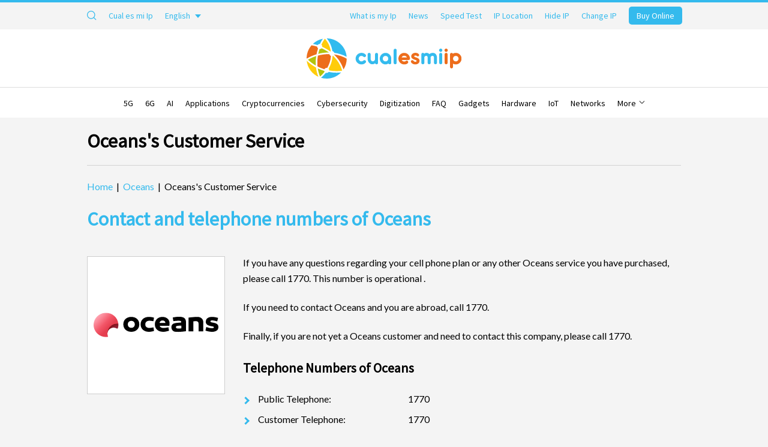

--- FILE ---
content_type: text/html; charset=windows-1252
request_url: https://www.cualesmiip.com/en/oceans/customer-service
body_size: 40695
content:
<!DOCTYPE html>
<html class="no-js" lang="en" dir="ltr">
<head id="website-head">
	<meta charset="utf-8">
	<title>Oceans's Customer Service</title>
					<script type="application/ld+json" id="schema-website-script">
			{
    "@context": "https://schema.org",
    "@type": "WebSite",
    "url": "https://www.cualesmiip.com/",
    "image": "https://www.cualesmiip.com/media/cualesmiip/image/personalizacion/7_Logo.1742628204.png",
    "potentialAction": {
        "@type": "SearchAction",
        "target": "https://www.cualesmiip.com/en/search?q={search_term_string}",
        "query-input": "required name=search_term_string"
    }
}		</script>
			
	<link href="/media/cualesmiip/personalizacion/7_Favicon.1742628993.ico" rel="shortcut icon" type="image/x-icon">
	
	<meta name="ahrefs-site-verification" content="8374efef9bad9791ed0abf2749260e78e56f0a009eb799cede2834206c29b9bb">
	<meta name="description" content="Do you need to contact Oceans? Here you will find all Oceans customer service phone numbers">
	
			<link rel="alternate" hreflang="es" href="https://www.cualesmiip.com/oceans/atencion-al-cliente" />
			<link rel="alternate" hreflang="en" href="https://www.cualesmiip.com/en/oceans/customer-service" />
	<link rel="alternate" hreflang="x-default" href="https://www.cualesmiip.com/oceans/atencion-al-cliente" />	
	<link rel="canonical" href="https://www.cualesmiip.com/en/oceans/customer-service">
	<meta name="google-adsense-account" content="ca-pub-8147703342504896">

	
	<meta name="robots" content="index, follow">
	<meta name="google" content="notranslate">
	<meta name="theme-color" content="#34BAED">
	
	<meta property="og:title" content="Oceans's Customer Service">
	<meta property="og:description" content="Do you need to contact Oceans? Here you will find all Oceans customer service phone numbers">
	<meta property="og:url" content="https://www.cualesmiip.com/en/oceans/customer-service">
	<meta property="og:image" content="https://www.cualesmiip.com"><link rel="image_src" href="https://www.cualesmiip.com">	<meta property="og:type" content="website">

	<meta name="twitter:title" content="Oceans's Customer Service">
	<meta name="twitter:description" content="Do you need to contact Oceans? Here you will find all Oceans customer service phone numbers">
	<meta name="twitter:image" content="https://www.cualesmiip.com"><meta name="twitter:image:src" content="https://www.cualesmiip.com">	<meta name="twitter:url" content="https://www.cualesmiip.com/en/oceans/customer-service">
	<meta name="twitter:card" content="summary_large_image">
		<meta name="twitter:site" content="@cualesmiip">
	
	<link rel="stylesheet" href="//code.jquery.com/ui/1.12.1/themes/base/jquery-ui.min.css">
	
	
	<link type="text/css" rel="stylesheet" href="https://fonts.googleapis.com/css?family=Source+Sans+Pro&display=swap">
			<style>:root { --main-color: #34BAED; --main-color-alt: #EC6D1C; --main-color-top: #34BAED; --main-color-top-text: #34BAED; --main-color-header: #FFFFFF; --main-color-top-rrss: #34BAED; --main-color-top-hover: #EC6D1C; --main-color-sm: #34BAED; --main-color-sm-bg: #EC6D1C; --main-color-sm-ilu: #000000; --main-color-footer: #FFFFFF; --main-color-footer-bg: #34BAED; --main-font-name: "Source Sans Pro"; }</style>
		<link rel="stylesheet" href="/styles/asociaciones_1742629086.css" id="maincss">
	<link rel="stylesheet" href="/libs/assets/jquery.sidr.dark_1742628134.css">	<link rel="stylesheet" href="/libs/assets/magnific-popup-0.9.0.min_1742628134.css">
		<meta name="viewport" content="width=device-width, initial-scale=1"><link rel="stylesheet" href="/styles/responsive_1742629086.css">	
	<link rel="stylesheet" href="/styles/portal_1745767980.css">		<style></style>

			<!-- <script async src="https://pagead2.googlesyndication.com/pagead/js/adsbygoogle.js?client=ca-pub-1234567890123456" crossorigin="anonymous"></script> -->
	
	<!--[if lt IE 9]><script src="//html5shim.googlecode.com/svn/trunk/html5.js"></script><![endif]-->

	

			<script type="71eb87dba1c2e1b2b5b8b7ba-text/javascript">
  if(getCookie(litCookies)!=""){
    var head=document.getElementsByTagName("head")[0];
    var script=document.createElement("script");
    script.src="https://www.googletagmanager.com/gtag/js?id=G-999346HDZD";
    script.type="text/javascript";
    script.async=true;
    script.defer=true;
    head.appendChild(script);
    window.dataLayer = window.dataLayer || [];
    function gtag(){ dataLayer.push(arguments); }
    gtag('js', new Date());
    gtag('config', 'G-999346HDZD');
  }
</script>
					
</head>
<!-- start body --><body id="en" class="page-operadoras-atencion-al-cliente ">
  	<div id="predictive-res" class="predictive none clearfix"></div>
	<div id="searcher">
		<div class="wrapper">
			<form class="clear overflow" action="/en/search">
				<input type="text" autocomplete="off" id="predictive-q" name="q" value="" maxlength="50" placeholder="Search by word" class="left">
				<input type="submit" class="left fa fa-lupa bgcolor" value="">
			</form>
		</div>
	</div>

	
		<section data-width="" class="version-news">
		<div class="wrapper topper font">
			<div class="left nav">
				<ul class="left  nosidr">
															
	<li class="upper left relative searcher nosidr log-search">
		<a href="#" title="Search" class="lens"><div class="svg-icon-wrapper lupa"><svg xmlns="http://www.w3.org/2000/svg" width="12" height="12" viewBox="0 0 12 12">
    <path fill="#666" fill-rule="evenodd" d="M.937 5.077c0-2.283 1.857-4.14 4.14-4.14 2.282 0 4.139 1.857 4.139 4.14 0 2.282-1.857 4.14-4.14 4.14-2.282 0-4.139-1.858-4.139-4.14m10.453 5.651l-2.41-2.41c.732-.88 1.173-2.01 1.173-3.241C10.153 2.277 7.876 0 5.076 0 2.277 0 0 2.278 0 5.077c0 2.8 2.277 5.076 5.076 5.076 1.232 0 2.362-.44 3.242-1.172l2.41 2.41c.092.092.212.137.332.137.12 0 .24-.045.33-.137.184-.183.184-.48 0-.663"/>
</svg>
</div><div class="svg-icon-wrapper close"><svg enable-background="new 0 0 512 512" height="512px" id="Layer_1" version="1.1" viewBox="0 0 512 512" width="512px" xml:space="preserve" xmlns="http://www.w3.org/2000/svg" xmlns:xlink="http://www.w3.org/1999/xlink"><path d="M74.966,437.013c-99.97-99.97-99.97-262.065,0-362.037c100.002-99.97,262.066-99.97,362.067,0  c99.971,99.971,99.971,262.067,0,362.037C337.032,536.998,174.968,536.998,74.966,437.013z M391.782,120.227  c-75.001-74.985-196.564-74.985-271.534,0c-75.001,74.985-75.001,196.55,0,271.535c74.97,74.986,196.533,74.986,271.534,0  C466.754,316.775,466.754,195.212,391.782,120.227z M188.124,369.137l-45.251-45.266l67.876-67.877l-67.876-67.876l45.251-45.267  L256,210.743l67.877-67.892l45.25,45.267l-67.876,67.876l67.876,67.877l-45.25,45.266L256,301.245L188.124,369.137z"/></svg></div></a>
	</li>
					
				<li class="upper left langs lang-fixed">
					<a href="/" title="Cual es mi Ip" class="lang"><b>Cual es mi Ip</b><strong>Cual es mi Ip</strong></a>
				</li>
			<li class="upper left langs lang-selector"><a href="/en/oceans/customer-service" title="English" class="lang active"><b>English</b><strong>en</strong><div class="triangle-wrapper"><div class="arrow triangle-down"></div></div></a><span><a href="/oceans/atencion-al-cliente" title="Castellano">Castellano</a></span></li>				</ul>
			</div>
			<ul class="right log-search">
				<li class="menu-special-right left"><ul><li class="upper  left"><a href="/en" title="What is my Ip">What is my Ip</a></li><li class="upper  left"><a href="/en/news" title="News">News</a></li><li class="upper  left"><a href="/en/speed-test" title="Speed Test">Speed Test</a></li><li class="upper  left"><a href="/en/ip-location" title="Ip Location, the tool to know my ip location">IP Location</a></li><li class="upper  left"><a href="/en/hide-ip" title="How can I hide my IP?">Hide IP</a></li><li class="upper  left"><a href="/en/change-ip" title=" How to change the IP address?">Change IP</a></li><ul class="right banner"><li><a href="/en/buy-online"  title="Buy Online" class="btn font upper bgcolor">Buy Online</a></li></ul></ul></li>															</ul>
					</div>
	</section>
		<header class="version-news">
				<div class="wrapper header clearfix">
			<span class="seo">What is my IP</span>			<div class="left logo">
							<a href="/en" title="What is my IP"><img src="/media/cualesmiip/image/personalizacion/7_LogoSVG.svg?v=1742628204" alt="What is my IP" title="What is my IP"></a>
					</div>
					<div class="left none logo-mini">
				<a href="/en" title="What is my IP"><img src="/media/cualesmiip/image/personalizacion/7_LogoMiniSVG.svg?v=1742628204" alt="What is my IP" title="What is my IP"></a>
			</div>
				<div class="sticky-banner"><ul class="right banner"><li><a href="/en/buy-online"  title="Buy Online" class="btn font upper bgcolor">Buy Online</a></li></ul></div>
<div class="right nav-mobile">
	<a id="responsive-nav-button" href="#sidr-main" title="Sections"></a>
</div>		</div>	
	</header>
	
	<div id="nav" class=" vertical-menu version-news">
		<div class="wrapper relative">
			<li class="logo-mini-nav">
				<div class="left logo-mini">
					<a href="/en" title="What is my IP"><img src="/media/cualesmiip/image/personalizacion/7_LogoMiniSVG.svg?v=1742628204" alt="What is my IP" title="What is my IP"></a>
				</div>
			</li>
		<a href="/en" class="logo-top-link"></a>
		
		
		<ul class="wrapper relative tcenter  font principal">
			
			<li class="nosidr"><a href="/en/5g">5G</a></li><li class="nosidr"><a href="/en/6g">6G</a></li><li class="nosidr"><a href="/en/ai">AI</a></li><li class="nosidr"><a href="/en/applications">Applications</a></li><li class="nosidr"><a href="/en/cryptocurrencies">Cryptocurrencies</a></li><li class="nosidr"><a href="/en/cybersecurity">Cybersecurity</a></li><li class="nosidr"><a href="/en/digitization">Digitization</a></li><li class="nosidr"><a href="/en/faq">FAQ</a></li><li class="nosidr"><a href="/en/gadgets">Gadgets</a></li><li class="nosidr"><a href="/en/hardware">Hardware</a></li><li class="nosidr"><a href="/en/iot">IoT</a></li><li class="nosidr"><a href="/en/networks">Networks</a></li><li class="nosidr"><a href="/en/phone-companies">Phone companies</a></li><li class="nosidr"><a href="/en/software">Software</a></li><li class="nosidr"><a href="/en/trapped-in-the-network">Trapped in the network</a></li><li class="nosidr"><a href="/en/web-browsers">Web Browsers</a></li> <li id="liNavMore" class="nav-more nosidr"> <a href="#" class="more-btn">More <span></span></a> <ul id="liNavMoreList" class="nav-more-list"> </ul> </li>
		</ul>
		
		</div>
	</div>

		<div class="pretitle">
			<div class="wrapper font"><h1>Oceans's Customer Service</h1></div>
		</div>
	<hr class="submenu-separator"><main class="completeview">
	<div class="ads-container ads-container__left"><script async src="https://pagead2.googlesyndication.com/pagead/js/adsbygoogle.js?client=ca-pub-8147703342504896" crossorigin="anonymous" type="71eb87dba1c2e1b2b5b8b7ba-text/javascript"></script>
<!-- Sobremesa 300x600 -->
<ins class="adsbygoogle"
     style="display:block"
     data-ad-client="ca-pub-8147703342504896"
     data-ad-slot="6315854308"
     data-ad-format="auto"
     data-full-width-responsive="true"></ins>
<script type="71eb87dba1c2e1b2b5b8b7ba-text/javascript">
     (adsbygoogle = window.adsbygoogle || []).push({});
</script></div>	<div class="body show-h1 wrapper vista-completa">
				
		<div class="breadcrumbs" itemscope itemtype="http://schema.org/BreadcrumbList">
	<span itemprop="itemListElement" itemscope itemtype="http://schema.org/ListItem"><a href="/en" itemprop="item" title="Home"><span itemprop="name">Home</span></a><meta itemprop="position" content="1" /></span> &nbsp;|&nbsp; <span itemprop="itemListElement" itemscope itemtype="http://schema.org/ListItem"><a href="/en/oceans/tariffs" itemprop="item" title="Oceans"><span itemprop="name">Oceans</span></a><meta itemprop="position" content="2" /></span> &nbsp;|&nbsp; <span itemprop="itemListElement" itemscope itemtype="http://schema.org/ListItem"><a href="/en/oceans/customer-service" class="nolink" itemprop="item"><span itemprop="name">Oceans's Customer Service</span></a><meta itemprop="position" content="3" /></span></div>
				<div class="content clearfix operadoras-atencion-al-cliente">
									
			<div class="left abstract ">
					<!-- -->
								
				
        <h2 class="ac__title color"><b>Contact and telephone numbers of Oceans</b></h2>
        
            <div class="ac__image">
                <a href="/en/oceans/tariffs" title="Oceans"><img src="/media/cualesmiip/image/operadoras/10_Logo.svg?v=1742628199" alt="Oceans"></a>
            </div>
        
        <div class="ac__content">
            <p>If you have any questions regarding your cell phone plan or any other Oceans service you have purchased, please call 1770. This number is operational .</p>
<p>If you need to contact Oceans and you are abroad, call 1770.</p>
<p>Finally, if you are not yet a Oceans customer and need to contact this company, please call 1770.</p>
            
            <h2>Telephone Numbers of Oceans</h2>
            <ul>
                <li><span>Public Telephone:</span> <span>1770</span></li><li><span>Customer Telephone:</span> <span>1770</span></li><li><span>Telephone for non-customers:</span> <span>1770</span></li><li><span>Telephone from abroad:</span> <span>+34 881 258 900</span></li>
            </ul>
        
            
            
            <h2>Contact Oceans through Social Networks</h2>
            <p>Did you know that you can also contact Oceans via social media? You can use social media to quickly contact a Oceans representative. The agent will be happy to help you and answer any questions you may have. It doesn't matter if you are a customer or not.</p>
<p>Oceans social media accounts in Spain are:</p>
            <div class="xxss-list">
    		<div class="xxss-item">
    			<div class="xxss-item__img">
    				<a href="https://www.facebook.com/oceans.es/" title="Facebook de Oceans" target="_blank" rel="nofollow"><img src="/img/vector/rrss/facebook.svg" alt="Facebook de Oceans"></a>
    			</div>
    			<div class="xxss-item__info">
    				<h4 class="xxss-item__title">Facebook de Oceans</h4>
    				<!-- <div class="xxss-item__text"></div> -->
    				<div class="button-more-info"><a href="https://www.facebook.com/oceans.es/" class="btn bgcolor button-more-info-link" title="Contact" target="_blank" rel="nofollow" style="background-color:#3B5998">Contact</a></div>
    			</div>
    		</div>
    		
    		<div class="xxss-item">
    			<div class="xxss-item__img">
    				<a href="https://www.twitter.com/oceans_movil" title="Twitter de Oceans" target="_blank" rel="nofollow"><img src="/img/vector/rrss/twitter.svg" alt="Twitter de Oceans"></a>
    			</div>
    			<div class="xxss-item__info">
    				<h4 class="xxss-item__title">Twitter de Oceans</h4>
    				<!-- <div class="xxss-item__text"></div> -->
    				<div class="button-more-info"><a href="https://www.twitter.com/oceans_movil" class="btn bgcolor button-more-info-link" title="Contact" target="_blank" rel="nofollow" style="background-color:#55ACEE">Contact</a></div>
    			</div>
    		</div>
    		
    		<div class="xxss-item">
    			<div class="xxss-item__img">
    				<a href="http://www.linkedin.com/company/oceans-network-s-l-?originalSubdomain=es" title="Linkedin de Oceans" target="_blank" rel="nofollow"><img src="/img/vector/rrss/linkedin.svg" alt="Linkedin de Oceans"></a>
    			</div>
    			<div class="xxss-item__info">
    				<h4 class="xxss-item__title">Linkedin de Oceans</h4>
    				<!-- <div class="xxss-item__text"></div> -->
    				<div class="button-more-info"><a href="http://www.linkedin.com/company/oceans-network-s-l-?originalSubdomain=es" class="btn bgcolor button-more-info-link" title="Contact" target="_blank" rel="nofollow" style="background-color:#007AB9">Contact</a></div>
    			</div>
    		</div>
    		
    		<div class="xxss-item">
    			<div class="xxss-item__img">
    				<a href="https://www.instagram.com/oceans_movil/" title="Instagram de Oceans" target="_blank" rel="nofollow"><img src="/img/vector/rrss/instagram.svg" alt="Instagram de Oceans"></a>
    			</div>
    			<div class="xxss-item__info">
    				<h4 class="xxss-item__title">Instagram de Oceans</h4>
    				<!-- <div class="xxss-item__text"></div> -->
    				<div class="button-more-info"><a href="https://www.instagram.com/oceans_movil/" class="btn bgcolor button-more-info-link" title="Contact" target="_blank" rel="nofollow" style="background-color:#BC319C">Contact</a></div>
    			</div>
    		</div>
    		</div>
            <h2>Contact websites with Oceans</h2><ul><li><span>Corporate website:</span> <span><a href="http://www.oceans.es" title="Corporate website: Oceans" target="_blank" rel="nofollow">http://www.oceans.es</a></span></li></ul>
        </div>
    <div class="translate-block translate-block-down"><div class="clear overflow">Ver este contenido en castellano en <a href="/oceans/atencion-al-cliente" title="Atención al cliente de Oceans">Atención al cliente de Oceans</a></div></div>			</div>
								</div>
	</div>
	<div class="ads-container ads-container__right"><script async src="https://pagead2.googlesyndication.com/pagead/js/adsbygoogle.js?client=ca-pub-8147703342504896" crossorigin="anonymous" type="71eb87dba1c2e1b2b5b8b7ba-text/javascript"></script>
<!-- Sobremesa 300x600 -->
<ins class="adsbygoogle"
     style="display:block"
     data-ad-client="ca-pub-8147703342504896"
     data-ad-slot="6315854308"
     data-ad-format="auto"
     data-full-width-responsive="true"></ins>
<script type="71eb87dba1c2e1b2b5b8b7ba-text/javascript">
     (adsbygoogle = window.adsbygoogle || []).push({});
</script></div></main>

						<div class="ad-long-wrapper  adaptable ">
							<iframe id="miIframe" src="https://www.kitdigital.name/ads/index.php" style="width:100%; border:none;" scrolling="no"></iframe>

<script type="71eb87dba1c2e1b2b5b8b7ba-text/javascript">
window.addEventListener('message', function(event) {
    // Opcionalmente restringir origen
    if (event.origin !== 'https://www.kitdigital.name') return;

    if (event.data && event.data.type === 'setHeight') {
        var iframe = document.getElementById('miIframe');
        iframe.style.height = event.data.height + 'px';
    }
});
</script>
						</div>
							<footer data-width="" class="footer-v2 relative">
		<div class="footer">
			<div class="faldon-footer-links"></div>
						<div class="clearfix footer-top">
							<div class="wrapper">
								<ul class="left social-networks"><li><a href="https://www.facebook.com/cualesmiipcom" target="_blank" rel="nofollow" title="Facebook"><svg version="1.1" id="Capa_1" xmlns="http://www.w3.org/2000/svg" xmlns:xlink="http://www.w3.org/1999/xlink" x="0px" y="0px"
	 width="430.113px" height="430.114px" viewBox="0 0 430.113 430.114" style="enable-background:new 0 0 430.113 430.114;"
	 xml:space="preserve">
<g>
	<path id="Facebook" d="M158.081,83.3c0,10.839,0,59.218,0,59.218h-43.385v72.412h43.385v215.183h89.122V214.936h59.805
		c0,0,5.601-34.721,8.316-72.685c-7.784,0-67.784,0-67.784,0s0-42.127,0-49.511c0-7.4,9.717-17.354,19.321-17.354
		c9.586,0,29.818,0,48.557,0c0-9.859,0-43.924,0-75.385c-25.016,0-53.476,0-66.021,0C155.878-0.004,158.081,72.48,158.081,83.3z"/>
</g>
<g>
</g>
<g>
</g>
<g>
</g>
<g>
</g>
<g>
</g>
<g>
</g>
<g>
</g>
<g>
</g>
<g>
</g>
<g>
</g>
<g>
</g>
<g>
</g>
<g>
</g>
<g>
</g>
<g>
</g>
</svg>
</a></li><li><a href="https://twitter.com/cualesmiip" target="_blank" rel="nofollow" title="Twitter"><svg version="1.1" id="Capa_1" xmlns="http://www.w3.org/2000/svg" xmlns:xlink="http://www.w3.org/1999/xlink" x="0px" y="0px"
	 width="512.002px" height="512.002px" viewBox="0 0 512.002 512.002" style="enable-background:new 0 0 512.002 512.002;"
	 xml:space="preserve">
<g>
	<path d="M512.002,97.211c-18.84,8.354-39.082,14.001-60.33,16.54c21.686-13,38.342-33.585,46.186-58.115
		c-20.299,12.039-42.777,20.78-66.705,25.49c-19.16-20.415-46.461-33.17-76.674-33.17c-58.011,0-105.042,47.029-105.042,105.039
		c0,8.233,0.929,16.25,2.72,23.939c-87.3-4.382-164.701-46.2-216.509-109.753c-9.042,15.514-14.223,33.558-14.223,52.809
		c0,36.444,18.544,68.596,46.73,87.433c-17.219-0.546-33.416-5.271-47.577-13.139c-0.01,0.438-0.01,0.878-0.01,1.321
		c0,50.894,36.209,93.348,84.261,103c-8.813,2.399-18.094,3.687-27.674,3.687c-6.769,0-13.349-0.66-19.764-1.888
		c13.368,41.73,52.16,72.104,98.126,72.949c-35.95,28.176-81.243,44.967-130.458,44.967c-8.479,0-16.84-0.496-25.058-1.471
		c46.486,29.807,101.701,47.197,161.021,47.197c193.211,0,298.868-160.062,298.868-298.872c0-4.554-0.104-9.084-0.305-13.59
		C480.111,136.775,497.92,118.275,512.002,97.211z"/>
</g>
<g>
</g>
<g>
</g>
<g>
</g>
<g>
</g>
<g>
</g>
<g>
</g>
<g>
</g>
<g>
</g>
<g>
</g>
<g>
</g>
<g>
</g>
<g>
</g>
<g>
</g>
<g>
</g>
<g>
</g>
</svg>
</a></li><li><a href="https://www.instagram.com/cualesmiip/" target="_blank" rel="nofollow" title="Instagram"><svg version="1.1" id="Layer_1" xmlns="http://www.w3.org/2000/svg" xmlns:xlink="http://www.w3.org/1999/xlink" x="0px" y="0px"
	 width="18.371px" height="18.371px" viewBox="1.759 1.778 18.371 18.371" enable-background="new 1.759 1.778 18.371 18.371"
	 xml:space="preserve">
<g>
	<path d="M10.944,6.185c-2.592,0-4.741,2.111-4.741,4.741c0,2.63,2.111,4.74,4.741,4.74c2.63,0,4.741-2.147,4.741-4.74
		C15.686,8.333,13.537,6.185,10.944,6.185z M10.944,13.963c-1.667,0-3.037-1.37-3.037-3.037c0-1.667,1.371-3.037,3.037-3.037
		c1.667,0,3.037,1.371,3.037,3.037C13.981,12.593,12.611,13.963,10.944,13.963z"/>
	<circle cx="15.87" cy="6.074" r="1.074"/>
	<path d="M18.648,3.296c-0.963-1-2.334-1.519-3.889-1.519H7.13c-3.223,0-5.371,2.148-5.371,5.37v7.592
		c0,1.594,0.519,2.963,1.556,3.963c1,0.963,2.333,1.445,3.852,1.445h7.556c1.592,0,2.926-0.519,3.889-1.445
		c1-0.963,1.519-2.333,1.519-3.926V7.148C20.13,5.593,19.611,4.259,18.648,3.296z M18.5,14.777c0,1.148-0.407,2.074-1.074,2.704
		c-0.666,0.63-1.592,0.963-2.703,0.963H7.167c-1.111,0-2.037-0.333-2.704-0.963c-0.667-0.667-1-1.593-1-2.741V7.148
		c0-1.111,0.333-2.037,1-2.704c0.63-0.629,1.593-0.963,2.704-0.963h7.63c1.11,0,2.037,0.333,2.703,1c0.63,0.667,1,1.593,1,2.667
		V14.777L18.5,14.777z"/>
</g>
</svg>
</a></li><li><a href="https://www.linkedin.com/company/cualesmiip" target="_blank" rel="nofollow" title="LinkedIn"><svg version="1.1" id="Capa_1" xmlns="http://www.w3.org/2000/svg" xmlns:xlink="http://www.w3.org/1999/xlink" x="0px" y="0px"
	 width="430.117px" height="430.117px" viewBox="0 0 430.117 430.117" style="enable-background:new 0 0 430.117 430.117;"
	 xml:space="preserve">
<g>
	<path id="LinkedIn" d="M430.117,261.543V420.56h-92.188V272.193c0-37.271-13.334-62.707-46.703-62.707
		c-25.473,0-40.632,17.142-47.301,33.724c-2.432,5.928-3.058,14.179-3.058,22.477V420.56h-92.219c0,0,1.242-251.285,0-277.32h92.21
		v39.309c-0.187,0.294-0.43,0.611-0.606,0.896h0.606v-0.896c12.251-18.869,34.13-45.824,83.102-45.824
		C384.633,136.724,430.117,176.361,430.117,261.543z M52.183,9.558C20.635,9.558,0,30.251,0,57.463
		c0,26.619,20.038,47.94,50.959,47.94h0.616c32.159,0,52.159-21.317,52.159-47.94C103.128,30.251,83.734,9.558,52.183,9.558z
		 M5.477,420.56h92.184v-277.32H5.477V420.56z"/>
</g>
<g>
</g>
<g>
</g>
<g>
</g>
<g>
</g>
<g>
</g>
<g>
</g>
<g>
</g>
<g>
</g>
<g>
</g>
<g>
</g>
<g>
</g>
<g>
</g>
<g>
</g>
<g>
</g>
<g>
</g>
</svg>
</a></li></ul>	<div class="footer-newsletter">
		<div class="wrapper clearfix">
			<span class="font left upper">Subscribe to our newsletter</span> 
			<form class="right">
				<input type="text" name="Email" value="" placeholder="ENTER YOUR EMAIL" class="font input selval">
				<button type="submit" class="font right btn bgcolor upper">Subscribe</button>
			</form>
		</div>
	</div>

							</div>
						</div>
								<div class="wrapper clearfix footer-bottom-mercats">
				<ul class="footer-links left"><li><a href="/en/news" title="News" >News</a></li><li><a href="/en/speed-test" title="Speed Test" >Speed Test</a></li><li><a href="/en/ip-location" title="Ip Location, the tool to know my ip location" >IP Location</a></li><li><a href="/en/hide-ip" title="How can I hide my IP?" >Hide IP</a></li><li><a href="/en/change-ip" title=" How to change the IP address?" >Change IP</a></li><li><a href="/en/brands" title="Brands - All technology and electronics brands" >Brands</a></li></ul><ul class="footer-links left"><li><a href="/en/phone-companies" title="Phone Companies in Spain" >Phone Companies in Spain</a></li><li><span class="encoded-link" data-encoded="encodeLinks('L2VuL3ByaXZhY3ktcG9saWN5');">Privacy Policy</span></li><li><span class="encoded-link" data-encoded="encodeLinks('L2VuL2Nvb2tpZXM');">Cookies</span></li><li><a href="/en/newsletter-form" title="Newsletter" >Newsletter</a></li><li><a href="/en/contact" title="Contact with Cuál es mi IP" >Contact</a></li></ul>				<ul class="dommia tright">
	<li>
		&copy; 2026 What is my IP. <span>All rights reserved.</span>
		<span class="encoded-link" data-encoded="encodeLinks('L2VuL2xlZ2FsLWFkdmlzZQ');">Legal Advise</span>
			</li>
	<li>
		design: <a href="https://www.dommia.com/" target="_blank" rel="nofollow" title="dommia">dommia</a>
	</li>
</ul>			</div>
		</div>
	</footer>
<a href="#" class="back-to-top"><i></i></a>
<div class="loader">
	<img src="/img/loading.1742628129.gif" alt="Loading..." title="Loading..." />
</div><div class="alert">
	<div class="alerta">
					<img src="/media/cualesmiip/image/personalizacion/7_LogoSVG.svg?v=1742628204" alt="What is my IP" title="What is my IP" class="alert-logo" />		
				<div></div>
		<span class="dismiss">x</span>
	</div>
</div>	<script src="/js/jquery-1.8.3.min_1742628134.js" type="71eb87dba1c2e1b2b5b8b7ba-text/javascript"></script>
	<script src="https://code.jquery.com/ui/1.12.1/jquery-ui.min.js" type="71eb87dba1c2e1b2b5b8b7ba-text/javascript"></script>
<script src="/js/jquery.easing.1.3_1742628134.js" type="71eb87dba1c2e1b2b5b8b7ba-text/javascript"></script>
<script src="/libs/assets/jquery.sidr.min_1742628134.js" type="71eb87dba1c2e1b2b5b8b7ba-text/javascript"></script>
<script src="/libs/assets/jquery.contentcarousel.min_1742628134.js" type="71eb87dba1c2e1b2b5b8b7ba-text/javascript"></script>


	




<script src="/libs/assets/magnific-popup-0.9.0.min_1742628134.js" type="71eb87dba1c2e1b2b5b8b7ba-text/javascript"></script>
<script src="/libs/assets/masonry-3.3.0.min_1742628134.js" type="71eb87dba1c2e1b2b5b8b7ba-text/javascript"></script>
<script src="/libs/assets/imagesloaded-3.1.8.min_1742628134.js" type="71eb87dba1c2e1b2b5b8b7ba-text/javascript"></script>
	

<script type="71eb87dba1c2e1b2b5b8b7ba-text/javascript">
	function closePopup() {
		$.magnificPopup.close();
	}
	function changeImageURL(element,paramName,paramValue){
		var changeURL = new URL("https://www.cualesmiip.com" + $(element).attr("href"));
		changeURL.searchParams.set(paramName, paramValue);
		$(element).attr("href", changeURL.toString().replace("https://www.cualesmiip.com",""));
	}
	function uploadFotos(){
	    $("#Fotos_Upload .info").magnificPopup({
	        type: "iframe",
	        mainClass: "mfp-fade",
	        removalDelay: 160,
	        preloader: false,
	        fixedContentPos: false,
	        callbacks: {            
	            open: function(){
	                $(this.container).find(".mfp-content").css("height", $(".mfp-container").height());
	            }
	        }
	    });
	}
		function encodeLinks(enc,blank=false,params=''){
		var encodeLinks = {
			"L2VuL2xlZ2FsLWFkdmlzZQ" : "/en/legal-advise",
			"L2VuL2Nvb2tpZXM" : "/en/cookies",
			"L2VuL3ByaXZhY3ktcG9saWN5" : "/en/privacy-policy",
			"L2VuL2J1eS1vbmxpbmU_U3ViPTM" : "/en/buy-online?Sub=3",
			"L2VuL2J1eS1vbmxpbmUvY29tcHV0ZXJzL2xhcHRvcC1hY2Nlc3Nvcmllcw" : "/en/buy-online/computers/laptop-accessories",
			"L2VuL2J1eS1vbmxpbmUvbmV0d29ya3MvcmFjay1jYWJpbmV0cw" : "/en/buy-online/networks/rack-cabinets",
			"L2VuL2J1eS1vbmxpbmU_U3ViPTI2" : "/en/buy-online?Sub=26",
			"L2VuL2J1eS1vbmxpbmU_U3ViPTI5" : "/en/buy-online?Sub=29",
			"L2VuL2J1eS1vbmxpbmU_U3ViPTMy" : "/en/buy-online?Sub=32",
			"L2VuL2J1eS1vbmxpbmU_U3ViPTM4" : "/en/buy-online?Sub=38",
			"L2VuL2J1eS1vbmxpbmU_U3ViPTUz" : "/en/buy-online?Sub=53",
			"L2VuL2J1eS1vbmxpbmUvbmV0d29ya3MvYWNjZXNzLXBvaW50cw" : "/en/buy-online/networks/access-points",
			"L2VuL2J1eS1vbmxpbmUvbmV0d29ya3Mvd2ktZmktbWVzaA" : "/en/buy-online/networks/wi-fi-mesh",
			"L2VuL2J1eS1vbmxpbmUvbmV0d29ya3MvaXAtY2FtZXJhcw" : "/en/buy-online/networks/ip-cameras",
			"L2VuL2J1eS1vbmxpbmUvbmV0d29ya3MvaHVicy1hbmQtc3dpdGNoZXM" : "/en/buy-online/networks/hubs-and-switches",
			"L2VuL2J1eS1vbmxpbmU_U3ViPTgy" : "/en/buy-online?Sub=82",
			"L2VuL2J1eS1vbmxpbmUvbmV0d29ya3MvbmV0d29yay11c2ItYWRhcHRlcnM" : "/en/buy-online/networks/network-usb-adapters",
			"L2VuL2J1eS1vbmxpbmUvbmV0d29ya3Mvcm91dGVycw" : "/en/buy-online/networks/routers",
			"L2VuL2J1eS1vbmxpbmUvY29tcHV0ZXJzL290aGVyLXRhYmxldC1hY2Nlc3Nvcmllcw" : "/en/buy-online/computers/other-tablet-accessories",
			"L2VuL2J1eS1vbmxpbmUvbmV0d29ya3MvcGF0Y2gtcGFuZWxz" : "/en/buy-online/networks/patch-panels",
			"L2VuL2J1eS1vbmxpbmUvbmV0d29ya3MvaG9tZXBsdWctbmV0d29ya3M" : "/en/buy-online/networks/homeplug-networks",
			"L2VuL2J1eS1vbmxpbmUvY29tcHV0ZXJzL21pbmktcGNz" : "/en/buy-online/computers/mini-pcs",
			"L2VuL2J1eS1vbmxpbmUvbmV0d29ya3MvYW50ZW5uYXM" : "/en/buy-online/networks/antennas",
			"L2VuL2J1eS1vbmxpbmUvbmV0d29ya3MvbmV0d29yay1pbnRlcmZhY2UtY2FyZHM" : "/en/buy-online/networks/network-interface-cards",
			"L2VuL2J1eS1vbmxpbmUvY29tcHV0ZXJzL2xhcHRvcHM" : "/en/buy-online/computers/laptops",
			"L2VuL2J1eS1vbmxpbmUvY29tcHV0ZXJzL2Rlc2t0b3AtY29tcHV0ZXI" : "/en/buy-online/computers/desktop-computer",
			"L2VuL2J1eS1vbmxpbmUvY29tcHV0ZXJzL3N0eWx1cy1wZW5z" : "/en/buy-online/computers/stylus-pens",
			"L2VuL2J1eS1vbmxpbmUvY29tcHV0ZXJzL2xhcHRvcC1zcGFyZS1wYXJ0cw" : "/en/buy-online/computers/laptop-spare-parts",
			"L2VuL2J1eS1vbmxpbmUvY29tcHV0ZXJzL2FsbC1pbi1vbmUtY29tcHV0ZXJz" : "/en/buy-online/computers/all-in-one-computers",
			"L2VuL2J1eS1vbmxpbmUvbmV0d29ya3Mvdm9pcA" : "/en/buy-online/networks/voip",
			"L2VuL2J1eS1vbmxpbmUvY29tcHV0ZXJzL3NzZC1sYXB0b3Bz" : "/en/buy-online/computers/ssd-laptops",
			"L2VuL2J1eS1vbmxpbmU_U3ViPTM0NA" : "/en/buy-online?Sub=344",
			"L2VuL2J1eS1vbmxpbmU_U3ViPTM0Nw" : "/en/buy-online?Sub=347",
			"L2VuL2J1eS1vbmxpbmUvY29tcHV0ZXJzL3NlcnZlcnM" : "/en/buy-online/computers/servers",
			"L2VuL2J1eS1vbmxpbmUvbmV0d29ya3MvcHJpbnQtc2VydmVycw" : "/en/buy-online/networks/print-servers",
			"L2VuL2J1eS1vbmxpbmUvY2FibGVzL2V0aGVybmV0LWNhYmxlcw" : "/en/buy-online/cables/ethernet-cables",
			"L2VuL2J1eS1vbmxpbmUvY2FibGVzL2hkbWktY2FibGVz" : "/en/buy-online/cables/hdmi-cables",
			"L2VuL2J1eS1vbmxpbmUvY2FibGVzL3VzYi1jYWJsZXM" : "/en/buy-online/cables/usb-cables",
			"L2VuL2J1eS1vbmxpbmUvY2FibGVzL2t2bS1zd2l0Y2hlcy1hbmQtY2FibGVz" : "/en/buy-online/cables/kvm-switches-and-cables",
			"L2VuL2J1eS1vbmxpbmUvY2FibGVzL2F1ZGlvdmlkZW8tY2FibGVz" : "/en/buy-online/cables/audiovideo-cables",
			"L2VuL2J1eS1vbmxpbmUvY2FibGVzL2Rpc3BsYXlwb3J0LWNhYmxlcw" : "/en/buy-online/cables/displayport-cables",
			"L2VuL2J1eS1vbmxpbmUvY2FibGVzL2ludGVybmFsLXBjLWNhYmxlcw" : "/en/buy-online/cables/internal-pc-cables",
			"L2VuL2J1eS1vbmxpbmUvY2FibGVzL3ZnYS1jYWJsZXM" : "/en/buy-online/cables/vga-cables",
			"L2VuL2J1eS1vbmxpbmUvY2FibGVzL3Bvd2VyLWNhYmxlcw" : "/en/buy-online/cables/power-cables",
			"L2VuL2J1eS1vbmxpbmUvY2FibGVzL2ZpYmVyLW9wdGljLWNhYmxlcw" : "/en/buy-online/cables/fiber-optic-cables",
			"L2VuL2J1eS1vbmxpbmUvbmV0d29ya3MvdnBu" : "/en/buy-online/networks/vpn",
			"L2VuL2J1eS1vbmxpbmUvY2VsbHk" : "/en/buy-online/celly",
			"L2VuL2J1eS1vbmxpbmUvY29udGFjdA" : "/en/buy-online/contact",
			"L2VuL2J1eS1vbmxpbmUvY29vbA" : "/en/buy-online/cool",
			"L2VuL2J1eS1vbmxpbmUvZ2VtYmlyZA" : "/en/buy-online/gembird",
			"L2VuL2J1eS1vbmxpbmUvZ2VuZXNpcw" : "/en/buy-online/genesis",
			"L2VuL2J1eS1vbmxpbmUvZ29vYmF5" : "/en/buy-online/goobay",
			"L2VuL2J1eS1vbmxpbmUvbWV0cm9uaWM" : "/en/buy-online/metronic",
			"L2VuL2J1eS1vbmxpbmUvbXV2aXQ" : "/en/buy-online/muvit",
			"L2VuL2J1eS1vbmxpbmUvb2Vt" : "/en/buy-online/oem",
			"L2VuL2J1eS1vbmxpbmUvcGxhbnRyb25pY3M" : "/en/buy-online/plantronics",
			"L2VuL2J1eS1vbmxpbmUvc2lsdmVyc3RvbmU" : "/en/buy-online/silverstone",
			"L2VuL2J1eS1vbmxpbmUvc29ueQ" : "/en/buy-online/sony",
			"L2VuL2J1eS1vbmxpbmUvdGhlcm1hbHRha2U" : "/en/buy-online/thermaltake",
			"L2VuL2J1eS1vbmxpbmUvM2Rjb25uZXhpb24" : "/en/buy-online/3dconnexion",
			"L2VuL2J1eS1vbmxpbmUvM20" : "/en/buy-online/3m",
			"L2VuL2J1eS1vbmxpbmUvYWNtZQ" : "/en/buy-online/acme",
			"L2VuL2J1eS1vbmxpbmUvYWNyb25pcw" : "/en/buy-online/acronis",
			"L2VuL2J1eS1vbmxpbmUvYS1kYXRh" : "/en/buy-online/a-data",
			"L2VuL2J1eS1vbmxpbmUvYWRpZGFz" : "/en/buy-online/adidas",
			"L2VuL2J1eS1vbmxpbmUvYWRsZXI" : "/en/buy-online/adler",
			"L2VuL2J1eS1vbmxpbmUvYWVn" : "/en/buy-online/aeg",
			"L2VuL2J1eS1vbmxpbmUvYWVyb2Nvb2w" : "/en/buy-online/aerocool",
			"L2VuL2J1eS1vbmxpbmUvYWdmYQ" : "/en/buy-online/agfa",
			"L2VuL2J1eS1vbmxpbmUvYWl3YQ" : "/en/buy-online/aiwa",
			"L2VuL2J1eS1vbmxpbmUvYWthc2E" : "/en/buy-online/akasa",
			"L2VuL2J1eS1vbmxpbmUvYWtn" : "/en/buy-online/akg",
			"L2VuL2J1eS1vbmxpbmUvYWxwaW5h" : "/en/buy-online/alpina",
			"L2VuL2J1eS1vbmxpbmUvYW1k" : "/en/buy-online/amd",
			"L2VuL2J1eS1vbmxpbmUvYW5rZXI" : "/en/buy-online/anker",
			"L2VuL2J1eS1vbmxpbmUvYW50ZWM" : "/en/buy-online/antec",
			"L2VuL2J1eS1vbmxpbmUvYW9j" : "/en/buy-online/aoc",
			"L2VuL2J1eS1vbmxpbmUvYW9wZW4" : "/en/buy-online/aopen",
			"L2VuL2J1eS1vbmxpbmUvYXBhY2Vy" : "/en/buy-online/apacer",
			"L2VuL2J1eS1vbmxpbmUvYXBj" : "/en/buy-online/apc",
			"L2VuL2J1eS1vbmxpbmUvYXJpZXRl" : "/en/buy-online/ariete",
			"L2VuL2J1eS1vbmxpbmUvYXJpc3Rvbg" : "/en/buy-online/ariston",
			"L2VuL2J1eS1vbmxpbmUvYXJtb3I" : "/en/buy-online/armor",
			"L2VuL2J1eS1vbmxpbmUvYXJ1YmE" : "/en/buy-online/aruba",
			"L2VuL2J1eS1vbmxpbmUvYXVkaW8tdGVjaG5pY2E" : "/en/buy-online/audio-technica",
			"L2VuL2J1eS1vbmxpbmUvYXZlcm1lZGlh" : "/en/buy-online/avermedia",
			"L2VuL2J1eS1vbmxpbmUvYXZn" : "/en/buy-online/avg",
			"L2VuL2J1eS1vbmxpbmUvYXhpbA" : "/en/buy-online/axil",
			"L2VuL2J1eS1vbmxpbmUvYmFieWxpc3M" : "/en/buy-online/babyliss",
			"L2VuL2J1eS1vbmxpbmUvYmFsYXk" : "/en/buy-online/balay",
			"L2VuL2J1eS1vbmxpbmUvYmVrbw" : "/en/buy-online/beko",
			"L2VuL2J1eS1vbmxpbmUvYmVucQ" : "/en/buy-online/benq",
			"L2VuL2J1eS1vbmxpbmUvYmV1cmVy" : "/en/buy-online/beurer",
			"L2VuL2J1eS1vbmxpbmUvYmV5ZXJkeW5hbWlj" : "/en/buy-online/beyerdynamic",
			"L2VuL2J1eS1vbmxpbmUvYmlvc3Rhcg" : "/en/buy-online/biostar",
			"L2VuL2J1eS1vbmxpbmUvYmxhY2tzdGFy" : "/en/buy-online/blackstar",
			"L2VuL2J1eS1vbmxpbmUvYmxhZGU" : "/en/buy-online/blade",
			"L2VuL2J1eS1vbmxpbmUvYmxhdXB1bmt0" : "/en/buy-online/blaupunkt",
			"L2VuL2J1eS1vbmxpbmUvYmx1ZWJlZQ" : "/en/buy-online/bluebee",
			"L2VuL2J1eS1vbmxpbmUvYmx1ZXN0b3Jr" : "/en/buy-online/bluestork",
			"L2VuL2J1eS1vbmxpbmUvYm9tYW5u" : "/en/buy-online/bomann",
			"L2VuL2J1eS1vbmxpbmUvYm9zY2g" : "/en/buy-online/bosch",
			"L2VuL2J1eS1vbmxpbmUvYm9zZQ" : "/en/buy-online/bose",
			"L2VuL2J1eS1vbmxpbmUvYnJhbmR0" : "/en/buy-online/brandt",
			"L2VuL2J1eS1vbmxpbmUvYnJhdW4" : "/en/buy-online/braun",
			"L2VuL2J1eS1vbmxpbmUvYnJlc3Nlcg" : "/en/buy-online/bresser",
			"L2VuL2J1eS1vbmxpbmUvYnJldmlsbGU" : "/en/buy-online/breville",
			"L2VuL2J1eS1vbmxpbmUvYnJpdGE" : "/en/buy-online/brita",
			"L2VuL2J1eS1vbmxpbmUvYnJvdGhlcg" : "/en/buy-online/brother",
			"L2VuL2J1eS1vbmxpbmUvYnVnYXR0aQ" : "/en/buy-online/bugatti",
			"L2VuL2J1eS1vbmxpbmUvYnVsbGd1YXJk" : "/en/buy-online/bullguard",
			"L2VuL2J1eS1vbmxpbmUvY2Ftcnk" : "/en/buy-online/camry",
			"L2VuL2J1eS1vbmxpbmUvY2FuZHk" : "/en/buy-online/candy",
			"L2VuL2J1eS1vbmxpbmUvY2Fub24" : "/en/buy-online/canon",
			"L2VuL2J1eS1vbmxpbmUvY2FzYWxz" : "/en/buy-online/casals",
			"L2VuL2J1eS1vbmxpbmUvY2FzaW8" : "/en/buy-online/casio",
			"L2VuL2J1eS1vbmxpbmUvY2F0" : "/en/buy-online/cat",
			"L2VuL2J1eS1vbmxpbmUvY2F0YQ" : "/en/buy-online/cata",
			"L2VuL2J1eS1vbmxpbmUvY2hlcnJ5" : "/en/buy-online/cherry",
			"L2VuL2J1eS1vbmxpbmUvY2xhdHJvbmlj" : "/en/buy-online/clatronic",
			"L2VuL2J1eS1vbmxpbmUvY2xlYXJvbmU" : "/en/buy-online/clearone",
			"L2VuL2J1eS1vbmxpbmUvY29kZW1hc3RlcnM" : "/en/buy-online/codemasters",
			"L2VuL2J1eS1vbmxpbmUvY29tZWxlYw" : "/en/buy-online/comelec",
			"L2VuL2J1eS1vbmxpbmUvY291Z2Fy" : "/en/buy-online/cougar",
			"L2VuL2J1eS1vbmxpbmUvY3JlYXRpdmU" : "/en/buy-online/creative",
			"L2VuL2J1eS1vbmxpbmUvY3Jvc2xleQ" : "/en/buy-online/crosley",
			"L2VuL2J1eS1vbmxpbmUvZGFld29v" : "/en/buy-online/daewoo",
			"L2VuL2J1eS1vbmxpbmUvZGVmZW5kZXI" : "/en/buy-online/defender",
			"L2VuL2J1eS1vbmxpbmUvZGVsb2Nr" : "/en/buy-online/delock",
			"L2VuL2J1eS1vbmxpbmUvZGVsb25naGk" : "/en/buy-online/delonghi",
			"L2VuL2J1eS1vbmxpbmUvZGVsdGE" : "/en/buy-online/delta",
			"L2VuL2J1eS1vbmxpbmUvZGVub24" : "/en/buy-online/denon",
			"L2VuL2J1eS1vbmxpbmUvZGV3YWx0" : "/en/buy-online/dewalt",
			"L2VuL2J1eS1vbmxpbmUvZGlzbmV5" : "/en/buy-online/disney",
			"L2VuL2J1eS1vbmxpbmUvZG9ybw" : "/en/buy-online/doro",
			"L2VuL2J1eS1vbmxpbmUvZHJlbWVs" : "/en/buy-online/dremel",
			"L2VuL2J1eS1vbmxpbmUvZHVyYWNlbGw" : "/en/buy-online/duracell",
			"L2VuL2J1eS1vbmxpbmUvZHltbw" : "/en/buy-online/dymo",
			"L2VuL2J1eS1vbmxpbmUvZHluYWNvcmQ" : "/en/buy-online/dynacord",
			"L2VuL2J1eS1vbmxpbmUvZHluYXRyb24" : "/en/buy-online/dynatron",
			"L2VuL2J1eS1vbmxpbmUvZHlzb24" : "/en/buy-online/dyson",
			"L2VuL2J1eS1vbmxpbmUvZWFzeXBpeA" : "/en/buy-online/easypix",
			"L2VuL2J1eS1vbmxpbmUvZWF0b24" : "/en/buy-online/eaton",
			"L2VuL2J1eS1vbmxpbmUvZWRlc2E" : "/en/buy-online/edesa",
			"L2VuL2J1eS1vbmxpbmUvZWRpZmllcg" : "/en/buy-online/edifier",
			"L2VuL2J1eS1vbmxpbmUvZWRpbWF4" : "/en/buy-online/edimax",
			"L2VuL2J1eS1vbmxpbmUvZWluaGVsbA" : "/en/buy-online/einhell",
			"L2VuL2J1eS1vbmxpbmUvZWl6bw" : "/en/buy-online/eizo",
			"L2VuL2J1eS1vbmxpbmUvZWxlY3Ryb2x1eA" : "/en/buy-online/electrolux",
			"L2VuL2J1eS1vbmxpbmUvZWxlbWVudHM" : "/en/buy-online/elements",
			"L2VuL2J1eS1vbmxpbmUvZWxnYXRv" : "/en/buy-online/elgato",
			"L2VuL2J1eS1vbmxpbmUvZWxpY2E" : "/en/buy-online/elica",
			"L2VuL2J1eS1vbmxpbmUvZW1pbmVudA" : "/en/buy-online/eminent",
			"L2VuL2J1eS1vbmxpbmUvZW10ZWM" : "/en/buy-online/emtec",
			"L2VuL2J1eS1vbmxpbmUvZW5lcmdpemVy" : "/en/buy-online/energizer",
			"L2VuL2J1eS1vbmxpbmUvZW5lcm1heA" : "/en/buy-online/enermax",
			"L2VuL2J1eS1vbmxpbmUvZW5nZW5pdXM" : "/en/buy-online/engenius",
			"L2VuL2J1eS1vbmxpbmUvZXBvcw" : "/en/buy-online/epos",
			"L2VuL2J1eS1vbmxpbmUvZXBzb24" : "/en/buy-online/epson",
			"L2VuL2J1eS1vbmxpbmUvZXNp" : "/en/buy-online/esi",
			"L2VuL2J1eS1vbmxpbmUvZXZnYQ" : "/en/buy-online/evga",
			"L2VuL2J1eS1vbmxpbmUvZXZvbHVlbnQ" : "/en/buy-online/evoluent",
			"L2VuL2J1eS1vbmxpbmUvZmFnb3I" : "/en/buy-online/fagor",
			"L2VuL2J1eS1vbmxpbmUvZmFsY29u" : "/en/buy-online/falcon",
			"L2VuL2J1eS1vbmxpbmUvZmFudGVj" : "/en/buy-online/fantec",
			"L2VuL2J1eS1vbmxpbmUvZmVsbG93ZXM" : "/en/buy-online/fellowes",
			"L2VuL2J1eS1vbmxpbmUvZmVuZGVy" : "/en/buy-online/fender",
			"L2VuL2J1eS1vbmxpbmUvZm9jYWw" : "/en/buy-online/focal",
			"L2VuL2J1eS1vbmxpbmUvZm9vZHNhdmVy" : "/en/buy-online/foodsaver",
			"L2VuL2J1eS1vbmxpbmUvZi1zZWN1cmU" : "/en/buy-online/f-secure",
			"L2VuL2J1eS1vbmxpbmUvZnVqaWZpbG0" : "/en/buy-online/fujifilm",
			"L2VuL2J1eS1vbmxpbmUvZnVqaXRzdQ" : "/en/buy-online/fujitsu",
			"L2VuL2J1eS1vbmxpbmUvZnVyeQ" : "/en/buy-online/fury",
			"L2VuL2J1eS1vbmxpbmUvZ2FyY2ltYQ" : "/en/buy-online/garcima",
			"L2VuL2J1eS1vbmxpbmUvZ2FyZGVuYQ" : "/en/buy-online/gardena",
			"L2VuL2J1eS1vbmxpbmUvZ2FybWlu" : "/en/buy-online/garmin",
			"L2VuL2J1eS1vbmxpbmUvZy1kYXRh" : "/en/buy-online/g-data",
			"L2VuL2J1eS1vbmxpbmUvZ2VhcjQ" : "/en/buy-online/gear4",
			"L2VuL2J1eS1vbmxpbmUvZ2Vja28" : "/en/buy-online/gecko",
			"L2VuL2J1eS1vbmxpbmUvZ2hk" : "/en/buy-online/ghd",
			"L2VuL2J1eS1vbmxpbmUvZ2lvdGVjaw" : "/en/buy-online/gioteck",
			"L2VuL2J1eS1vbmxpbmUvZ29wcm8" : "/en/buy-online/gopro",
			"L2VuL2J1eS1vbmxpbmUvZ3A" : "/en/buy-online/gp",
			"L2VuL2J1eS1vbmxpbmUvZ3JhbmRzdHJlYW0" : "/en/buy-online/grandstream",
			"L2VuL2J1eS1vbmxpbmUvZ3J1bmRpZw" : "/en/buy-online/grundig",
			"L2VuL2J1eS1vbmxpbmUvZy10ZWNobm9sb2d5" : "/en/buy-online/g-technology",
			"L2VuL2J1eS1vbmxpbmUvZ3Vlc3M" : "/en/buy-online/guess",
			"L2VuL2J1eS1vbmxpbmUvaGFpZXI" : "/en/buy-online/haier",
			"L2VuL2J1eS1vbmxpbmUvaGFubnNwcmVl" : "/en/buy-online/hannspree",
			"L2VuL2J1eS1vbmxpbmUvaGFzYnJv" : "/en/buy-online/hasbro",
			"L2VuL2J1eS1vbmxpbmUvaGF1cHBhdWdl" : "/en/buy-online/hauppauge",
			"L2VuL2J1eS1vbmxpbmUvaGF2ZXJsYW5k" : "/en/buy-online/haverland",
			"L2VuL2J1eS1vbmxpbmUvaGVyY3VsZXM" : "/en/buy-online/hercules",
			"L2VuL2J1eS1vbmxpbmUvaGlzZW5zZQ" : "/en/buy-online/hisense",
			"L2VuL2J1eS1vbmxpbmUvaGl0YWNoaQ" : "/en/buy-online/hitachi",
			"L2VuL2J1eS1vbmxpbmUvaG9uZXl3ZWxs" : "/en/buy-online/honeywell",
			"L2VuL2J1eS1vbmxpbmUvaG9vdmVy" : "/en/buy-online/hoover",
			"L2VuL2J1eS1vbmxpbmUvaG9yaQ" : "/en/buy-online/hori",
			"L2VuL2J1eS1vbmxpbmUvaHRj" : "/en/buy-online/htc",
			"L2VuL2J1eS1vbmxpbmUvaHl1bmRhaQ" : "/en/buy-online/hyundai",
			"L2VuL2J1eS1vbmxpbmUvaWduaXM" : "/en/buy-online/ignis",
			"L2VuL2J1eS1vbmxpbmUvaWl5YW1h" : "/en/buy-online/iiyama",
			"L2VuL2J1eS1vbmxpbmUvaWx1dg" : "/en/buy-online/iluv",
			"L2VuL2J1eS1vbmxpbmUvaW5jYXNl" : "/en/buy-online/incase",
			"L2VuL2J1eS1vbmxpbmUvaW5jaXBpbw" : "/en/buy-online/incipio",
			"L2VuL2J1eS1vbmxpbmUvaW5kZXNpdA" : "/en/buy-online/indesit",
			"L2VuL2J1eS1vbmxpbmUvaW5mb2N1cw" : "/en/buy-online/infocus",
			"L2VuL2J1eS1vbmxpbmUvaW5ubzNk" : "/en/buy-online/inno3d",
			"L2VuL2J1eS1vbmxpbmUvaW50ZW5zbw" : "/en/buy-online/intenso",
			"L2VuL2J1eS1vbmxpbmUvaXJpcw" : "/en/buy-online/iris",
			"L2VuL2J1eS1vbmxpbmUvaXJvYm90" : "/en/buy-online/irobot",
			"L2VuL2J1eS1vbmxpbmUvamFicmE" : "/en/buy-online/jabra",
			"L2VuL2J1eS1vbmxpbmUvamFtbw" : "/en/buy-online/jamo",
			"L2VuL2J1eS1vbmxpbmUvamF0YQ" : "/en/buy-online/jata",
			"L2VuL2J1eS1vbmxpbmUvamF5YmlyZA" : "/en/buy-online/jaybird",
			"L2VuL2J1eS1vbmxpbmUvamJs" : "/en/buy-online/jbl",
			"L2VuL2J1eS1vbmxpbmUvam9ieQ" : "/en/buy-online/joby",
			"L2VuL2J1eS1vbmxpbmUvanZj" : "/en/buy-online/jvc",
			"L2VuL2J1eS1vbmxpbmUva2FyY2hlcg" : "/en/buy-online/karcher",
			"L2VuL2J1eS1vbmxpbmUva2FzcGVyc2t5" : "/en/buy-online/kaspersky",
			"L2VuL2J1eS1vbmxpbmUva2Vud29vZA" : "/en/buy-online/kenwood",
			"L2VuL2J1eS1vbmxpbmUva2luZ3N0b24" : "/en/buy-online/kingston",
			"L2VuL2J1eS1vbmxpbmUva2l0Y2hlbmFpZA" : "/en/buy-online/kitchenaid",
			"L2VuL2J1eS1vbmxpbmUva29kYWs" : "/en/buy-online/kodak",
			"L2VuL2J1eS1vbmxpbmUva29uYW1p" : "/en/buy-online/konami",
			"L2VuL2J1eS1vbmxpbmUva29uZnRlbA" : "/en/buy-online/konftel",
			"L2VuL2J1eS1vbmxpbmUva29yZw" : "/en/buy-online/korg",
			"L2VuL2J1eS1vbmxpbmUva3J1cHM" : "/en/buy-online/krups",
			"L2VuL2J1eS1vbmxpbmUva3lvY2VyYQ" : "/en/buy-online/kyocera",
			"L2VuL2J1eS1vbmxpbmUvbGFjaWU" : "/en/buy-online/lacie",
			"L2VuL2J1eS1vbmxpbmUvbGFuemFy" : "/en/buy-online/lanzar",
			"L2VuL2J1eS1vbmxpbmUvbGF2YXp6YQ" : "/en/buy-online/lavazza",
			"L2VuL2J1eS1vbmxpbmUvbGF6ZXJidWlsdA" : "/en/buy-online/lazerbuilt",
			"L2VuL2J1eS1vbmxpbmUvbGVnbw" : "/en/buy-online/lego",
			"L2VuL2J1eS1vbmxpbmUvbGVpdHo" : "/en/buy-online/leitz",
			"L2VuL2J1eS1vbmxpbmUvbGVvdGVj" : "/en/buy-online/leotec",
			"L2VuL2J1eS1vbmxpbmUvbGV4YXI" : "/en/buy-online/lexar",
			"L2VuL2J1eS1vbmxpbmUvbGV4aWJvb2s" : "/en/buy-online/lexibook",
			"L2VuL2J1eS1vbmxpbmUvbGV4aXA" : "/en/buy-online/lexip",
			"L2VuL2J1eS1vbmxpbmUvbGV4bWFyaw" : "/en/buy-online/lexmark",
			"L2VuL2J1eS1vbmxpbmUvbGlhbi1saQ" : "/en/buy-online/lian-li",
			"L2VuL2J1eS1vbmxpbmUvbGllYmhlcnI" : "/en/buy-online/liebherr",
			"L2VuL2J1eS1vbmxpbmUvbGlua3N5cw" : "/en/buy-online/linksys",
			"L2VuL2J1eS1vbmxpbmUvbG93ZXBybw" : "/en/buy-online/lowepro",
			"L2VuL2J1eS1vbmxpbmUvbHljYW1vYmlsZQ" : "/en/buy-online/lycamobile",
			"L2VuL2J1eS1vbmxpbmUvbWFjYWxseQ" : "/en/buy-online/macally",
			"L2VuL2J1eS1vbmxpbmUvbWFja2ll" : "/en/buy-online/mackie",
			"L2VuL2J1eS1vbmxpbmUvbWFnaXg" : "/en/buy-online/magix",
			"L2VuL2J1eS1vbmxpbmUvbWFraXRh" : "/en/buy-online/makita",
			"L2VuL2J1eS1vbmxpbmUvbWFuZnJvdHRv" : "/en/buy-online/manfrotto",
			"L2VuL2J1eS1vbmxpbmUvbWFwZWQ" : "/en/buy-online/maped",
			"L2VuL2J1eS1vbmxpbmUvbWFya2Jhc3M" : "/en/buy-online/markbass",
			"L2VuL2J1eS1vbmxpbmUvbWFyc2hhbGw" : "/en/buy-online/marshall",
			"L2VuL2J1eS1vbmxpbmUvbWF0dGVs" : "/en/buy-online/mattel",
			"L2VuL2J1eS1vbmxpbmUvbWF4ZWxs" : "/en/buy-online/maxell",
			"L2VuL2J1eS1vbmxpbmUvbWF4dG9y" : "/en/buy-online/maxtor",
			"L2VuL2J1eS1vbmxpbmUvbWNhZmVl" : "/en/buy-online/mcafee",
			"L2VuL2J1eS1vbmxpbmUvbWVkaW9u" : "/en/buy-online/medion",
			"L2VuL2J1eS1vbmxpbmUvbWVkaXNhbmE" : "/en/buy-online/medisana",
			"L2VuL2J1eS1vbmxpbmUvbWVpenU" : "/en/buy-online/meizu",
			"L2VuL2J1eS1vbmxpbmUvbWVsaWNvbmk" : "/en/buy-online/meliconi",
			"L2VuL2J1eS1vbmxpbmUvbWVsaXR0YQ" : "/en/buy-online/melitta",
			"L2VuL2J1eS1vbmxpbmUvbWVsbGVyd2FyZQ" : "/en/buy-online/mellerware",
			"L2VuL2J1eS1vbmxpbmUvbWV0eg" : "/en/buy-online/metz",
			"L2VuL2J1eS1vbmxpbmUvbWljcm90b3VjaA" : "/en/buy-online/microtouch",
			"L2VuL2J1eS1vbmxpbmUvbWlkZWE" : "/en/buy-online/midea",
			"L2VuL2J1eS1vbmxpbmUvbWlkbGFuZA" : "/en/buy-online/midland",
			"L2VuL2J1eS1vbmxpbmUvbWl0c3ViaXNoaQ" : "/en/buy-online/mitsubishi",
			"L2VuL2J1eS1vbmxpbmUvbW9uZGlhbA" : "/en/buy-online/mondial",
			"L2VuL2J1eS1vbmxpbmUvbW9uZG8" : "/en/buy-online/mondo",
			"L2VuL2J1eS1vbmxpbmUvbW9uaXg" : "/en/buy-online/monix",
			"L2VuL2J1eS1vbmxpbmUvbW9ub2dyYW0" : "/en/buy-online/monogram",
			"L2VuL2J1eS1vbmxpbmUvbW90b3JvbGE" : "/en/buy-online/motorola",
			"L2VuL2J1eS1vbmxpbmUvbW91bGluZXg" : "/en/buy-online/moulinex",
			"L2VuL2J1eS1vbmxpbmUvbXVzZQ" : "/en/buy-online/muse",
			"L2VuL2J1eS1vbmxpbmUvbXVzaGtpbg" : "/en/buy-online/mushkin",
			"L2VuL2J1eS1vbmxpbmUvbXVzdGVr" : "/en/buy-online/mustek",
			"L2VuL2J1eS1vbmxpbmUvbmF2aWdhdG9y" : "/en/buy-online/navigator",
			"L2VuL2J1eS1vbmxpbmUvbmVj" : "/en/buy-online/nec",
			"L2VuL2J1eS1vbmxpbmUvbmVkaXM" : "/en/buy-online/nedis",
			"L2VuL2J1eS1vbmxpbmUvbmVybw" : "/en/buy-online/nero",
			"L2VuL2J1eS1vbmxpbmUvbmlrb24" : "/en/buy-online/nikon",
			"L2VuL2J1eS1vbmxpbmUvbmlsZmlzaw" : "/en/buy-online/nilfisk",
			"L2VuL2J1eS1vbmxpbmUvbmludGVuZG8" : "/en/buy-online/nintendo",
			"L2VuL2J1eS1vbmxpbmUvbm9kb3I" : "/en/buy-online/nodor",
			"L2VuL2J1eS1vbmxpbmUvbm9raWE" : "/en/buy-online/nokia",
			"L2VuL2J1eS1vbmxpbmUvbm92YXRpb24" : "/en/buy-online/novation",
			"L2VuL2J1eS1vbmxpbmUvbnVtYXJr" : "/en/buy-online/numark",
			"L2VuL2J1eS1vbmxpbmUvbnZpZGlh" : "/en/buy-online/nvidia",
			"L2VuL2J1eS1vbmxpbmUvbnlrbw" : "/en/buy-online/nyko",
			"L2VuL2J1eS1vbmxpbmUvbnp4dA" : "/en/buy-online/nzxt",
			"L2VuL2J1eS1vbmxpbmUvb2N6" : "/en/buy-online/ocz",
			"L2VuL2J1eS1vbmxpbmUvb2tp" : "/en/buy-online/oki",
			"L2VuL2J1eS1vbmxpbmUvb2x5bXB1cw" : "/en/buy-online/olympus",
			"L2VuL2J1eS1vbmxpbmUvb21lZ2E" : "/en/buy-online/omega",
			"L2VuL2J1eS1vbmxpbmUvb21yb24" : "/en/buy-online/omron",
			"L2VuL2J1eS1vbmxpbmUvb25reW8" : "/en/buy-online/onkyo",
			"L2VuL2J1eS1vbmxpbmUvb3Bwbw" : "/en/buy-online/oppo",
			"L2VuL2J1eS1vbmxpbmUvb3B0b21h" : "/en/buy-online/optoma",
			"L2VuL2J1eS1vbmxpbmUvb3N0ZXI" : "/en/buy-online/oster",
			"L2VuL2J1eS1vbmxpbmUvb3pvbmU" : "/en/buy-online/ozone",
			"L2VuL2J1eS1vbmxpbmUvcGFjc2FmZQ" : "/en/buy-online/pacsafe",
			"L2VuL2J1eS1vbmxpbmUvcGFsYWRvbmU" : "/en/buy-online/paladone",
			"L2VuL2J1eS1vbmxpbmUvcGFsaXQ" : "/en/buy-online/palit",
			"L2VuL2J1eS1vbmxpbmUvcGFuYXNvbmlj" : "/en/buy-online/panasonic",
			"L2VuL2J1eS1vbmxpbmUvcGFuZGE" : "/en/buy-online/panda",
			"L2VuL2J1eS1vbmxpbmUvcGFycm90" : "/en/buy-online/parrot",
			"L2VuL2J1eS1vbmxpbmUvcGF0cmlvdA" : "/en/buy-online/patriot",
			"L2VuL2J1eS1vbmxpbmUvcGVhdmV5" : "/en/buy-online/peavey",
			"L2VuL2J1eS1vbmxpbmUvcGhpbGlwcw" : "/en/buy-online/philips",
			"L2VuL2J1eS1vbmxpbmUvcGhvZW5peA" : "/en/buy-online/phoenix",
			"L2VuL2J1eS1vbmxpbmUvcGlsb3Q" : "/en/buy-online/pilot",
			"L2VuL2J1eS1vbmxpbmUvcGlvbmVlcg" : "/en/buy-online/pioneer",
			"L2VuL2J1eS1vbmxpbmUvcGxheW1vYmls" : "/en/buy-online/playmobil",
			"L2VuL2J1eS1vbmxpbmUvcGxheXNlYXQ" : "/en/buy-online/playseat",
			"L2VuL2J1eS1vbmxpbmUvcGx1c3Rlaw" : "/en/buy-online/plustek",
			"L2VuL2J1eS1vbmxpbmUvcG55" : "/en/buy-online/pny",
			"L2VuL2J1eS1vbmxpbmUvcG9sYXI" : "/en/buy-online/polar",
			"L2VuL2J1eS1vbmxpbmUvcG9sYXJvaWQ" : "/en/buy-online/polaroid",
			"L2VuL2J1eS1vbmxpbmUvcG9sdGk" : "/en/buy-online/polti",
			"L2VuL2J1eS1vbmxpbmUvcG9seWNvbQ" : "/en/buy-online/polycom",
			"L2VuL2J1eS1vbmxpbmUvcG93ZXJjb2xvcg" : "/en/buy-online/powercolor",
			"L2VuL2J1eS1vbmxpbmUvcG93ZXJwbHVz" : "/en/buy-online/powerplus",
			"L2VuL2J1eS1vbmxpbmUvcHJpbmNlc3M" : "/en/buy-online/princess",
			"L2VuL2J1eS1vbmxpbmUvcHVybw" : "/en/buy-online/puro",
			"L2VuL2J1eS1vbmxpbmUvcHlsZQ" : "/en/buy-online/pyle",
			"L2VuL2J1eS1vbmxpbmUvcHlyYW1pZA" : "/en/buy-online/pyramid",
			"L2VuL2J1eS1vbmxpbmUvcmFpbmJvdw" : "/en/buy-online/rainbow",
			"L2VuL2J1eS1vbmxpbmUvcmF2ZW5zYnVyZ2Vy" : "/en/buy-online/ravensburger",
			"L2VuL2J1eS1vbmxpbmUvcmF6ZXI" : "/en/buy-online/razer",
			"L2VuL2J1eS1vbmxpbmUvcmF6b3I" : "/en/buy-online/razor",
			"L2VuL2J1eS1vbmxpbmUvcmVlYm9r" : "/en/buy-online/reebok",
			"L2VuL2J1eS1vbmxpbmUvcmVsb29w" : "/en/buy-online/reloop",
			"L2VuL2J1eS1vbmxpbmUvcmVtaW5ndG9u" : "/en/buy-online/remington",
			"L2VuL2J1eS1vbmxpbmUvcmV4ZWw" : "/en/buy-online/rexel",
			"L2VuL2J1eS1vbmxpbmUvcmljb2g" : "/en/buy-online/ricoh",
			"L2VuL2J1eS1vbmxpbmUvcmluZw" : "/en/buy-online/ring",
			"L2VuL2J1eS1vbmxpbmUvcm9hZHN0YXI" : "/en/buy-online/roadstar",
			"L2VuL2J1eS1vbmxpbmUvcm9jY2F0" : "/en/buy-online/roccat",
			"L2VuL2J1eS1vbmxpbmUvcm9sbGVp" : "/en/buy-online/rollei",
			"L2VuL2J1eS1vbmxpbmUvcm93ZW50YQ" : "/en/buy-online/rowenta",
			"L2VuL2J1eS1vbmxpbmUvcnlvYmk" : "/en/buy-online/ryobi",
			"L2VuL2J1eS1vbmxpbmUvc2FlY28" : "/en/buy-online/saeco",
			"L2VuL2J1eS1vbmxpbmUvc2FpdGVr" : "/en/buy-online/saitek",
			"L2VuL2J1eS1vbmxpbmUvc2Ftc29u" : "/en/buy-online/samson",
			"L2VuL2J1eS1vbmxpbmUvc2FteWFuZw" : "/en/buy-online/samyang",
			"L2VuL2J1eS1vbmxpbmUvc2FuZGlzaw" : "/en/buy-online/sandisk",
			"L2VuL2J1eS1vbmxpbmUvc2FuZ2Vhbg" : "/en/buy-online/sangean",
			"L2VuL2J1eS1vbmxpbmUvc2FwcGhpcmU" : "/en/buy-online/sapphire",
			"L2VuL2J1eS1vbmxpbmUvc2NobmVpZGVy" : "/en/buy-online/schneider",
			"L2VuL2J1eS1vbmxpbmUvc2N5dGhl" : "/en/buy-online/scythe",
			"L2VuL2J1eS1vbmxpbmUvc2VhZ2F0ZQ" : "/en/buy-online/seagate",
			"L2VuL2J1eS1vbmxpbmUvc2Vhc29uaWM" : "/en/buy-online/seasonic",
			"L2VuL2J1eS1vbmxpbmUvc2VnYQ" : "/en/buy-online/sega",
			"L2VuL2J1eS1vbmxpbmUvc2VubmhlaXNlcg" : "/en/buy-online/sennheiser",
			"L2VuL2J1eS1vbmxpbmUvc2V2ZXJpbg" : "/en/buy-online/severin",
			"L2VuL2J1eS1vbmxpbmUvc2hhcmtvb24" : "/en/buy-online/sharkoon",
			"L2VuL2J1eS1vbmxpbmUvc2hhcnA" : "/en/buy-online/sharp",
			"L2VuL2J1eS1vbmxpbmUvc2h1cmU" : "/en/buy-online/shure",
			"L2VuL2J1eS1vbmxpbmUvc2llbWVucw" : "/en/buy-online/siemens",
			"L2VuL2J1eS1vbmxpbmUvc2lnbWE" : "/en/buy-online/sigma",
			"L2VuL2J1eS1vbmxpbmUvc2tpbA" : "/en/buy-online/skil",
			"L2VuL2J1eS1vbmxpbmUvc2t1bGxjYW5keQ" : "/en/buy-online/skullcandy",
			"L2VuL2J1eS1vbmxpbmUvc21lZw" : "/en/buy-online/smeg",
			"L2VuL2J1eS1vbmxpbmUvc21pbGU" : "/en/buy-online/smile",
			"L2VuL2J1eS1vbmxpbmUvc21vYnk" : "/en/buy-online/smoby",
			"L2VuL2J1eS1vbmxpbmUvc25ha2VieXRl" : "/en/buy-online/snakebyte",
			"L2VuL2J1eS1vbmxpbmUvc29sYWM" : "/en/buy-online/solac",
			"L2VuL2J1eS1vbmxpbmUvc29uaWN3YWxs" : "/en/buy-online/sonicwall",
			"L2VuL2J1eS1vbmxpbmUvc29ub3M" : "/en/buy-online/sonos",
			"L2VuL2J1eS1vbmxpbmUvc29ueS1lcmljc3Nvbg" : "/en/buy-online/sony-ericsson",
			"L2VuL2J1eS1vbmxpbmUvc291bmRtYWdpYw" : "/en/buy-online/soundmagic",
			"L2VuL2J1eS1vbmxpbmUvc3RhYmlsbw" : "/en/buy-online/stabilo",
			"L2VuL2J1eS1vbmxpbmUvc3RhZWR0bGVy" : "/en/buy-online/staedtler",
			"L2VuL2J1eS1vbmxpbmUvc3RhbmxleQ" : "/en/buy-online/stanley",
			"L2VuL2J1eS1vbmxpbmUvc3RheWVy" : "/en/buy-online/stayer",
			"L2VuL2J1eS1vbmxpbmUvc3RlZWxzZXJpZXM" : "/en/buy-online/steelseries",
			"L2VuL2J1eS1vbmxpbmUvc3RvcmV4" : "/en/buy-online/storex",
			"L2VuL2J1eS1vbmxpbmUvc3dpc3N2b2ljZQ" : "/en/buy-online/swissvoice",
			"L2VuL2J1eS1vbmxpbmUvc3dpdGNoZWFzeQ" : "/en/buy-online/switcheasy",
			"L2VuL2J1eS1vbmxpbmUvc3ltYW50ZWM" : "/en/buy-online/symantec",
			"L2VuL2J1eS1vbmxpbmUvc3lub2xvZ3k" : "/en/buy-online/synology",
			"L2VuL2J1eS1vbmxpbmUvdGFtcmFj" : "/en/buy-online/tamrac",
			"L2VuL2J1eS1vbmxpbmUvdGFtcm9u" : "/en/buy-online/tamron",
			"L2VuL2J1eS1vbmxpbmUvdGFyZ3Vz" : "/en/buy-online/targus",
			"L2VuL2J1eS1vbmxpbmUvdGF1cnVz" : "/en/buy-online/taurus",
			"L2VuL2J1eS1vbmxpbmUvdGVjaGFpcg" : "/en/buy-online/techair",
			"L2VuL2J1eS1vbmxpbmUvdGVjaG5heHg" : "/en/buy-online/technaxx",
			"L2VuL2J1eS1vbmxpbmUvdGVjaG5pY3M" : "/en/buy-online/technics",
			"L2VuL2J1eS1vbmxpbmUvdGVmYWw" : "/en/buy-online/tefal",
			"L2VuL2J1eS1vbmxpbmUvdGVrYQ" : "/en/buy-online/teka",
			"L2VuL2J1eS1vbmxpbmUvdGVsZWZ1bmtlbg" : "/en/buy-online/telefunken",
			"L2VuL2J1eS1vbmxpbmUvdGVsZXZlcw" : "/en/buy-online/televes",
			"L2VuL2J1eS1vbmxpbmUvdGVuZGE" : "/en/buy-online/tenda",
			"L2VuL2J1eS1vbmxpbmUvdGhvbXNvbg" : "/en/buy-online/thomson",
			"L2VuL2J1eS1vbmxpbmUvdGhydXN0bWFzdGVy" : "/en/buy-online/thrustmaster",
			"L2VuL2J1eS1vbmxpbmUvdGl0YW4" : "/en/buy-online/titan",
			"L2VuL2J1eS1vbmxpbmUvdG5i" : "/en/buy-online/tnb",
			"L2VuL2J1eS1vbmxpbmUvdG9tdG9t" : "/en/buy-online/tomtom",
			"L2VuL2J1eS1vbmxpbmUvdHJhbnNjZW5k" : "/en/buy-online/transcend",
			"L2VuL2J1eS1vbmxpbmUvdHJlbmRuZXQ" : "/en/buy-online/trendnet",
			"L2VuL2J1eS1vbmxpbmUvdHJldmk" : "/en/buy-online/trevi",
			"L2VuL2J1eS1vbmxpbmUvdHJpYmU" : "/en/buy-online/tribe",
			"L2VuL2J1eS1vbmxpbmUvdHJpc3Rhcg" : "/en/buy-online/tristar",
			"L2VuL2J1eS1vbmxpbmUvdHJpdHRvbg" : "/en/buy-online/tritton",
			"L2VuL2J1eS1vbmxpbmUvdHVjYW5v" : "/en/buy-online/tucano",
			"L2VuL2J1eS1vbmxpbmUvdHVyYm9haXI" : "/en/buy-online/turboair",
			"L2VuL2J1eS1vbmxpbmUvdWJpc29mdA" : "/en/buy-online/ubisoft",
			"L2VuL2J1eS1vbmxpbmUvdWZlc2E" : "/en/buy-online/ufesa",
			"L2VuL2J1eS1vbmxpbmUvdXJiYW5lYXJz" : "/en/buy-online/urbanears",
			"L2VuL2J1eS1vbmxpbmUvdmFuZ3VhcmQ" : "/en/buy-online/vanguard",
			"L2VuL2J1eS1vbmxpbmUvdmFydGE" : "/en/buy-online/varta",
			"L2VuL2J1eS1vbmxpbmUvdmVsYm9u" : "/en/buy-online/velbon",
			"L2VuL2J1eS1vbmxpbmUvdmVyYmF0aW0" : "/en/buy-online/verbatim",
			"L2VuL2J1eS1vbmxpbmUvdmlld3Nvbmlj" : "/en/buy-online/viewsonic",
			"L2VuL2J1eS1vbmxpbmUvdmlsZWRh" : "/en/buy-online/vileda",
			"L2VuL2J1eS1vbmxpbmUvdmlzYXRvbg" : "/en/buy-online/visaton",
			"L2VuL2J1eS1vbmxpbmUvdml2YW5jbw" : "/en/buy-online/vivanco",
			"L2VuL2J1eS1vbmxpbmUvdml2bw" : "/en/buy-online/vivo",
			"L2VuL2J1eS1vbmxpbmUvdml4ZW4" : "/en/buy-online/vixen",
			"L2VuL2J1eS1vbmxpbmUvdm9nZWxz" : "/en/buy-online/vogels",
			"L2VuL2J1eS1vbmxpbmUvdnRlY2g" : "/en/buy-online/vtech",
			"L2VuL2J1eS1vbmxpbmUvd2FobA" : "/en/buy-online/wahl",
			"L2VuL2J1eS1vbmxpbmUvd2FsaW1leA" : "/en/buy-online/walimex",
			"L2VuL2J1eS1vbmxpbmUvd2F0ZXJwaWs" : "/en/buy-online/waterpik",
			"L2VuL2J1eS1vbmxpbmUvd2hpcmxwb29s" : "/en/buy-online/whirlpool",
			"L2VuL2J1eS1vbmxpbmUvd21m" : "/en/buy-online/wmf",
			"L2VuL2J1eS1vbmxpbmUvd29yeA" : "/en/buy-online/worx",
			"L2VuL2J1eS1vbmxpbmUveGVyb3g" : "/en/buy-online/xerox",
			"L2VuL2J1eS1vbmxpbmUveGZ4" : "/en/buy-online/xfx",
			"L2VuL2J1eS1vbmxpbmUveHBlcnR2aXNpb24" : "/en/buy-online/xpertvision",
			"L2VuL2J1eS1vbmxpbmUveC1yaXRl" : "/en/buy-online/x-rite",
			"L2VuL2J1eS1vbmxpbmUveWFtYWhh" : "/en/buy-online/yamaha",
			"L2VuL2J1eS1vbmxpbmUveWVhbGluaw" : "/en/buy-online/yealink",
			"L2VuL2J1eS1vbmxpbmUvemFnZw" : "/en/buy-online/zagg",
			"L2VuL2J1eS1vbmxpbmUvemFsbWFu" : "/en/buy-online/zalman",
			"L2VuL2J1eS1vbmxpbmUvemFudXNzaQ" : "/en/buy-online/zanussi",
			"L2VuL2J1eS1vbmxpbmUvemVicmE" : "/en/buy-online/zebra",
			"L2VuL2J1eS1vbmxpbmUvem90YWM" : "/en/buy-online/zotac",
			"L2VuL2J1eS1vbmxpbmUvenRl" : "/en/buy-online/zte",
			"L2VuL2J1eS1vbmxpbmUvYXN0cm8" : "/en/buy-online/astro",
			"L2VuL2J1eS1vbmxpbmUvZml0Yml0" : "/en/buy-online/fitbit",
			"L2VuL2J1eS1vbmxpbmUva29ibw" : "/en/buy-online/kobo",
			"L2VuL2J1eS1vbmxpbmUvbHV4Zm9ybQ" : "/en/buy-online/luxform",
			"L2VuL2J1eS1vbmxpbmUvbW9sZXNraW5l" : "/en/buy-online/moleskine",
			"L2VuL2J1eS1vbmxpbmUvbW9uc3Rlcg" : "/en/buy-online/monster",
			"L2VuL2J1eS1vbmxpbmUvbmFub2Jsb2Nr" : "/en/buy-online/nanoblock",
			"L2VuL2J1eS1vbmxpbmUvbmV0YXRtbw" : "/en/buy-online/netatmo",
			"L2VuL2J1eS1vbmxpbmUvbm9jdHVh" : "/en/buy-online/noctua",
			"L2VuL2J1eS1vbmxpbmUvbnV0cmlidWxsZXQ" : "/en/buy-online/nutribullet",
			"L2VuL2J1eS1vbmxpbmUvc2NobGVpY2g" : "/en/buy-online/schleich",
			"L2VuL2J1eS1vbmxpbmUvdGhlcm1hY2VsbA" : "/en/buy-online/thermacell",
			"L2VuL2J1eS1vbmxpbmUvY2FtcGluZ2F6" : "/en/buy-online/campingaz",
			"L2VuL2J1eS1vbmxpbmUvbWVsaXNzYQ" : "/en/buy-online/melissa",
			"L2VuL2J1eS1vbmxpbmUvcmFwb28" : "/en/buy-online/rapoo",
			"L2VuL2J1eS1vbmxpbmUvcm9tbWVsc2JhY2hlcg" : "/en/buy-online/rommelsbacher",
			"L2VuL2J1eS1vbmxpbmUvc291bmRtYXN0ZXI" : "/en/buy-online/soundmaster",
			"L2VuL2J1eS1vbmxpbmUvYnJlbm5lbnN0dWhs" : "/en/buy-online/brennenstuhl",
			"L2VuL2J1eS1vbmxpbmUvZWRkaW5n" : "/en/buy-online/edding",
			"L2VuL2J1eS1vbmxpbmUvY2VsZXhvbg" : "/en/buy-online/celexon",
			"L2VuL2J1eS1vbmxpbmUvdi10YWM" : "/en/buy-online/v-tac",
			"L2VuL2J1eS1vbmxpbmUvZGpp" : "/en/buy-online/dji",
			"L2VuL2J1eS1vbmxpbmUveHl6cHJpbnRpbmc" : "/en/buy-online/xyzprinting",
			"L2VuL2J1eS1vbmxpbmUvc21hcnR3YXJlcw" : "/en/buy-online/smartwares",
			"L2VuL2J1eS1vbmxpbmUvbWFrZWJsb2Nr" : "/en/buy-online/makeblock",
			"L2VuL2J1eS1vbmxpbmUvbGlzdGE" : "/en/buy-online/lista",
			"L2VuL2J1eS1vbmxpbmUvbWFudG9uYQ" : "/en/buy-online/mantona",
			"L2VuL2J1eS1vbmxpbmUvam95LWl0" : "/en/buy-online/joy-it",
			"L2VuL2J1eS1vbmxpbmUvaHBl" : "/en/buy-online/hpe",
			"L2VuL2J1eS1vbmxpbmUvZmlzY2hlcnRlY2huaWs" : "/en/buy-online/fischertechnik",
			"L2VuL2J1eS1vbmxpbmUvYmlnYmVu" : "/en/buy-online/bigben",
			"L2VuL2J1eS1vbmxpbmUvaGFtbWVy" : "/en/buy-online/hammer",
			"L2VuL2J1eS1vbmxpbmUvYXRlbg" : "/en/buy-online/aten",
			"L2VuL2J1eS1vbmxpbmUvZ2FyemE" : "/en/buy-online/garza",
			"L2VuL2J1eS1vbmxpbmUveGdpbWk" : "/en/buy-online/xgimi",
			"L2VuL2J1eS1vbmxpbmUvbC1saW5r" : "/en/buy-online/l-link",
			"L2VuL2J1eS1vbmxpbmUvcGlxdWVyYXMteS1jcmVzcG8" : "/en/buy-online/piqueras-y-crespo",
			"L2VuL2J1eS1vbmxpbmUvcG93ZXJ3YWxrZXI" : "/en/buy-online/powerwalker",
			"L2VuL2J1eS1vbmxpbmUvb3JiZWdvem8" : "/en/buy-online/orbegozo",
			"L2VuL2J1eS1vbmxpbmUvZGFnYQ" : "/en/buy-online/daga",
			"L2VuL2J1eS1vbmxpbmUvaS10ZWM" : "/en/buy-online/i-tec",
			"L2VuL2J1eS1vbmxpbmUvZGk0" : "/en/buy-online/di4",
			"L2VuL2J1eS1vbmxpbmUvYWlzZW5z" : "/en/buy-online/aisens",
			"L2VuL2J1eS1vbmxpbmUvdGFsaXVz" : "/en/buy-online/talius",
			"L2VuL2J1eS1vbmxpbmUvbHVtZS1jdWJl" : "/en/buy-online/lume-cube",
			"L2VuL2J1eS1vbmxpbmUvd3A" : "/en/buy-online/wp",
			"L2VuL2J1eS1vbmxpbmUvdW5vdGVj" : "/en/buy-online/unotec",
			"L2VuL2J1eS1vbmxpbmUvZHJpZnQ" : "/en/buy-online/drift",
			"L2VuL2J1eS1vbmxpbmUvdG9vcQ" : "/en/buy-online/tooq",
			"L2VuL2J1eS1vbmxpbmUvdW55a2FjaA" : "/en/buy-online/unykach",
			"L2VuL2J1eS1vbmxpbmUvdGFjZW5z" : "/en/buy-online/tacens",
			"L2VuL2J1eS1vbmxpbmUvYXJjdGlj" : "/en/buy-online/arctic",
			"L2VuL2J1eS1vbmxpbmUvY3J5b3JpZw" : "/en/buy-online/cryorig",
			"L2VuL2J1eS1vbmxpbmUvY29vbGJveA" : "/en/buy-online/coolbox",
			"L2VuL2J1eS1vbmxpbmUvZnItdGVj" : "/en/buy-online/fr-tec",
			"L2VuL2J1eS1vbmxpbmUvbnVlYm9v" : "/en/buy-online/nueboo",
			"L2VuL2J1eS1vbmxpbmUvM2dv" : "/en/buy-online/3go",
			"L2VuL2J1eS1vbmxpbmUvZ2VuZXJpY2E" : "/en/buy-online/generica",
			"L2VuL2J1eS1vbmxpbmUvdWx0aW1hdGUtZWFycw" : "/en/buy-online/ultimate-ears",
			"L2VuL2J1eS1vbmxpbmUvYWJ5c20" : "/en/buy-online/abysm",
			"L2VuL2J1eS1vbmxpbmUvaGtvZW5pZw" : "/en/buy-online/hkoenig",
			"L2VuL2J1eS1vbmxpbmUvYXBwcm94" : "/en/buy-online/approx",
			"L2VuL2J1eS1vbmxpbmUvYmVzdC13YXRlci10ZWNobm9sb2d5" : "/en/buy-online/best-water-technology",
			"L2VuL2J1eS1vbmxpbmUvY2Vjb3RlYw" : "/en/buy-online/cecotec",
			"L2VuL2J1eS1vbmxpbmUvY3J1Y2lhbA" : "/en/buy-online/crucial",
			"L2VuL2J1eS1vbmxpbmUvaHlzb29u" : "/en/buy-online/hysoon",
			"L2VuL2J1eS1vbmxpbmUvZXdlbnQ" : "/en/buy-online/ewent",
			"L2VuL2J1eS1vbmxpbmUvYmUtcXVpZXQ" : "/en/buy-online/be-quiet",
			"L2VuL2J1eS1vbmxpbmUvYmx1ZS1zdGFy" : "/en/buy-online/blue-star",
			"L2VuL2J1eS1vbmxpbmUvb3dsb3RlY2g" : "/en/buy-online/owlotech",
			"L2VuL2J1eS1vbmxpbmUvYW1hemZpdA" : "/en/buy-online/amazfit",
			"L2VuL2J1eS1vbmxpbmUvZWt3Yg" : "/en/buy-online/ekwb",
			"L2VuL2J1eS1vbmxpbmUvc2lsdmVyaHQ" : "/en/buy-online/silverht",
			"L2VuL2J1eS1vbmxpbmUvcHVybGluZQ" : "/en/buy-online/purline",
			"L2VuL2J1eS1vbmxpbmUvZW5lcmd5LXNpc3RlbQ" : "/en/buy-online/energy-sistem",
			"L2VuL2J1eS1vbmxpbmUvaW5kZWNhLWJ1c2luZXNz" : "/en/buy-online/indeca-business",
			"L2VuL2J1eS1vbmxpbmUva3NpeA" : "/en/buy-online/ksix",
			"L2VuL2J1eS1vbmxpbmUvdGhlLWVhcnRoLWNhc2U" : "/en/buy-online/the-earth-case",
			"L2VuL2J1eS1vbmxpbmUvZWxlY3Ryb25pYy1hcnRz" : "/en/buy-online/electronic-arts",
			"L2VuL2J1eS1vbmxpbmUva29jaC1tZWRpYQ" : "/en/buy-online/koch-media",
			"L2VuL2J1eS1vbmxpbmUvbW9iaWxpcw" : "/en/buy-online/mobilis",
			"L2VuL2J1eS1vbmxpbmUvY29pbnRyYQ" : "/en/buy-online/cointra",
			"L2VuL2J1eS1vbmxpbmUvZXVyb21vZg" : "/en/buy-online/euromof",
			"L2VuL2J1eS1vbmxpbmUvbGQtc3lzdGVtcw" : "/en/buy-online/ld-systems",
			"L2VuL2J1eS1vbmxpbmUvd2VzZW4" : "/en/buy-online/wesen",
			"L2VuL2J1eS1vbmxpbmUvc3ViYmxpbQ" : "/en/buy-online/subblim",
			"L2VuL2J1eS1vbmxpbmUvbmV3c2tpbGw" : "/en/buy-online/newskill",
			"L2VuL2J1eS1vbmxpbmUvd2VzdGVybi1kaWdpdGFs" : "/en/buy-online/western-digital",
			"L2VuL2J1eS1vbmxpbmUvZG9tb3M" : "/en/buy-online/domos",
			"L2VuL2J1eS1vbmxpbmUvcml2YWNhc2U" : "/en/buy-online/rivacase",
			"L2VuL2J1eS1vbmxpbmUvYW1hcnlsbG8" : "/en/buy-online/amaryllo",
			"L2VuL2J1eS1vbmxpbmUvZGVlcGNvb2w" : "/en/buy-online/deepcool",
			"L2VuL2J1eS1vbmxpbmUvbWVwYW1zYQ" : "/en/buy-online/mepamsa",
			"L2VuL2J1eS1vbmxpbmUvcXVpcmt5" : "/en/buy-online/quirky",
			"L2VuL2J1eS1vbmxpbmUvMms" : "/en/buy-online/2k",
			"L2VuL2J1eS1vbmxpbmUvbmV3LXBvbA" : "/en/buy-online/new-pol",
			"L2VuL2J1eS1vbmxpbmUvcGhhc2Fr" : "/en/buy-online/phasak",
			"L2VuL2J1eS1vbmxpbmUva3JvbQ" : "/en/buy-online/krom",
			"L2VuL2J1eS1vbmxpbmUvcXVpY2stbWVkaWE" : "/en/buy-online/quick-media",
			"L2VuL2J1eS1vbmxpbmUvcGNjYWJsZW5ldA" : "/en/buy-online/pccablenet",
			"L2VuL2J1eS1vbmxpbmUveWktdGVjaG5vbG9neQ" : "/en/buy-online/yi-technology",
			"L2VuL2J1eS1vbmxpbmUvcm9kZQ" : "/en/buy-online/rode",
			"L2VuL2J1eS1vbmxpbmUvc2FmZXNjYW4" : "/en/buy-online/safescan",
			"L2VuL2J1eS1vbmxpbmUvbm9ibGVjaGFpcnM" : "/en/buy-online/noblechairs",
			"L2VuL2J1eS1vbmxpbmUvbWVyZ2UtZ2FtZXM" : "/en/buy-online/merge-games",
			"L2VuL2J1eS1vbmxpbmUvbWljcm9jb25uZWN0" : "/en/buy-online/microconnect",
			"L2VuL2J1eS1vbmxpbmUvb3JhbC1i" : "/en/buy-online/oral-b",
			"L2VuL2J1eS1vbmxpbmUvZm9zY2Ft" : "/en/buy-online/foscam",
			"L2VuL2J1eS1vbmxpbmUvZm9uZXN0YXI" : "/en/buy-online/fonestar",
			"L2VuL2J1eS1vbmxpbmUvaWdsdXg" : "/en/buy-online/iglux",
			"L2VuL2J1eS1vbmxpbmUvc2FtYmE" : "/en/buy-online/samba",
			"L2VuL2J1eS1vbmxpbmUvYi13" : "/en/buy-online/b-w",
			"L2VuL2J1eS1vbmxpbmUvbmZvcnRlYw" : "/en/buy-online/nfortec",
			"L2VuL2J1eS1vbmxpbmUvbmFtY28tYmFuZGFp" : "/en/buy-online/namco-bandai",
			"L2VuL2J1eS1vbmxpbmUvaHlwZXJ4" : "/en/buy-online/hyperx",
			"L2VuL2J1eS1vbmxpbmUvbWVyaWRpZW0tZ2FtZXM" : "/en/buy-online/meridiem-games",
			"L2VuL2J1eS1vbmxpbmUvbGlmeA" : "/en/buy-online/lifx",
			"L2VuL2J1eS1vbmxpbmUvdXJiYW4tYXJtb3ItZ2Vhcg" : "/en/buy-online/urban-armor-gear",
			"L2VuL2J1eS1vbmxpbmUvd29vZGNlc3Nvcmllcw" : "/en/buy-online/woodcessories",
			"L2VuL2J1eS1vbmxpbmUvaW5uam9v" : "/en/buy-online/innjoo",
			"L2VuL2J1eS1vbmxpbmUvaGlkaXRlYw" : "/en/buy-online/hiditec",
			"L2VuL2J1eS1vbmxpbmUvZ2lnYXNldA" : "/en/buy-online/gigaset",
			"L2VuL2J1eS1vbmxpbmUvc2FmaXJl" : "/en/buy-online/safire",
			"L2VuL2J1eS1vbmxpbmUvbmFub2NhYmxl" : "/en/buy-online/nanocable",
			"L2VuL2J1eS1vbmxpbmUvY29vbGVyLW1hc3Rlcg" : "/en/buy-online/cooler-master",
			"L2VuL2J1eS1vbmxpbmUvbmFjb24" : "/en/buy-online/nacon",
			"L2VuL2J1eS1vbmxpbmUvdGh1bmRlci14Mw" : "/en/buy-online/thunder-x3",
			"L2VuL2J1eS1vbmxpbmUvcmllbGxv" : "/en/buy-online/riello",
			"L2VuL2J1eS1vbmxpbmUvdjc" : "/en/buy-online/v7",
			"L2VuL2J1eS1vbmxpbmUvaG9tY29t" : "/en/buy-online/homcom",
			"L2VuL2J1eS1vbmxpbmUvc3Vuc3RlY2g" : "/en/buy-online/sunstech",
			"L2VuL2J1eS1vbmxpbmUvY3Vib3Q" : "/en/buy-online/cubot",
			"L2VuL2J1eS1vbmxpbmUvcHJvZmljYXJl" : "/en/buy-online/proficare",
			"L2VuL2J1eS1vbmxpbmUvYmx1ZWxvdW5nZQ" : "/en/buy-online/bluelounge",
			"L2VuL2J1eS1vbmxpbmUvbWVyY3VzeXM" : "/en/buy-online/mercusys",
			"L2VuL2J1eS1vbmxpbmUvd2FybmVyLWJyb3NzLWdhbWVz" : "/en/buy-online/warner-bross-games",
			"L2VuL2J1eS1vbmxpbmUvM2QtbGlnaHQtZng" : "/en/buy-online/3d-light-fx",
			"L2VuL2J1eS1vbmxpbmUvdGVhbS1ncm91cA" : "/en/buy-online/team-group",
			"L2VuL2J1eS1vbmxpbmUvcHJpeHRvbg" : "/en/buy-online/prixton",
			"L2VuL2J1eS1vbmxpbmUvMWxpZmU" : "/en/buy-online/1life",
			"L2VuL2J1eS1vbmxpbmUvYWJrb25jb3Jl" : "/en/buy-online/abkoncore",
			"L2VuL2J1eS1vbmxpbmUvZHluYXNvbmlj" : "/en/buy-online/dynasonic",
			"L2VuL2J1eS1vbmxpbmUvbGFwYXJh" : "/en/buy-online/lapara",
			"L2VuL2J1eS1vbmxpbmUvc21hcnRneXJv" : "/en/buy-online/smartgyro",
			"L2VuL2J1eS1vbmxpbmUvZmxlY2s" : "/en/buy-online/fleck",
			"L2VuL2J1eS1vbmxpbmUvdGVtcGVzdA" : "/en/buy-online/tempest",
			"L2VuL2J1eS1vbmxpbmUvYWl0ZW4tZGF0YQ" : "/en/buy-online/aiten-data",
			"L2VuL2J1eS1vbmxpbmUvYWRhdGE" : "/en/buy-online/adata",
			"L2VuL2J1eS1vbmxpbmUvYXZpemFy" : "/en/buy-online/avizar",
			"L2VuL2J1eS1vbmxpbmUvb3V0c3Vubnk" : "/en/buy-online/outsunny",
			"L2VuL2J1eS1vbmxpbmUvZ2FybGFuZA" : "/en/buy-online/garland",
			"L2VuL2J1eS1vbmxpbmUvZWxldmVuLWZvcmNl" : "/en/buy-online/eleven-force",
			"L2VuL2J1eS1vbmxpbmUvZmlpbw" : "/en/buy-online/fiio",
			"L2VuL2J1eS1vbmxpbmUvcG93ZXJjdWJl" : "/en/buy-online/powercube",
			"L2VuL2J1eS1vbmxpbmUvbmF0aW9uYWwtZ2VvZ3JhcGhpYw" : "/en/buy-online/national-geographic",
			"L2VuL2J1eS1vbmxpbmUvZXF1aXA" : "/en/buy-online/equip",
			"L2VuL2J1eS1vbmxpbmUvYXN1c3Rvcg" : "/en/buy-online/asustor",
			"L2VuL2J1eS1vbmxpbmUvcG9zaWZsZXg" : "/en/buy-online/posiflex",
			"L2VuL2J1eS1vbmxpbmUvZy1za2lsbA" : "/en/buy-online/g-skill",
			"L2VuL2J1eS1vbmxpbmUvZmllcnJv" : "/en/buy-online/fierro",
			"L2VuL2J1eS1vbmxpbmUvYmFsYW5jZS1pbmM" : "/en/buy-online/balance-inc",
			"L2VuL2J1eS1vbmxpbmUva2luZy1hcnQtZ2FtZXM" : "/en/buy-online/king-art-games",
			"L2VuL2J1eS1vbmxpbmUvcGxhc3RveQ" : "/en/buy-online/plastoy",
			"L2VuL2J1eS1vbmxpbmUvZWRtLXByb2R1Y3Q" : "/en/buy-online/edm-product",
			"L2VuL2J1eS1vbmxpbmUvaW5maW5pdG9u" : "/en/buy-online/infiniton",
			"L2VuL2J1eS1vbmxpbmUveHRvcm0" : "/en/buy-online/xtorm",
			"L2VuL2J1eS1vbmxpbmUvcG9ja2V0Ym9vaw" : "/en/buy-online/pocketbook",
			"L2VuL2J1eS1vbmxpbmUvcHJpbXV4" : "/en/buy-online/primux",
			"L2VuL2J1eS1vbmxpbmUvYWxwaGFjb29s" : "/en/buy-online/alphacool",
			"L2VuL2J1eS1vbmxpbmUvaG9ub3I" : "/en/buy-online/honor",
			"L2VuL2J1eS1vbmxpbmUvb25lLWZvci1hbGw" : "/en/buy-online/one-for-all",
			"L2VuL2J1eS1vbmxpbmUvZHJveGlv" : "/en/buy-online/droxio",
			"L2VuL2J1eS1vbmxpbmUvNTA1LWdhbWVz" : "/en/buy-online/505-games",
			"L2VuL2J1eS1vbmxpbmUvYmUtdW5pcXVl" : "/en/buy-online/be-unique",
			"L2VuL2J1eS1vbmxpbmUvYnJpZ210b24" : "/en/buy-online/brigmton",
			"L2VuL2J1eS1vbmxpbmUvcGNjb20" : "/en/buy-online/pccom",
			"L2VuL2J1eS1vbmxpbmUvbnV3YQ" : "/en/buy-online/nuwa",
			"L2VuL2J1eS1vbmxpbmUvdGVtcG8" : "/en/buy-online/tempo",
			"L2VuL2J1eS1vbmxpbmUvamFzbGVu" : "/en/buy-online/jaslen",
			"L2VuL2J1eS1vbmxpbmUvbmlsb3g" : "/en/buy-online/nilox",
			"L2VuL2J1eS1vbmxpbmUvc2thdGVmbGFzaA" : "/en/buy-online/skateflash",
			"L2VuL2J1eS1vbmxpbmUvaWdndWFs" : "/en/buy-online/iggual",
			"L2VuL2J1eS1vbmxpbmUvZmVlbHdvcmxk" : "/en/buy-online/feelworld",
			"L2VuL2J1eS1vbmxpbmUvdHJhdmVsLWJsdWU" : "/en/buy-online/travel-blue",
			"L2VuL2J1eS1vbmxpbmUvaW4td2lu" : "/en/buy-online/in-win",
			"L2VuL2J1eS1vbmxpbmUvc29sdmVyLXNwYWNl" : "/en/buy-online/solver-space",
			"L2VuL2J1eS1vbmxpbmUvcGxhbmV0YS1kZS1hZ29zdGluaQ" : "/en/buy-online/planeta-de-agostini",
			"L2VuL2J1eS1vbmxpbmUvZGVudmVyLWVsZWN0cm9uaWNz" : "/en/buy-online/denver-electronics",
			"L2VuL2J1eS1vbmxpbmUvZ29vZHJhbQ" : "/en/buy-online/goodram",
			"L2VuL2J1eS1vbmxpbmUvbm9ibGUtY29sbGVjdGlvbg" : "/en/buy-online/noble-collection",
			"L2VuL2J1eS1vbmxpbmUvcnVzc2VsbC1ob2Jicw" : "/en/buy-online/russell-hobbs",
			"L2VuL2J1eS1vbmxpbmUvbmF0ZWM" : "/en/buy-online/natec",
			"L2VuL2J1eS1vbmxpbmUvYmxhY2stZGVja2Vy" : "/en/buy-online/black-decker",
			"L2VuL2J1eS1vbmxpbmUvcG93ZXJjYXNl" : "/en/buy-online/powercase",
			"L2VuL2J1eS1vbmxpbmUvc2FsaWNydQ" : "/en/buy-online/salicru",
			"L2VuL2J1eS1vbmxpbmUvb2xzc29u" : "/en/buy-online/olsson",
			"L2VuL2J1eS1vbmxpbmUvcGhhbnRla3M" : "/en/buy-online/phanteks",
			"L2VuL2J1eS1vbmxpbmUvZHVyaGFuZA" : "/en/buy-online/durhand",
			"L2VuL2J1eS1vbmxpbmUvYXJkaXN0ZWw" : "/en/buy-online/ardistel",
			"L2VuL2J1eS1vbmxpbmUvYml4b2xvbg" : "/en/buy-online/bixolon",
			"L2VuL2J1eS1vbmxpbmUvbmV3Y29vaw" : "/en/buy-online/newcook",
			"L2VuL2J1eS1vbmxpbmUvYWN0aXZpc2lvbi1ibGl6emFyZA" : "/en/buy-online/activision-blizzard",
			"L2VuL2J1eS1vbmxpbmUvbWNmYXJsYW5l" : "/en/buy-online/mcfarlane",
			"L2VuL2J1eS1vbmxpbmUvY29sb3A" : "/en/buy-online/colop",
			"L2VuL2J1eS1vbmxpbmUvbmVzY2FmZQ" : "/en/buy-online/nescafe",
			"L2VuL2J1eS1vbmxpbmUvZnJpdHo" : "/en/buy-online/fritz",
			"L2VuL2J1eS1vbmxpbmUvMTBwb3M" : "/en/buy-online/10pos",
			"L2VuL2J1eS1vbmxpbmUvdW5vbGQ" : "/en/buy-online/unold",
			"L2VuL2J1eS1vbmxpbmUvbWVpcmVsZXM" : "/en/buy-online/meireles",
			"L2VuL2J1eS1vbmxpbmUvbGl0ZW9u" : "/en/buy-online/liteon",
			"L2VuL2J1eS1vbmxpbmUvc295bW9tbw" : "/en/buy-online/soymomo",
			"L2VuL2J1eS1vbmxpbmUvdmluc2V0dG8" : "/en/buy-online/vinsetto",
			"L2VuL2J1eS1vbmxpbmUvd2lrbw" : "/en/buy-online/wiko",
			"L2VuL2J1eS1vbmxpbmUvZmxhc2hmaXJl" : "/en/buy-online/flashfire",
			"L2VuL2J1eS1vbmxpbmUvcHJvZmljb29r" : "/en/buy-online/proficook",
			"L2VuL2J1eS1vbmxpbmUvd2liZWVl" : "/en/buy-online/wibeee",
			"L2VuL2J1eS1vbmxpbmUvc2lsaWNvbi1wb3dlcg" : "/en/buy-online/silicon-power",
			"L2VuL2J1eS1vbmxpbmUvb3Fhbg" : "/en/buy-online/oqan",
			"L2VuL2J1eS1vbmxpbmUvc2twYXQ" : "/en/buy-online/skpat",
			"L2VuL2J1eS1vbmxpbmUvbGV2ZWwtb25l" : "/en/buy-online/level-one",
			"L2VuL2J1eS1vbmxpbmUvcmVhbG1l" : "/en/buy-online/realme",
			"L2VuL2J1eS1vbmxpbmUvaWJpbGk" : "/en/buy-online/ibili",
			"L2VuL2J1eS1vbmxpbmUvcXVpay1sb2s" : "/en/buy-online/quik-lok",
			"L2VuL2J1eS1vbmxpbmUvbmV3Y2hlZg" : "/en/buy-online/newchef",
			"L2VuL2J1eS1vbmxpbmUvZS12aXR0YQ" : "/en/buy-online/e-vitta",
			"L2VuL2J1eS1vbmxpbmUvcm91dGUtNjY" : "/en/buy-online/route-66",
			"L2VuL2J1eS1vbmxpbmUvaW5mb3JhZA" : "/en/buy-online/inforad",
			"L2VuL2J1eS1vbmxpbmUvZHluYWJvb2stdG9zaGliYQ" : "/en/buy-online/dynabook-toshiba",
			"L2VuL2J1eS1vbmxpbmUvYmVhdC1jb2xsZWN0aW9u" : "/en/buy-online/beat-collection",
			"L2VuL2J1eS1vbmxpbmUvYmxhY2t2aWV3" : "/en/buy-online/blackview",
			"L2VuL2J1eS1vbmxpbmUva2FyY2hlci0x" : "/en/buy-online/karcher-1",
			"L2VuL2J1eS1vbmxpbmUvdGFrZTI" : "/en/buy-online/take2",
			"L2VuL2J1eS1vbmxpbmUvZGFpdHN1" : "/en/buy-online/daitsu",
			"L2VuL2J1eS1vbmxpbmUvM2RydWRkZXI" : "/en/buy-online/3drudder",
			"L2VuL2J1eS1vbmxpbmUvZnVua2Vy" : "/en/buy-online/funker",
			"L2VuL2J1eS1vbmxpbmUvemhpeXVu" : "/en/buy-online/zhiyun",
			"L2VuL2J1eS1vbmxpbmUvYmlsbG93" : "/en/buy-online/billow",
			"L2VuL2J1eS1vbmxpbmUvc29lZGVzY28" : "/en/buy-online/soedesco",
			"L2VuL2J1eS1vbmxpbmUvcGlvbmVlci1kag" : "/en/buy-online/pioneer-dj",
			"L2VuL2J1eS1vbmxpbmUvbWVza28" : "/en/buy-online/mesko",
			"L2VuL2J1eS1vbmxpbmUvbW9ub2x5dGg" : "/en/buy-online/monolyth",
			"L2VuL2J1eS1vbmxpbmUvYW52aXo" : "/en/buy-online/anviz",
			"L2VuL2J1eS1vbmxpbmUvYmc" : "/en/buy-online/bg",
			"L2VuL2J1eS1vbmxpbmUvZ2FzdHJvYmFjaw" : "/en/buy-online/gastroback",
			"L2VuL2J1eS1vbmxpbmUvYXJjdGljLXNpbHZlcg" : "/en/buy-online/arctic-silver",
			"L2VuL2J1eS1vbmxpbmUvcG9say1hdWRpbw" : "/en/buy-online/polk-audio",
			"L2VuL2J1eS1vbmxpbmUvemt0ZWNv" : "/en/buy-online/zkteco",
			"L2VuL2J1eS1vbmxpbmUvY3Jpc3Rvcg" : "/en/buy-online/cristor",
			"L2VuL2J1eS1vbmxpbmUvYmxhY2ttYWdpYw" : "/en/buy-online/blackmagic",
			"L2VuL2J1eS1vbmxpbmUvZ2FtYmVyLWpvaG5zb24" : "/en/buy-online/gamber-johnson",
			"L2VuL2J1eS1vbmxpbmUvaWhlYWx0aA" : "/en/buy-online/ihealth",
			"L2VuL2J1eS1vbmxpbmUvc2F0eWNvbg" : "/en/buy-online/satycon",
			"L2VuL2J1eS1vbmxpbmUvemlwemFw" : "/en/buy-online/zipzap",
			"L2VuL2J1eS1vbmxpbmUvY2F2aXN0" : "/en/buy-online/cavist",
			"L2VuL2J1eS1vbmxpbmUvcmFzcGJlcnJ5" : "/en/buy-online/raspberry",
			"L2VuL2J1eS1vbmxpbmUvYXllcmJl" : "/en/buy-online/ayerbe",
			"L2VuL2J1eS1vbmxpbmUvZXp2aXo" : "/en/buy-online/ezviz",
			"L2VuL2J1eS1vbmxpbmUvaW5zdGEzNjA" : "/en/buy-online/insta360",
			"L2VuL2J1eS1vbmxpbmUvbGVlZg" : "/en/buy-online/leef",
			"L2VuL2J1eS1vbmxpbmUvYmFuZGxhYg" : "/en/buy-online/bandlab",
			"L2VuL2J1eS1vbmxpbmUvaGFlZ2Vy" : "/en/buy-online/haeger",
			"L2VuL2J1eS1vbmxpbmUvcG93ZXItYQ" : "/en/buy-online/power-a",
			"L2VuL2J1eS1vbmxpbmUvdXJiYW4tZmFjdG9yeQ" : "/en/buy-online/urban-factory",
			"L2VuL2J1eS1vbmxpbmUvc2pjYW0" : "/en/buy-online/sjcam",
			"L2VuL2J1eS1vbmxpbmUvbWFydmVsLXNlbGVjdA" : "/en/buy-online/marvel-select",
			"L2VuL2J1eS1vbmxpbmUvc3VyZWZpcmU" : "/en/buy-online/surefire",
			"L2VuL2J1eS1vbmxpbmUvcmVtb3R0bw" : "/en/buy-online/remotto",
			"L2VuL2J1eS1vbmxpbmUvbnVraQ" : "/en/buy-online/nuki",
			"L2VuL2J1eS1vbmxpbmUvbW9iaWxlLXBpeGVscw" : "/en/buy-online/mobile-pixels",
			"L2VuL2J1eS1vbmxpbmUvaW1wZXJpaQ" : "/en/buy-online/imperii",
			"L2VuL2J1eS1vbmxpbmUvaXAtY29t" : "/en/buy-online/ip-com",
			"L2VuL2J1eS1vbmxpbmUvY2FtZ2xvc3M" : "/en/buy-online/camgloss",
			"L2VuL2J1eS1vbmxpbmUvZmx1eHM" : "/en/buy-online/fluxs",
			"L2VuL2J1eS1vbmxpbmUvd2F0Y2h1dQ" : "/en/buy-online/watchuu",
			"L2VuL2J1eS1vbmxpbmUvbmV2aXI" : "/en/buy-online/nevir",
			"L2VuL2J1eS1vbmxpbmUvb25hamk" : "/en/buy-online/onaji",
			"L2VuL2J1eS1vbmxpbmUva2VlcC1vdXQ" : "/en/buy-online/keep-out",
			"L2VuL2J1eS1vbmxpbmUvaXdhdGJvYXJk" : "/en/buy-online/iwatboard",
			"L2VuL2J1eS1vbmxpbmUvbWF4aW11bi1nYW1lcw" : "/en/buy-online/maximun-games",
			"L2VuL2J1eS1vbmxpbmUvc3VzaWtv" : "/en/buy-online/susiko",
			"L2VuL2J1eS1vbmxpbmUvZXZpdHRh" : "/en/buy-online/evitta",
			"L2VuL2J1eS1vbmxpbmUvc3RtLWJhZ3M" : "/en/buy-online/stm-bags",
			"L2VuL2J1eS1vbmxpbmUvcHJpZg" : "/en/buy-online/prif",
			"L2VuL2J1eS1vbmxpbmUvZ2VybWFuLXRlY2g" : "/en/buy-online/german-tech",
			"L2VuL2J1eS1vbmxpbmUvYml0ZmVuaXg" : "/en/buy-online/bitfenix",
			"L2VuL2J1eS1vbmxpbmUvZnJhY3RhbA" : "/en/buy-online/fractal",
			"L2VuL2J1eS1vbmxpbmUvYnE" : "/en/buy-online/bq",
			"L2VuL2J1eS1vbmxpbmUvbXItd29uZGVyZnVs" : "/en/buy-online/mr-wonderful",
			"L2VuL2J1eS1vbmxpbmUvY3Jvc3NjYWxs" : "/en/buy-online/crosscall",
			"L2VuL2J1eS1vbmxpbmUvb3R0ZXJib3g" : "/en/buy-online/otterbox",
			"L2VuL2J1eS1vbmxpbmUvbWluaXg" : "/en/buy-online/minix",
			"L2VuL2J1eS1vbmxpbmUvZWJvdGljcw" : "/en/buy-online/ebotics",
			"L2VuL2J1eS1vbmxpbmUvdGhlLWctbGFi" : "/en/buy-online/the-g-lab",
			"L2VuL2J1eS1vbmxpbmUvY3JvY2stcG90" : "/en/buy-online/crock-pot",
			"L2VuL2J1eS1vbmxpbmUvb3Zpc2xpbms" : "/en/buy-online/ovislink",
			"L2VuL2J1eS1vbmxpbmUvaGVscC1mbGFzaA" : "/en/buy-online/help-flash",
			"L2VuL2J1eS1vbmxpbmUvbWluaWJhdHQ" : "/en/buy-online/minibatt",
			"L2VuL2J1eS1vbmxpbmUvd293ZWU" : "/en/buy-online/wowee",
			"L2VuL2J1eS1vbmxpbmUvc21hcnRvb29scw" : "/en/buy-online/smartoools",
			"L2VuL2J1eS1vbmxpbmUvYmVjb29s" : "/en/buy-online/becool",
			"L2VuL2J1eS1vbmxpbmUvYW5ldA" : "/en/buy-online/anet",
			"L2VuL2J1eS1vbmxpbmUvYmxhY2stcm9jaw" : "/en/buy-online/black-rock",
			"L2VuL2J1eS1vbmxpbmUvdml2b2xpbms" : "/en/buy-online/vivolink",
			"L2VuL2J1eS1vbmxpbmUvZWNvdmFjcw" : "/en/buy-online/ecovacs",
			"L2VuL2J1eS1vbmxpbmUvYWRvbml0" : "/en/buy-online/adonit",
			"L2VuL2J1eS1vbmxpbmUvbms" : "/en/buy-online/nk",
			"L2VuL2J1eS1vbmxpbmUvYmFkbGFuZC1nYW1lcw" : "/en/buy-online/badland-games",
			"L2VuL2J1eS1vbmxpbmUvdGFuLXRhbi1mYW4" : "/en/buy-online/tan-tan-fan",
			"L2VuL2J1eS1vbmxpbmUvb25lcGx1cw" : "/en/buy-online/oneplus",
			"L2VuL2J1eS1vbmxpbmUvZWxlbWVudC1jYXNl" : "/en/buy-online/element-case",
			"L2VuL2J1eS1vbmxpbmUvdHVydGxlLWJlYWNo" : "/en/buy-online/turtle-beach",
			"L2VuL2J1eS1vbmxpbmUvc2FrYXRhLTNk" : "/en/buy-online/sakata-3d",
			"L2VuL2J1eS1vbmxpbmUvZ3JhZm9wbGFz" : "/en/buy-online/grafoplas",
			"L2VuL2J1eS1vbmxpbmUvbWFyY2lsbGE" : "/en/buy-online/marcilla",
			"L2VuL2J1eS1vbmxpbmUvZWE" : "/en/buy-online/ea",
			"L2VuL2J1eS1vbmxpbmUvY3RvdWNo" : "/en/buy-online/ctouch",
			"L2VuL2J1eS1vbmxpbmUvdGhlcm1hbC1ncml6emx5" : "/en/buy-online/thermal-grizzly",
			"L2VuL2J1eS1vbmxpbmUvZHVsY2VpZGE" : "/en/buy-online/dulceida",
			"L2VuL2J1eS1vbmxpbmUvcmFkaW90ZWM" : "/en/buy-online/radiotec",
			"L2VuL2J1eS1vbmxpbmUvcm9tbWVy" : "/en/buy-online/rommer",
			"L2VuL2J1eS1vbmxpbmUvbmpvaXQ" : "/en/buy-online/njoit",
			"L2VuL2J1eS1vbmxpbmUvc25rLW5lby1nZW8" : "/en/buy-online/snk-neo-geo",
			"L2VuL2J1eS1vbmxpbmUvbmFub3hpYQ" : "/en/buy-online/nanoxia",
			"L2VuL2J1eS1vbmxpbmUvb2xpbXBpYS1zcGxlbmRpZA" : "/en/buy-online/olimpia-splendid",
			"L2VuL2J1eS1vbmxpbmUvbW9saW4" : "/en/buy-online/molin",
			"L2VuL2J1eS1vbmxpbmUvOGJpdGRv" : "/en/buy-online/8bitdo",
			"L2VuL2J1eS1vbmxpbmUvbWFkZS1mb3IteHBlcmlh" : "/en/buy-online/made-for-xperia",
			"L2VuL2J1eS1vbmxpbmUvdGhyb25tYXg" : "/en/buy-online/thronmax",
			"L2VuL2J1eS1vbmxpbmUvbGFpY2E" : "/en/buy-online/laica",
			"L2VuL2J1eS1vbmxpbmUvZGV2aWE" : "/en/buy-online/devia",
			"L2VuL2J1eS1vbmxpbmUvbXc" : "/en/buy-online/mw",
			"L2VuL2J1eS1vbmxpbmUvd2l6" : "/en/buy-online/wiz",
			"L2VuL2J1eS1vbmxpbmUvY3JhenktcGF3bg" : "/en/buy-online/crazy-pawn",
			"L2VuL2J1eS1vbmxpbmUvY2h1YW5nbw" : "/en/buy-online/chuango",
			"L2VuL2J1eS1vbmxpbmUvdm9sdGlzdGFy" : "/en/buy-online/voltistar",
			"L2VuL2J1eS1vbmxpbmUvbWVyYWtpLWdv" : "/en/buy-online/meraki-go",
			"L2VuL2J1eS1vbmxpbmUveHBsb3Jh" : "/en/buy-online/xplora",
			"L2VuL2J1eS1vbmxpbmUvbW9vb3Y" : "/en/buy-online/mooov",
			"L2VuL2J1eS1vbmxpbmUvdWxlZm9uZQ" : "/en/buy-online/ulefone",
			"L2VuL2J1eS1vbmxpbmUvc2F0aXNmeWVy" : "/en/buy-online/satisfyer",
			"L2VuL2J1eS1vbmxpbmUvbm8tZ2FtZS1vdmVy" : "/en/buy-online/no-game-over",
			"L2VuL2J1eS1vbmxpbmUva2lveGlh" : "/en/buy-online/kioxia",
			"L2VuL2J1eS1vbmxpbmUvdGNsLWNvcnBvcmF0aW9u" : "/en/buy-online/tcl-corporation",
			"L2VuL2J1eS1vbmxpbmUvc2F2ZWZhbWlseQ" : "/en/buy-online/savefamily",
			"L2VuL2J1eS1vbmxpbmUvY29saWRv" : "/en/buy-online/colido",
			"L2VuL2J1eS1vbmxpbmUvdXJiYW4tc2NvdXQ" : "/en/buy-online/urban-scout",
			"L2VuL2J1eS1vbmxpbmUvaDBtZQ" : "/en/buy-online/h0me",
			"L2VuL2J1eS1vbmxpbmUvbml2aWFu" : "/en/buy-online/nivian",
			"L2VuL2J1eS1vbmxpbmUvdGQtc3lzdGVtcw" : "/en/buy-online/td-systems",
			"L2VuL2J1eS1vbmxpbmUveC1zZW5zZQ" : "/en/buy-online/x-sense",
			"L2VuL2J1eS1vbmxpbmUvd3JhcHM" : "/en/buy-online/wraps",
			"L2VuL2J1eS1vbmxpbmUvdW5pLXRyZW5k" : "/en/buy-online/uni-trend",
			"L2VuL2J1eS1vbmxpbmUvaW1vdQ" : "/en/buy-online/imou",
			"L2VuL2J1eS1vbmxpbmUvZXVmeQ" : "/en/buy-online/eufy",
			"L2VuL2J1eS1vbmxpbmUvam9uc2Jv" : "/en/buy-online/jonsbo",
			"L2VuL2J1eS1vbmxpbmUvaHlwZXI" : "/en/buy-online/hyper",
			"L2VuL2J1eS1vbmxpbmUvbm9lcmRlbg" : "/en/buy-online/noerden",
			"L2VuL2J1eS1vbmxpbmUvbG9yaW5n" : "/en/buy-online/loring",
			"L2VuL2J1eS1vbmxpbmUvbGFuYmVyZw" : "/en/buy-online/lanberg",
			"L2VuL2J1eS1vbmxpbmUvc291bA" : "/en/buy-online/soul",
			"L2VuL2J1eS1vbmxpbmUvZmliYXJv" : "/en/buy-online/fibaro",
			"L2VuL2J1eS1vbmxpbmUvbmVja2Fy" : "/en/buy-online/neckar",
			"L2VuL2J1eS1vbmxpbmUvZXh0ZW5kZWQtcGxheQ" : "/en/buy-online/extended-play",
			"L2VuL2J1eS1vbmxpbmUvcm90b2xpZ2h0" : "/en/buy-online/rotolight",
			"L2VuL2J1eS1vbmxpbmUvcm9ib3JvY2s" : "/en/buy-online/roborock",
			"L2VuL2J1eS1vbmxpbmUvaG9tZTg" : "/en/buy-online/home8",
			"L2VuL2J1eS1vbmxpbmUvcGFuemVyLWdsYXNz" : "/en/buy-online/panzer-glass",
			"L2VuL2J1eS1vbmxpbmUvb3JkaXNzaW1v" : "/en/buy-online/ordissimo",
			"L2VuL2J1eS1vbmxpbmUvd29uZGVyLXdvcmtzaG9w" : "/en/buy-online/wonder-workshop",
			"L2VuL2J1eS1vbmxpbmUva29saW5r" : "/en/buy-online/kolink",
			"L2VuL2J1eS1vbmxpbmUvaGlrdmlzaW9u" : "/en/buy-online/hikvision",
			"L2VuL2J1eS1vbmxpbmUvbml0cm8tY29uY2VwdHM" : "/en/buy-online/nitro-concepts",
			"L2VuL2J1eS1vbmxpbmUvc2hlcndvb2QtbWVkaWE" : "/en/buy-online/sherwood-media",
			"L2VuL2J1eS1vbmxpbmUvdG91cmJveA" : "/en/buy-online/tourbox",
			"L2VuL2J1eS1vbmxpbmUvYmxhY2stc2hhcms" : "/en/buy-online/black-shark",
			"L2VuL2J1eS1vbmxpbmUvYXJ0c291bmQ" : "/en/buy-online/artsound",
			"L2VuL2J1eS1vbmxpbmUvcGl4ZWwtZnJhbWVz" : "/en/buy-online/pixel-frames",
			"L2VuL2J1eS1vbmxpbmUvbWFpbGxvbg" : "/en/buy-online/maillon",
			"L2VuL2J1eS1vbmxpbmUvcmV0cm8tYml0" : "/en/buy-online/retro-bit",
			"L2VuL2J1eS1vbmxpbmUvc3VwZXItaW1wdWxzZQ" : "/en/buy-online/super-impulse",
			"L2VuL2J1eS1vbmxpbmUvd2hpbmNr" : "/en/buy-online/whinck",
			"L2VuL2J1eS1vbmxpbmUvd2luaWE" : "/en/buy-online/winia",
			"L2VuL2J1eS1vbmxpbmUvc3Rvcg" : "/en/buy-online/stor",
			"L2VuL2J1eS1vbmxpbmUvYmx1ZS1taWM" : "/en/buy-online/blue-mic",
			"L2VuL2J1eS1vbmxpbmUvZ29hbC16ZXJv" : "/en/buy-online/goal-zero",
			"L2VuL2J1eS1vbmxpbmUvbWF4Y29t" : "/en/buy-online/maxcom",
			"L2VuL2J1eS1vbmxpbmUvd29uZGVy" : "/en/buy-online/wonder",
			"L2VuL2J1eS1vbmxpbmUvdXNhb3BvbHk" : "/en/buy-online/usaopoly",
			"L2VuL2J1eS1vbmxpbmUvd2lubmluZy1tb3Zlcw" : "/en/buy-online/winning-moves",
			"L2VuL2J1eS1vbmxpbmUvcmV0cm8tZ2FtZXMtbGltaXRlZA" : "/en/buy-online/retro-games-limited",
			"L2VuL2J1eS1vbmxpbmUvb2xsYXMtZ20" : "/en/buy-online/ollas-gm",
			"L2VuL2J1eS1vbmxpbmUvc3Zhbg" : "/en/buy-online/svan",
			"L2VuL2J1eS1vbmxpbmUveC1kb3JpYQ" : "/en/buy-online/x-doria",
			"L2VuL2J1eS1vbmxpbmUvaWstbXVsdGltZWRpYQ" : "/en/buy-online/ik-multimedia",
			"L2VuL2J1eS1vbmxpbmUvY2F0YWx5c3Q" : "/en/buy-online/catalyst",
			"L2VuL2J1eS1vbmxpbmUvZmFpcnBob25l" : "/en/buy-online/fairphone",
			"L2VuL2J1eS1vbmxpbmUvdG0tZWxlY3Ryb24" : "/en/buy-online/tm-electron",
			"L2VuL2J1eS1vbmxpbmUvbmliZWxz" : "/en/buy-online/nibels",
			"L2VuL2J1eS1vbmxpbmUva29uaXg" : "/en/buy-online/konix",
			"L2VuL2J1eS1vbmxpbmUvaW1pbGFi" : "/en/buy-online/imilab",
			"L2VuL2J1eS1vbmxpbmUvc2Vnd2F5" : "/en/buy-online/segway",
			"L2VuL2J1eS1vbmxpbmUvYmFucHJlc3Rv" : "/en/buy-online/banpresto",
			"L2VuL2J1eS1vbmxpbmUvbW9iaWxlLXRlY2g" : "/en/buy-online/mobile-tech",
			"L2VuL2J1eS1vbmxpbmUvc2QtZ2FtZXM" : "/en/buy-online/sd-games",
			"L2VuL2J1eS1vbmxpbmUvdGhlLWNhcnRvbi1ob21l" : "/en/buy-online/the-carton-home",
			"L2VuL2J1eS1vbmxpbmUvcGlnZ3liYWNr" : "/en/buy-online/piggyback",
			"L2VuL2J1eS1vbmxpbmUvb3RzZWlu" : "/en/buy-online/otsein",
			"L2VuL2J1eS1vbmxpbmUvc3BlZWQtc291bmQ" : "/en/buy-online/speed-sound",
			"L2VuL2J1eS1vbmxpbmUvbmFub2xlYWY" : "/en/buy-online/nanoleaf",
			"L2VuL2J1eS1vbmxpbmUvZGFyay1ob3JzZQ" : "/en/buy-online/dark-horse",
			"L2VuL2J1eS1vbmxpbmUvcm9ibGFu" : "/en/buy-online/roblan",
			"L2VuL2J1eS1vbmxpbmUvYXhpcw" : "/en/buy-online/axis",
			"L2VuL2J1eS1vbmxpbmUvdGFkbw" : "/en/buy-online/tado",
			"L2VuL2J1eS1vbmxpbmUvcG93ZXJncmVlbg" : "/en/buy-online/powergreen",
			"L2VuL2J1eS1vbmxpbmUvZnVua28taW5j" : "/en/buy-online/funko-inc",
			"L2VuL2J1eS1vbmxpbmUvdmlhcms" : "/en/buy-online/viark",
			"L2VuL2J1eS1vbmxpbmUvbmF0aXZlLWluc3RydW1lbnRz" : "/en/buy-online/native-instruments",
			"L2VuL2J1eS1vbmxpbmUvYnJhLWlzb2dvbmE" : "/en/buy-online/bra-isogona",
			"L2VuL2J1eS1vbmxpbmUvc29sZXItcGFsYXU" : "/en/buy-online/soler-palau",
			"L2VuL2J1eS1vbmxpbmUvYi13LWludGVybmF0aW9uYWw" : "/en/buy-online/b-w-international",
			"L2VuL2J1eS1vbmxpbmUvYXJkdWlubw" : "/en/buy-online/arduino",
			"L2VuL2J1eS1vbmxpbmUvaG9tZWd1YXJk" : "/en/buy-online/homeguard",
			"L2VuL2J1eS1vbmxpbmUvdnUtcGx1cw" : "/en/buy-online/vu-plus",
			"L2VuL2J1eS1vbmxpbmUvbWF5Zmxhc2g" : "/en/buy-online/mayflash",
			"L2VuL2J1eS1vbmxpbmUvc2Jz" : "/en/buy-online/sbs",
			"L2VuL2J1eS1vbmxpbmUvY3liZXJwb3dlcg" : "/en/buy-online/cyberpower",
			"L2VuL2J1eS1vbmxpbmUvaXRhbA" : "/en/buy-online/ital",
			"L2VuL2J1eS1vbmxpbmUvYWltLWdhbWluZw" : "/en/buy-online/aim-gaming",
			"L2VuL2J1eS1vbmxpbmUvaW52b3hpYQ" : "/en/buy-online/invoxia",
			"L2VuL2J1eS1vbmxpbmUvYW9ydXM" : "/en/buy-online/aorus",
			"L2VuL2J1eS1vbmxpbmUvZWRpc29u" : "/en/buy-online/edison",
			"L2VuL2J1eS1vbmxpbmUveC1vbmU" : "/en/buy-online/x-one",
			"L2VuL2J1eS1vbmxpbmUvdGVjaDIx" : "/en/buy-online/tech21",
			"L2VuL2J1eS1vbmxpbmUvZGN1LXRlY25vbG9naWM" : "/en/buy-online/dcu-tecnologic",
			"L2VuL2J1eS1vbmxpbmUvdmlydXRleA" : "/en/buy-online/virutex",
			"L2VuL2J1eS1vbmxpbmUvYmFzZXVz" : "/en/buy-online/baseus",
			"L2VuL2J1eS1vbmxpbmUvYWthc2hp" : "/en/buy-online/akashi",
			"L2VuL2J1eS1vbmxpbmUvc2VuZ2xlZA" : "/en/buy-online/sengled",
			"L2VuL2J1eS1vbmxpbmUvaXRhY2E" : "/en/buy-online/itaca",
			"L2VuL2J1eS1vbmxpbmUvaW5rcHJv" : "/en/buy-online/inkpro",
			"L2VuL2J1eS1vbmxpbmUvYXVrZXk" : "/en/buy-online/aukey",
			"L2VuL2J1eS1vbmxpbmUvbXBvdw" : "/en/buy-online/mpow",
			"L2VuL2J1eS1vbmxpbmUvdWx0aW1hdGU" : "/en/buy-online/ultimate",
			"L2VuL2J1eS1vbmxpbmUvbWlsYW4" : "/en/buy-online/milan",
			"L2VuL2J1eS1vbmxpbmUvY3JpY3V0" : "/en/buy-online/cricut",
			"L2VuL2J1eS1vbmxpbmUvcmFwdGlj" : "/en/buy-online/raptic",
			"L2VuL2J1eS1vbmxpbmUvYmljd29lbGQ" : "/en/buy-online/bicwoeld",
			"L2VuL2J1eS1vbmxpbmUvYXZlbnpv" : "/en/buy-online/avenzo",
			"L2VuL2J1eS1vbmxpbmUvc3VyaXR0" : "/en/buy-online/suritt",
			"L2VuL2J1eS1vbmxpbmUvc2Ft" : "/en/buy-online/sam",
			"L2VuL2J1eS1vbmxpbmUvYWN0aXU" : "/en/buy-online/actiu",
			"L2VuL2J1eS1vbmxpbmUvay1t" : "/en/buy-online/k-m",
			"L2VuL2J1eS1vbmxpbmUvbHVudC1zb2xhci1zeXN0ZW1z" : "/en/buy-online/lunt-solar-systems",
			"L2VuL2J1eS1vbmxpbmUvbWF1cmVy" : "/en/buy-online/maurer",
			"L2VuL2J1eS1vbmxpbmUvd29sZnBhY2s" : "/en/buy-online/wolfpack",
			"L2VuL2J1eS1vbmxpbmUvc2FuLWlnbmFjaW8" : "/en/buy-online/san-ignacio",
			"L2VuL2J1eS1vbmxpbmUvZXhwbG9yZS1zY2llbnRpZmlj" : "/en/buy-online/explore-scientific",
			"L2VuL2J1eS1vbmxpbmUvbml0ZS1pemU" : "/en/buy-online/nite-ize",
			"L2VuL2J1eS1vbmxpbmUvZW9sYXMtcHJpbnRz" : "/en/buy-online/eolas-prints",
			"L2VuL2J1eS1vbmxpbmUvaW5qdXNh" : "/en/buy-online/injusa",
			"L2VuL2J1eS1vbmxpbmUvdHdvbmF2" : "/en/buy-online/twonav",
			"L2VuL2J1eS1vbmxpbmUvYmVhdXRhYw" : "/en/buy-online/beautac",
			"L2VuL2J1eS1vbmxpbmUvaG9yaXpvbi1maXRuZXNz" : "/en/buy-online/horizon-fitness",
			"L2VuL2J1eS1vbmxpbmUvdGVhbS1tYWdpYw" : "/en/buy-online/team-magic",
			"L2VuL2J1eS1vbmxpbmUvYXBsaQ" : "/en/buy-online/apli",
			"L2VuL2J1eS1vbmxpbmUvYmVyZ25lcg" : "/en/buy-online/bergner",
			"L2VuL2J1eS1vbmxpbmUvbW9iaWxpdHktbGFi" : "/en/buy-online/mobility-lab",
			"L2VuL2J1eS1vbmxpbmUvd2VlcGx1Zw" : "/en/buy-online/weeplug",
			"L2VuL2J1eS1vbmxpbmUvc2NvcnBpb24" : "/en/buy-online/scorpion",
			"L2VuL2J1eS1vbmxpbmUvb3JvbGV5" : "/en/buy-online/oroley",
			"L2VuL2J1eS1vbmxpbmUveWVlbGlnaHQ" : "/en/buy-online/yeelight",
			"L2VuL2J1eS1vbmxpbmUvZ3lyb2lkLTNk" : "/en/buy-online/gyroid-3d",
			"L2VuL2J1eS1vbmxpbmUvaW50ZXJsaW5v" : "/en/buy-online/interlino",
			"L2VuL2J1eS1vbmxpbmUvd2x0b3lz" : "/en/buy-online/wltoys",
			"L2VuL2J1eS1vbmxpbmUvZWlnaHR0" : "/en/buy-online/eightt",
			"L2VuL2J1eS1vbmxpbmUvZ2xvcmlvdXMtcGMtZ2FtaW5nLXJhY2U" : "/en/buy-online/glorious-pc-gaming-race",
			"L2VuL2J1eS1vbmxpbmUvYmFpbnRleA" : "/en/buy-online/baintex",
			"L2VuL2J1eS1vbmxpbmUvZGV2aXI" : "/en/buy-online/devir",
			"L2VuL2J1eS1vbmxpbmUvb3J5eA" : "/en/buy-online/oryx",
			"L2VuL2J1eS1vbmxpbmUvYWxmYS1ob2dhcg" : "/en/buy-online/alfa-hogar",
			"L2VuL2J1eS1vbmxpbmUvbGF1c29u" : "/en/buy-online/lauson",
			"L2VuL2J1eS1vbmxpbmUvcGFwaWxsb24" : "/en/buy-online/papillon",
			"L2VuL2J1eS1vbmxpbmUvZ2Fyc2Fjbw" : "/en/buy-online/garsaco",
			"L2VuL2J1eS1vbmxpbmUvaW5qb28" : "/en/buy-online/injoo",
			"L2VuL2J1eS1vbmxpbmUveWFtYXRv" : "/en/buy-online/yamato",
			"L2VuL2J1eS1vbmxpbmUvZ2tsLWJlYXV0eQ" : "/en/buy-online/gkl-beauty",
			"L2VuL2J1eS1vbmxpbmUvbXN2" : "/en/buy-online/msv",
			"L2VuL2J1eS1vbmxpbmUva2lkZGVzaWducw" : "/en/buy-online/kiddesigns",
			"L2VuL2J1eS1vbmxpbmUvc3Bpcml0LW9mLWdhbWVy" : "/en/buy-online/spirit-of-gamer",
			"L2VuL2J1eS1vbmxpbmUvbW9iaXN5c3RlbXM" : "/en/buy-online/mobisystems",
			"L2VuL2J1eS1vbmxpbmUvbmV3bHV4" : "/en/buy-online/newlux",
			"L2VuL2J1eS1vbmxpbmUvZXhhY29tcHRh" : "/en/buy-online/exacompta",
			"L2VuL2J1eS1vbmxpbmUvanVzdC1ncmVlbg" : "/en/buy-online/just-green",
			"L2VuL2J1eS1vbmxpbmUvcGFwZXJib3g" : "/en/buy-online/paperbox",
			"L2VuL2J1eS1vbmxpbmUvam9jY2E" : "/en/buy-online/jocca",
			"L2VuL2J1eS1vbmxpbmUvdXJiYW5nbGlkZQ" : "/en/buy-online/urbanglide",
			"L2VuL2J1eS1vbmxpbmUvZm9vZ3k" : "/en/buy-online/foogy",
			"L2VuL2J1eS1vbmxpbmUvYWN0ZWxzZXI" : "/en/buy-online/actelser",
			"L2VuL2J1eS1vbmxpbmUvZXVyb2JyaWM" : "/en/buy-online/eurobric",
			"L2VuL2J1eS1vbmxpbmUvemVlY2xv" : "/en/buy-online/zeeclo",
			"L2VuL2J1eS1vbmxpbmUvYWNiaw" : "/en/buy-online/acbk",
			"L2VuL2J1eS1vbmxpbmUvcmFpZHNvbmlj" : "/en/buy-online/raidsonic",
			"L2VuL2J1eS1vbmxpbmUvZGFodWE" : "/en/buy-online/dahua",
			"L2VuL2J1eS1vbmxpbmUvYnJpY29sZWQ" : "/en/buy-online/bricoled",
			"L2VuL2J1eS1vbmxpbmUvbmV3dGVjaw" : "/en/buy-online/newteck",
			"L2VuL2J1eS1vbmxpbmUvb3pvYm90" : "/en/buy-online/ozobot",
			"L2VuL2J1eS1vbmxpbmUvdGJvc3Rvbg" : "/en/buy-online/tboston",
			"L2VuL2J1eS1vbmxpbmUvZnJlc2gtbi1yZWJlbA" : "/en/buy-online/fresh-n-rebel",
			"L2VuL2J1eS1vbmxpbmUvM2Qtd29ybGQ" : "/en/buy-online/3d-world",
			"L2VuL2J1eS1vbmxpbmUvZ3VubmFy" : "/en/buy-online/gunnar",
			"L2VuL2J1eS1vbmxpbmUvbWlsZWN0cmlj" : "/en/buy-online/milectric",
			"L2VuL2J1eS1vbmxpbmUvcG9sYXJwcm8" : "/en/buy-online/polarpro",
			"L2VuL2J1eS1vbmxpbmUvbG92aXQ" : "/en/buy-online/lovit",
			"L2VuL2J1eS1vbmxpbmUvcGRwLXRt" : "/en/buy-online/pdp-tm",
			"L2VuL2J1eS1vbmxpbmUvZGlndGVjaHM" : "/en/buy-online/digtechs",
			"L2VuL2J1eS1vbmxpbmUvbGFpYQ" : "/en/buy-online/laia",
			"L2VuL2J1eS1vbmxpbmUvem93aWU" : "/en/buy-online/zowie",
			"L2VuL2J1eS1vbmxpbmUvc2UtZWxlY3Ryb25pY3M" : "/en/buy-online/se-electronics",
			"L2VuL2J1eS1vbmxpbmUvaHNw" : "/en/buy-online/hsp",
			"L2VuL2J1eS1vbmxpbmUvdHRz" : "/en/buy-online/tts",
			"L2VuL2J1eS1vbmxpbmUvdmVydGl2" : "/en/buy-online/vertiv",
			"L2VuL2J1eS1vbmxpbmUvdml0bw" : "/en/buy-online/vito",
			"L2VuL2J1eS1vbmxpbmUvdmFsay1nYW1pbmc" : "/en/buy-online/valk-gaming",
			"L2VuL2J1eS1vbmxpbmUvbWV0YWJvbmVz" : "/en/buy-online/metabones",
			"L2VuL2J1eS1vbmxpbmUvc29nbw" : "/en/buy-online/sogo",
			"L2VuL2J1eS1vbmxpbmUvYm9sZA" : "/en/buy-online/bold",
			"L2VuL2J1eS1vbmxpbmUvbnBn" : "/en/buy-online/npg",
			"L2VuL2J1eS1vbmxpbmUvdG95LWxhYg" : "/en/buy-online/toy-lab",
			"L2VuL2J1eS1vbmxpbmUvaW54aWxl" : "/en/buy-online/inxile",
			"L2VuL2J1eS1vbmxpbmUvd293LXN0dWZm" : "/en/buy-online/wow-stuff",
			"L2VuL2J1eS1vbmxpbmUvYXBlYm94" : "/en/buy-online/apebox",
			"L2VuL2J1eS1vbmxpbmUvd2lsa2luc29uLXN3b3Jk" : "/en/buy-online/wilkinson-sword",
			"L2VuL2J1eS1vbmxpbmUvZ3VyYWdlYXI" : "/en/buy-online/guragear",
			"L2VuL2J1eS1vbmxpbmUvaG9teWh1Yg" : "/en/buy-online/homyhub",
			"L2VuL2J1eS1vbmxpbmUvdGFwcGxvY2s" : "/en/buy-online/tapplock",
			"L2VuL2J1eS1vbmxpbmUvbGMtcmFjaW5n" : "/en/buy-online/lc-racing",
			"L2VuL2J1eS1vbmxpbmUvdW5pdmVyc2FsLWJsdWU" : "/en/buy-online/universal-blue",
			"L2VuL2J1eS1vbmxpbmUvbW9vdg" : "/en/buy-online/moov",
			"L2VuL2J1eS1vbmxpbmUvbGluazJob21l" : "/en/buy-online/link2home",
			"L2VuL2J1eS1vbmxpbmUvcG9seQ" : "/en/buy-online/poly",
			"L2VuL2J1eS1vbmxpbmUvcGVrYXRoZXJt" : "/en/buy-online/pekatherm",
			"L2VuL2J1eS1vbmxpbmUvZm1z" : "/en/buy-online/fms",
			"L2VuL2J1eS1vbmxpbmUvZm0tY2FsZWZhY2Npb24" : "/en/buy-online/fm-calefaccion",
			"L2VuL2J1eS1vbmxpbmUvZ2Vvc21hcnRwcm8" : "/en/buy-online/geosmartpro",
			"L2VuL2J1eS1vbmxpbmUvcGxhdGFub21lbG9u" : "/en/buy-online/platanomelon",
			"L2VuL2J1eS1vbmxpbmUvYWxwaW5v" : "/en/buy-online/alpino",
			"L2VuL2J1eS1vbmxpbmUvbWFnZWZlc2E" : "/en/buy-online/magefesa",
			"L2VuL2J1eS1vbmxpbmUvbWFjbG9ja3M" : "/en/buy-online/maclocks",
			"L2VuL2J1eS1vbmxpbmUvd2U" : "/en/buy-online/we",
			"L2VuL2J1eS1vbmxpbmUvYmVlbw" : "/en/buy-online/beeo",
			"L2VuL2J1eS1vbmxpbmUvdGVjLWhlYWx0aA" : "/en/buy-online/tec-health",
			"L2VuL2J1eS1vbmxpbmUvZmFudmls" : "/en/buy-online/fanvil",
			"L2VuL2J1eS1vbmxpbmUveXVtZQ" : "/en/buy-online/yume",
			"L2VuL2J1eS1vbmxpbmUvdGlsaw" : "/en/buy-online/tilk",
			"L2VuL2J1eS1vbmxpbmUvZ3RtZWRpYQ" : "/en/buy-online/gtmedia",
			"L2VuL2J1eS1vbmxpbmUvbGMtcG93ZXI" : "/en/buy-online/lc-power",
			"L2VuL2J1eS1vbmxpbmUvdGVjbm92aWRh" : "/en/buy-online/tecnovida",
			"L2VuL2J1eS1vbmxpbmUvbGlmZXZpdA" : "/en/buy-online/lifevit",
			"L2VuL2J1eS1vbmxpbmUvcGlubmFjbGU" : "/en/buy-online/pinnacle",
			"L2VuL2J1eS1vbmxpbmUvd2UtdGVjaA" : "/en/buy-online/we-tech",
			"L2VuL2J1eS1vbmxpbmUvZmVybWF4" : "/en/buy-online/fermax",
			"L2VuL2J1eS1vbmxpbmUvaGFybWFuLWthcmRvbg" : "/en/buy-online/harman-kardon",
			"L2VuL2J1eS1vbmxpbmUvYmFncy11cA" : "/en/buy-online/bags-up",
			"L2VuL2J1eS1vbmxpbmUveGlnbWF0ZWs" : "/en/buy-online/xigmatek",
			"L2VuL2J1eS1vbmxpbmUvbm9pc2VibG9ja2Vy" : "/en/buy-online/noiseblocker",
			"L2VuL2J1eS1vbmxpbmUvcmV2b2x0ZWM" : "/en/buy-online/revoltec",
			"L2VuL2J1eS1vbmxpbmUvaXQtZHVzdGVycw" : "/en/buy-online/it-dusters",
			"L2VuL2J1eS1vbmxpbmUvcmFjZXI" : "/en/buy-online/racer",
			"L2VuL2J1eS1vbmxpbmUvY2FibGVtb2Q" : "/en/buy-online/cablemod",
			"L2VuL2J1eS1vbmxpbmUvbGVwYQ" : "/en/buy-online/lepa",
			"L2VuL2J1eS1vbmxpbmUvbWFzc2NpdHk" : "/en/buy-online/masscity",
			"L2VuL2J1eS1vbmxpbmUvZXBpYy1nZWFy" : "/en/buy-online/epic-gear",
			"L2VuL2J1eS1vbmxpbmUvY2x1Yi0zZA" : "/en/buy-online/club-3d",
			"L2VuL2J1eS1vbmxpbmUvaGlnaC1wb3dlcg" : "/en/buy-online/high-power",
			"L2VuL2J1eS1vbmxpbmUvZWtpZHM" : "/en/buy-online/ekids",
			"L2VuL2J1eS1vbmxpbmUvc2lsZW50aXVtLXBj" : "/en/buy-online/silentium-pc",
			"L2VuL2J1eS1vbmxpbmUvYXJvenpp" : "/en/buy-online/arozzi",
			"L2VuL2J1eS1vbmxpbmUvcHJvZm90bw" : "/en/buy-online/profoto",
			"L2VuL2J1eS1vbmxpbmUvcGhvYnlh" : "/en/buy-online/phobya",
			"L2VuL2J1eS1vbmxpbmUvZGF0YWNvbG9y" : "/en/buy-online/datacolor",
			"L2VuL2J1eS1vbmxpbmUvY29jYWluZQ" : "/en/buy-online/cocaine",
			"L2VuL2J1eS1vbmxpbmUveW91aW4" : "/en/buy-online/youin",
			"L2VuL2J1eS1vbmxpbmUvcm9pZG1p" : "/en/buy-online/roidmi",
			"L2VuL2J1eS1vbmxpbmUvdnV6ZQ" : "/en/buy-online/vuze",
			"L2VuL2J1eS1vbmxpbmUvbW9lYnl1cw" : "/en/buy-online/moebyus",
			"L2VuL2J1eS1vbmxpbmUvZHVyb25pYw" : "/en/buy-online/duronic",
			"L2VuL2J1eS1vbmxpbmUva2xpbQ" : "/en/buy-online/klim",
			"L2VuL2J1eS1vbmxpbmUvc2QtdG95cw" : "/en/buy-online/sd-toys",
			"L2VuL2J1eS1vbmxpbmUvNHNtYXJ0cw" : "/en/buy-online/4smarts",
			"L2VuL2J1eS1vbmxpbmUvY29vbGxhYm9yYXRvcnk" : "/en/buy-online/coollaboratory",
			"L2VuL2J1eS1vbmxpbmUvYWtyYWNpbmc" : "/en/buy-online/akracing",
			"L2VuL2J1eS1vbmxpbmUvY2V2aWs" : "/en/buy-online/cevik",
			"L2VuL2J1eS1vbmxpbmUvYXpkZW4" : "/en/buy-online/azden",
			"L2VuL2J1eS1vbmxpbmUvYXly" : "/en/buy-online/ayr",
			"L2VuL2J1eS1vbmxpbmUvbWFnaWMtdmFj" : "/en/buy-online/magic-vac",
			"L2VuL2J1eS1vbmxpbmUvaW50ZXJuYXRpb25hbC1wYXBlcg" : "/en/buy-online/international-paper",
			"L2VuL2J1eS1vbmxpbmUvbXl3YXk" : "/en/buy-online/myway",
			"L2VuL2J1eS1vbmxpbmUvb2N1bHVzLXZy" : "/en/buy-online/oculus-vr",
			"L2VuL2J1eS1vbmxpbmUvZm9yY2UtY2FzZQ" : "/en/buy-online/force-case",
			"L2VuL2J1eS1vbmxpbmUvZm9yY2UtZ2xhc3M" : "/en/buy-online/force-glass",
			"L2VuL2J1eS1vbmxpbmUvZm9yY2UtcG93ZXI" : "/en/buy-online/force-power",
			"L2VuL2J1eS1vbmxpbmUvY2xpbWFjaXR5" : "/en/buy-online/climacity",
			"L2VuL2J1eS1vbmxpbmUvd2Vob3VzZXdhcmU" : "/en/buy-online/wehouseware",
			"L2VuL2J1eS1vbmxpbmUvdmVnbw" : "/en/buy-online/vego",
			"L2VuL2J1eS1vbmxpbmUvcmlpdGVr" : "/en/buy-online/riitek",
			"L2VuL2J1eS1vbmxpbmUvc2Vrb25pYw" : "/en/buy-online/sekonic",
			"L2VuL2J1eS1vbmxpbmUvaHVpb24" : "/en/buy-online/huion",
			"L2VuL2J1eS1vbmxpbmUvYmx1cmFtcw" : "/en/buy-online/blurams",
			"L2VuL2J1eS1vbmxpbmUvdGljd2F0Y2g" : "/en/buy-online/ticwatch",
			"L2VuL2J1eS1vbmxpbmUvc3BoZXJv" : "/en/buy-online/sphero",
			"L2VuL2J1eS1vbmxpbmUvaWZpeGl0" : "/en/buy-online/ifixit",
			"L2VuL2J1eS1vbmxpbmUvZWxlY3Ryby12b2ljZQ" : "/en/buy-online/electro-voice",
			"L2VuL2J1eS1vbmxpbmUvaGstYXVkaW8" : "/en/buy-online/hk-audio",
			"L2VuL2J1eS1vbmxpbmUvYXVkaXg" : "/en/buy-online/audix",
			"L2VuL2J1eS1vbmxpbmUvdGhlcmFib2R5" : "/en/buy-online/therabody",
			"L2VuL2J1eS1vbmxpbmUvb3NjYS1jb25uZWN0" : "/en/buy-online/osca-connect",
			"L2VuL2J1eS1vbmxpbmUvdGhxLW5vcmRpYw" : "/en/buy-online/thq-nordic",
			"L2VuL2J1eS1vbmxpbmUvYXBvZ2Vl" : "/en/buy-online/apogee",
			"L2VuL2J1eS1vbmxpbmUvbW96YQ" : "/en/buy-online/moza",
			"L2VuL2J1eS1vbmxpbmUvbW90dQ" : "/en/buy-online/motu",
			"L2VuL2J1eS1vbmxpbmUvaGVhbHRoLXdlbGxuZXNz" : "/en/buy-online/health-wellness",
			"L2VuL2J1eS1vbmxpbmUvbWFkZXItcG93ZXItdG9vbHM" : "/en/buy-online/mader-power-tools",
			"L2VuL2J1eS1vbmxpbmUvdGVjaGxhbmQ" : "/en/buy-online/techland",
			"L2VuL2J1eS1vbmxpbmUvaW5mYWNl" : "/en/buy-online/inface",
			"L2VuL2J1eS1vbmxpbmUvdW5jYW5ueS1icmFuZHM" : "/en/buy-online/uncanny-brands",
			"L2VuL2J1eS1vbmxpbmUvbGEtY2FzYS1kZS1sYXMtY2FyY2FzYXM" : "/en/buy-online/la-casa-de-las-carcasas",
			"L2VuL2J1eS1vbmxpbmUvY29yYmVybw" : "/en/buy-online/corbero",
			"L2VuL2J1eS1vbmxpbmUvaHV0b3Bp" : "/en/buy-online/hutopi",
			"L2VuL2J1eS1vbmxpbmUvcmFpamludGVr" : "/en/buy-online/raijintek",
			"L2VuL2J1eS1vbmxpbmUvZWFzLWVsZWN0cmlj" : "/en/buy-online/eas-electric",
			"L2VuL2J1eS1vbmxpbmUvZHJlYW1l" : "/en/buy-online/dreame",
			"L2VuL2J1eS1vbmxpbmUvbGV2b2l0" : "/en/buy-online/levoit",
			"L2VuL2J1eS1vbmxpbmUvZXhxdWlzaXRlLWdhbWluZw" : "/en/buy-online/exquisite-gaming",
			"L2VuL2J1eS1vbmxpbmUvYmFzdGlsaXBv" : "/en/buy-online/bastilipo",
			"L2VuL2J1eS1vbmxpbmUvaXZvbHVt" : "/en/buy-online/ivolum",
			"L2VuL2J1eS1vbmxpbmUvanVua2Vycw" : "/en/buy-online/junkers",
			"L2VuL2J1eS1vbmxpbmUvYm91cmdpbmk" : "/en/buy-online/bourgini",
			"L2VuL2J1eS1vbmxpbmUvaGFiaXRleA" : "/en/buy-online/habitex",
			"L2VuL2J1eS1vbmxpbmUveWFndWU" : "/en/buy-online/yague",
			"L2VuL2J1eS1vbmxpbmUvc2FmZW1vcmU" : "/en/buy-online/safemore",
			"L2VuL2J1eS1vbmxpbmUvcmV0cm9saW5r" : "/en/buy-online/retrolink",
			"L2VuL2J1eS1vbmxpbmUvcGFya2luZ2Rvb3I" : "/en/buy-online/parkingdoor",
			"L2VuL2J1eS1vbmxpbmUvY3JlYWxpdHk" : "/en/buy-online/creality",
			"L2VuL2J1eS1vbmxpbmUvaHR3" : "/en/buy-online/htw",
			"L2VuL2J1eS1vbmxpbmUvbHV4c2NyZWVu" : "/en/buy-online/luxscreen",
			"L2VuL2J1eS1vbmxpbmUvdW5pY3ZpZXc" : "/en/buy-online/unicview",
			"L2VuL2J1eS1vbmxpbmUvc2VlbHVtZW4" : "/en/buy-online/seelumen",
			"L2VuL2J1eS1vbmxpbmUvbHV4aW1hZ2Vu" : "/en/buy-online/luximagen",
			"L2VuL2J1eS1vbmxpbmUvdGZhLWRvc3RtYW5u" : "/en/buy-online/tfa-dostmann",
			"L2VuL2J1eS1vbmxpbmUvZW5kZ2FtZS1nZWFy" : "/en/buy-online/endgame-gear",
			"L2VuL2J1eS1vbmxpbmUvdHJhY3RpdmU" : "/en/buy-online/tractive",
			"L2VuL2J1eS1vbmxpbmUveHAtcGVu" : "/en/buy-online/xp-pen",
			"L2VuL2J1eS1vbmxpbmUvY2l0eWJvYXJk" : "/en/buy-online/cityboard",
			"L2VuL2J1eS1vbmxpbmUvcnVucnVudG95cw" : "/en/buy-online/runruntoys",
			"L2VuL2J1eS1vbmxpbmUvYm93ZXJzLXdpbGtpbnM" : "/en/buy-online/bowers-wilkins",
			"L2VuL2J1eS1vbmxpbmUvY2hpcQ" : "/en/buy-online/chiq",
			"L2VuL2J1eS1vbmxpbmUvd29veA" : "/en/buy-online/woox",
			"L2VuL2J1eS1vbmxpbmUvYXVyb3Rlaw" : "/en/buy-online/aurotek",
			"L2VuL2J1eS1vbmxpbmUvaWtvaHM" : "/en/buy-online/ikohs",
			"L2VuL2J1eS1vbmxpbmUvb3BsaXRl" : "/en/buy-online/oplite",
			"L2VuL2J1eS1vbmxpbmUvaWJ0" : "/en/buy-online/ibt",
			"L2VuL2J1eS1vbmxpbmUvd2lzZW5ldA" : "/en/buy-online/wisenet",
			"L2VuL2J1eS1vbmxpbmUvaGFiaXRkZXNpZ24" : "/en/buy-online/habitdesign",
			"L2VuL2J1eS1vbmxpbmUvaGVyby1kcml2ZXI" : "/en/buy-online/hero-driver",
			"L2VuL2J1eS1vbmxpbmUvcGVhay1kZXNpZ24" : "/en/buy-online/peak-design",
			"L2VuL2J1eS1vbmxpbmUvYW1wbGljb21tcw" : "/en/buy-online/amplicomms",
			"L2VuL2J1eS1vbmxpbmUvc3Zlb24" : "/en/buy-online/sveon",
			"L2VuL2J1eS1vbmxpbmUvZXBhZGxpbms" : "/en/buy-online/epadlink",
			"L2VuL2J1eS1vbmxpbmUvbnVhaXI" : "/en/buy-online/nuair",
			"L2VuL2J1eS1vbmxpbmUvZXh0cmFzdGFy" : "/en/buy-online/extrastar",
			"L2VuL2J1eS1vbmxpbmUvbGVncmFuZA" : "/en/buy-online/legrand",
			"L2VuL2J1eS1vbmxpbmUvY3JhZGlh" : "/en/buy-online/cradia",
			"L2VuL2J1eS1vbmxpbmUvYmFuZy1vbHVmc2Vu" : "/en/buy-online/bang-olufsen",
			"L2VuL2J1eS1vbmxpbmUvbXBt" : "/en/buy-online/mpm",
			"L2VuL2J1eS1vbmxpbmUvdmthci1yYWNpbmc" : "/en/buy-online/vkar-racing",
			"L2VuL2J1eS1vbmxpbmUvc2FjaHRsZXI" : "/en/buy-online/sachtler",
			"L2VuL2J1eS1vbmxpbmUvc2V5cG9z" : "/en/buy-online/seypos",
			"L2VuL2J1eS1vbmxpbmUvem9uZS1ldmls" : "/en/buy-online/zone-evil",
			"L2VuL2J1eS1vbmxpbmUvaW5saW5l" : "/en/buy-online/inline",
			"L2VuL2J1eS1vbmxpbmUvc29zLXJvYWQ" : "/en/buy-online/sos-road",
			"L2VuL2J1eS1vbmxpbmUvZm9ybWE1" : "/en/buy-online/forma5",
			"L2VuL2J1eS1vbmxpbmUvbmluZWJvdA" : "/en/buy-online/ninebot",
			"L2VuL2J1eS1vbmxpbmUvZm90aW1h" : "/en/buy-online/fotima",
			"L2VuL2J1eS1vbmxpbmUvd2VsbHktZW5qb3ktaXQ" : "/en/buy-online/welly-enjoy-it",
			"L2VuL2J1eS1vbmxpbmUvYXZwb3M" : "/en/buy-online/avpos",
			"L2VuL2J1eS1vbmxpbmUvZXZ2by1ob21l" : "/en/buy-online/evvo-home",
			"L2VuL2J1eS1vbmxpbmUvc3BhY2lv" : "/en/buy-online/spacio",
			"L2VuL2J1eS1vbmxpbmUvZ2VpbA" : "/en/buy-online/geil",
			"L2VuL2J1eS1vbmxpbmUvc3F1YXJlLWVuaXg" : "/en/buy-online/square-enix",
			"L2VuL2J1eS1vbmxpbmUvbm92YS1sYXVz" : "/en/buy-online/nova-laus",
			"L2VuL2J1eS1vbmxpbmUvYmVwcm8" : "/en/buy-online/bepro",
			"L2VuL2J1eS1vbmxpbmUvb3JlZ29uLXNjaWVudGlmaWM" : "/en/buy-online/oregon-scientific",
			"L2VuL2J1eS1vbmxpbmUvdHJvbnNtYXJ0" : "/en/buy-online/tronsmart",
			"L2VuL2J1eS1vbmxpbmUvam9saXRlYw" : "/en/buy-online/jolitec",
			"L2VuL2J1eS1vbmxpbmUvc291bmRk" : "/en/buy-online/soundd",
			"L2VuL2J1eS1vbmxpbmUvaG9iaXRlY2g" : "/en/buy-online/hobitech",
			"L2VuL2J1eS1vbmxpbmUva3Vnb28" : "/en/buy-online/kugoo",
			"L2VuL2J1eS1vbmxpbmUvb3RsLXRlY2hub2xvZ2llcw" : "/en/buy-online/otl-technologies",
			"L2VuL2J1eS1vbmxpbmUveHRyZnk" : "/en/buy-online/xtrfy",
			"L2VuL2J1eS1vbmxpbmUvc2F0dXJuaWE" : "/en/buy-online/saturnia",
			"L2VuL2J1eS1vbmxpbmUvZHVja3k" : "/en/buy-online/ducky",
			"L2VuL2J1eS1vbmxpbmUvZWxhcmk" : "/en/buy-online/elari",
			"L2VuL2J1eS1vbmxpbmUvbGFtcHRyb24" : "/en/buy-online/lamptron",
			"L2VuL2J1eS1vbmxpbmUvZm9jdXNyaXRl" : "/en/buy-online/focusrite",
			"L2VuL2J1eS1vbmxpbmUvZnVqaWthbQ" : "/en/buy-online/fujikam",
			"L2VuL2J1eS1vbmxpbmUvdXRpbGV4" : "/en/buy-online/utilex",
			"L2VuL2J1eS1vbmxpbmUvcGN2aXA" : "/en/buy-online/pcvip",
			"L2VuL2J1eS1vbmxpbmUvZXJnb3Ryb24" : "/en/buy-online/ergotron",
			"L2VuL2J1eS1vbmxpbmUvc2FtdXJhaQ" : "/en/buy-online/samurai",
			"L2VuL2J1eS1vbmxpbmUvcG9zdHF1YW0" : "/en/buy-online/postquam",
			"L2VuL2J1eS1vbmxpbmUva3VuZnQ" : "/en/buy-online/kunft",
			"L2VuL2J1eS1vbmxpbmUvYmVja2Vu" : "/en/buy-online/becken",
			"L2VuL2J1eS1vbmxpbmUvc2F0ZWNoaQ" : "/en/buy-online/satechi",
			"L2VuL2J1eS1vbmxpbmUvbmthcmU" : "/en/buy-online/nkare",
			"L2VuL2J1eS1vbmxpbmUvYmFya2Fu" : "/en/buy-online/barkan",
			"L2VuL2J1eS1vbmxpbmUvdGJlZQ" : "/en/buy-online/tbee",
			"L2VuL2J1eS1vbmxpbmUvc3BpZmZ5" : "/en/buy-online/spiffy",
			"L2VuL2J1eS1vbmxpbmUvc291bmRncmFwaA" : "/en/buy-online/soundgraph",
			"L2VuL2J1eS1vbmxpbmUvc2ktc2VsZWNjaW9u" : "/en/buy-online/si-seleccion",
			"L2VuL2J1eS1vbmxpbmUvaW5mb3RoaW5r" : "/en/buy-online/infothink",
			"L2VuL2J1eS1vbmxpbmUvYW1hY3JveA" : "/en/buy-online/amacrox",
			"L2VuL2J1eS1vbmxpbmUvZ2VsaWQ" : "/en/buy-online/gelid",
			"L2VuL2J1eS1vbmxpbmUvcGVyc29uYWxhaXplcg" : "/en/buy-online/personalaizer",
			"L2VuL2J1eS1vbmxpbmUvdmF2YQ" : "/en/buy-online/vava",
			"L2VuL2J1eS1vbmxpbmUvdml0cm9raXRjaGVu" : "/en/buy-online/vitrokitchen",
			"L2VuL2J1eS1vbmxpbmUvYW5qb3U" : "/en/buy-online/anjou",
			"L2VuL2J1eS1vbmxpbmUvdGFvdHJvbmljcw" : "/en/buy-online/taotronics",
			"L2VuL2J1eS1vbmxpbmUvZnNw" : "/en/buy-online/fsp",
			"L2VuL2J1eS1vbmxpbmUvcGFwc3Q" : "/en/buy-online/papst",
			"L2VuL2J1eS1vbmxpbmUvc3VubWk" : "/en/buy-online/sunmi",
			"L2VuL2J1eS1vbmxpbmUvYm9keXRvbmU" : "/en/buy-online/bodytone",
			"L2VuL2J1eS1vbmxpbmUvcG9ydC1kZXNpZ25z" : "/en/buy-online/port-designs",
			"L2VuL2J1eS1vbmxpbmUvd2lua2Vs" : "/en/buy-online/winkel",
			"L2VuL2J1eS1vbmxpbmUvY2l0YXE" : "/en/buy-online/citaq",
			"L2VuL2J1eS1vbmxpbmUvc3RhbmxleS1qcg" : "/en/buy-online/stanley-jr",
			"L2VuL2J1eS1vbmxpbmUvZ2Vvbg" : "/en/buy-online/geon",
			"L2VuL2J1eS1vbmxpbmUvZWNz" : "/en/buy-online/ecs",
			"L2VuL2J1eS1vbmxpbmUvcG9zaWJlcmljYQ" : "/en/buy-online/posiberica",
			"L2VuL2J1eS1vbmxpbmUvZXVyb21ldA" : "/en/buy-online/euromet",
			"L2VuL2J1eS1vbmxpbmUvY29hdGk" : "/en/buy-online/coati",
			"L2VuL2J1eS1vbmxpbmUvcmVnYWxvcy1taWd1ZWw" : "/en/buy-online/regalos-miguel",
			"L2VuL2J1eS1vbmxpbmUvc2ltb24" : "/en/buy-online/simon",
			"L2VuL2J1eS1vbmxpbmUvYXp6YQ" : "/en/buy-online/azza",
			"L2VuL2J1eS1vbmxpbmUvc2ltb24tYnJpY28" : "/en/buy-online/simon-brico",
			"L2VuL2J1eS1vbmxpbmUvYi1tb3Zl" : "/en/buy-online/b-move",
			"L2VuL2J1eS1vbmxpbmUvdHJlZ3Jlbg" : "/en/buy-online/tregren",
			"L2VuL2J1eS1vbmxpbmUvdHJlbmQtbWljcm8" : "/en/buy-online/trend-micro",
			"L2VuL2J1eS1vbmxpbmUvYXV0ZWw" : "/en/buy-online/autel",
			"L2VuL2J1eS1vbmxpbmUvd2FsbGltZXg" : "/en/buy-online/wallimex",
			"L2VuL2J1eS1vbmxpbmUvZWNvbWVk" : "/en/buy-online/ecomed",
			"L2VuL2J1eS1vbmxpbmUvc2F1YmVy" : "/en/buy-online/sauber",
			"L2VuL2J1eS1vbmxpbmUvYm9vbXBvZHM" : "/en/buy-online/boompods",
			"L2VuL2J1eS1vbmxpbmUvZ3J1bmtlbA" : "/en/buy-online/grunkel",
			"L2VuL2J1eS1vbmxpbmUvcm90aC1teWVycw" : "/en/buy-online/roth-myers",
			"L2VuL2J1eS1vbmxpbmUvY3Vja29v" : "/en/buy-online/cuckoo",
			"L2VuL2J1eS1vbmxpbmUvc2hha3M" : "/en/buy-online/shaks",
			"L2VuL2J1eS1vbmxpbmUvbm9yc3RvbmU" : "/en/buy-online/norstone",
			"L2VuL2J1eS1vbmxpbmUvdmFudA" : "/en/buy-online/vant",
			"L2VuL2J1eS1vbmxpbmUvaGFwcGVycw" : "/en/buy-online/happers",
			"L2VuL2J1eS1vbmxpbmUvbmVrdGFy" : "/en/buy-online/nektar",
			"L2VuL2J1eS1vbmxpbmUvYWRlYw" : "/en/buy-online/adec",
			"L2VuL2J1eS1vbmxpbmUvYXRvbW9z" : "/en/buy-online/atomos",
			"L2VuL2J1eS1vbmxpbmUvbGFvd2E" : "/en/buy-online/laowa",
			"L2VuL2J1eS1vbmxpbmUvYXFhcmE" : "/en/buy-online/aqara",
			"L2VuL2J1eS1vbmxpbmUvc3RyZWFtLXN5c3RlbQ" : "/en/buy-online/stream-system",
			"L2VuL2J1eS1vbmxpbmUvbGluZS02" : "/en/buy-online/line-6",
			"L2VuL2J1eS1vbmxpbmUvaHVkZGx5" : "/en/buy-online/huddly",
			"L2VuL2J1eS1vbmxpbmUvc21hcnRlaw" : "/en/buy-online/smartek",
			"L2VuL2J1eS1vbmxpbmUvc2lsdmFubw" : "/en/buy-online/silvano",
			"L2VuL2J1eS1vbmxpbmUvY2xvZW4" : "/en/buy-online/cloen",
			"L2VuL2J1eS1vbmxpbmUvc21hcnQ0dQ" : "/en/buy-online/smart4u",
			"L2VuL2J1eS1vbmxpbmUvc3l0ZWNo" : "/en/buy-online/sytech",
			"L2VuL2J1eS1vbmxpbmUvZGVlcC1zaWx2ZXI" : "/en/buy-online/deep-silver",
			"L2VuL2J1eS1vbmxpbmUvcGVycC1nYW1lcw" : "/en/buy-online/perp-games",
			"L2VuL2J1eS1vbmxpbmUvZmVlbC1sYWdvbQ" : "/en/buy-online/feel-lagom",
			"L2VuL2J1eS1vbmxpbmUvZHhyYWNlcg" : "/en/buy-online/dxracer",
			"L2VuL2J1eS1vbmxpbmUvdmVybmVl" : "/en/buy-online/vernee",
			"L2VuL2J1eS1vbmxpbmUvd2luaXg" : "/en/buy-online/winix",
			"L2VuL2J1eS1vbmxpbmUvcml0dGVy" : "/en/buy-online/ritter",
			"L2VuL2J1eS1vbmxpbmUva2Fvcw" : "/en/buy-online/kaos",
			"L2VuL2J1eS1vbmxpbmUvbGVjaGlx" : "/en/buy-online/lechiq",
			"L2VuL2J1eS1vbmxpbmUvdmFsdWVsaW5l" : "/en/buy-online/valueline",
			"L2VuL2J1eS1vbmxpbmUvamotY2FibGVz" : "/en/buy-online/jj-cables",
			"L2VuL2J1eS1vbmxpbmU_TWFyPTEyMzM" : "/en/buy-online?Mar=1233",
			"L2VuL2J1eS1vbmxpbmUvc2lsa2xhbmQ" : "/en/buy-online/silkland",
			"L2VuL2J1eS1vbmxpbmUva2FiZWxkaXJla3Q" : "/en/buy-online/kabeldirekt",
			"L2VuL2J1eS1vbmxpbmUvaXZhbmt5" : "/en/buy-online/ivanky",
			"L2VuL2J1eS1vbmxpbmUvcmFua2ll" : "/en/buy-online/rankie",
			"L2VuL2J1eS1vbmxpbmUvYWxjbGFw" : "/en/buy-online/alclap",
			"L2VuL2J1eS1vbmxpbmUvYmVuZmVp" : "/en/buy-online/benfei",
			"L2VuL2J1eS1vbmxpbmUvanNhdXg" : "/en/buy-online/jsaux",
			"L2VuL2J1eS1vbmxpbmUvYW1hem9uLWJhc2ljcw" : "/en/buy-online/amazon-basics",
			"L2VuL2J1eS1vbmxpbmUvb2Npb2R1YWw" : "/en/buy-online/ociodual",
			"L2VuL2J1eS1vbmxpbmUva25ueA" : "/en/buy-online/knnx",
			"L2VuL2J1eS1vbmxpbmUvZGVsZXljb24" : "/en/buy-online/deleycon",
			"L2VuL2J1eS1vbmxpbmUvc291cmNpbmctbWFw" : "/en/buy-online/sourcing-map",
			"L2VuL2J1eS1vbmxpbmUvbWFnaWRlYWw" : "/en/buy-online/magideal",
			"L2VuL2J1eS1vbmxpbmUvYXV0b3V0bGV0" : "/en/buy-online/autoutlet",
			"L2VuL2J1eS1vbmxpbmUvZW5kYXJr" : "/en/buy-online/endark",
			"L2VuL2J1eS1vbmxpbmUvZ2FtM2dlYXI" : "/en/buy-online/gam3gear",
			"L2VuL2J1eS1vbmxpbmUvc25vd2tpZHM" : "/en/buy-online/snowkids",
			"L2VuL2J1eS1vbmxpbmUvdWdyZWVu" : "/en/buy-online/ugreen",
			"L2VuL2J1eS1vbmxpbmUvY3NsLWNvbXB1dGVy" : "/en/buy-online/csl-computer",
			"L2VuL2J1eS1vbmxpbmUvbWFjbGVhbm0" : "/en/buy-online/macleanm",
			"L2VuL2J1eS1vbmxpbmUvbmVjdWxhbWF0" : "/en/buy-online/neculamat",
			"L2VuL2J1eS1vbmxpbmUvc3RhcnRlY2hjb20" : "/en/buy-online/startechcom",
			"L2VuL2J1eS1vbmxpbmUvbmltbw" : "/en/buy-online/nimo",
			"L2VuL2J1eS1vbmxpbmUvZmliZXJnbG9iYWw" : "/en/buy-online/fiberglobal",
			"L2VuL2J1eS1vbmxpbmUvbGF6eS1zcG9ydHM" : "/en/buy-online/lazy-sports",
			"L2VuL2J1eS1vbmxpbmUvZWxmY2Ft" : "/en/buy-online/elfcam",
			"L2VuL2J1eS1vbmxpbmUvcHJlbmRlbHV6" : "/en/buy-online/prendeluz",
			"L2VuL2J1eS1vbmxpbmUvY2FibGVwZWxhZG8" : "/en/buy-online/cablepelado",
			"L2VuL2J1eS1vbmxpbmUvYWJubzE" : "/en/buy-online/abno1",
			"L2VuL2J1eS1vbmxpbmUvY29vbGVyLW1hc3Rlci0x" : "/en/buy-online/cooler-master-1",
			"L2VuL2J1eS1vbmxpbmUvbHVkb3M" : "/en/buy-online/ludos",
			"L2VuL2J1eS1vbmxpbmUva2VuYWJsZQ" : "/en/buy-online/kenable",
			"L2VuL2J1eS1vbmxpbmUvZWJvb3Q" : "/en/buy-online/eboot",
			"L2VuL2J1eS1vbmxpbmUvZ2lhbnM" : "/en/buy-online/gians",
			"L2VuL2J1eS1vbmxpbmUvYWt5Z2E" : "/en/buy-online/akyga",
			"L2VuL2J1eS1vbmxpbmUvdWxpeA" : "/en/buy-online/ulix",
			"L2VuL2J1eS1vbmxpbmUvbGlua3Vw" : "/en/buy-online/linkup",
			"L2VuL2J1eS1vbmxpbmUvZ2lhbmFj" : "/en/buy-online/gianac",
			"L2VuL2J1eS1vbmxpbmUvaW5pdQ" : "/en/buy-online/iniu",
			"L2VuL2J1eS1vbmxpbmUvYWlvbmV1cw" : "/en/buy-online/aioneus",
			"L2VuL2J1eS1vbmxpbmUvbmliaWtpYQ" : "/en/buy-online/nibikia",
			"L2VuL2J1eS1vbmxpbmUvZ3JpdGlu" : "/en/buy-online/gritin",
			"L2VuL2J1eS1vbmxpbmUvcnlib3plbg" : "/en/buy-online/rybozen",
			"L2VuL2J1eS1vbmxpbmUvY2FibGVkZWNvbm4" : "/en/buy-online/cabledeconn",
			"L2VuL2J1eS1vbmxpbmUvaC1oaWxhYmVl" : "/en/buy-online/h-hilabee",
			"L2VuL2J1eS1vbmxpbmUvcGhpbGVk" : "/en/buy-online/philed",
			"L2VuL2J1eS1vbmxpbmUvY2ts" : "/en/buy-online/ckl",
			"L2VuL2J1eS1vbmxpbmUvbGl2YWNhc2E" : "/en/buy-online/livacasa",
			"L2VuL2J1eS1vbmxpbmUvaXZvbGVy" : "/en/buy-online/ivoler",
			"L2VuL2J1eS1vbmxpbmUvdmVyc2lvbnRlY2g" : "/en/buy-online/versiontech",
			"L2VuL2J1eS1vbmxpbmUvdHJ1c3RsaWZl" : "/en/buy-online/trustlife",
			"L2VuL2J1eS1vbmxpbmUvaHVhbnVv" : "/en/buy-online/huanuo",
			"L2VuL2J1eS1vbmxpbmUvYmFiYWNvbQ" : "/en/buy-online/babacom",
			"L2VuL2J1eS1vbmxpbmUvZ296aGVlYw" : "/en/buy-online/gozheec",
			"L2VuL2J1eS1vbmxpbmUvbWFyc2dhbWluZw" : "/en/buy-online/marsgaming",
			"L2VuL2J1eS1vbmxpbmUvdGFuZ3lvbmdqaWFv" : "/en/buy-online/tangyongjiao",
			"L2VuL2J1eS1vbmxpbmUvZ2JoZ2Jo" : "/en/buy-online/gbhgbh",
			"L2VuL2J1eS1vbmxpbmUvZG9uZ2RleGl1" : "/en/buy-online/dongdexiu",
			"L2VuL2J1eS1vbmxpbmUvd3h4" : "/en/buy-online/wxx",
			"L2VuL2J1eS1vbmxpbmUvcGFuLWVz" : "/en/buy-online/pan-es",
			"L2VuL2J1eS1vbmxpbmUvaW5mb2NvbXB1dGVy" : "/en/buy-online/infocomputer",
			"L2VuL2J1eS1vbmxpbmUvYmVhc3Rjb20" : "/en/buy-online/beastcom",
			"L2VuL2J1eS1vbmxpbmUvdHNyeXJscg" : "/en/buy-online/tsryrlr",
			"L2VuL2J1eS1vbmxpbmUvaGRkaA" : "/en/buy-online/hddh",
			"L2VuL2J1eS1vbmxpbmUvZXZvbWluZA" : "/en/buy-online/evomind",
			"L2VuL2J1eS1vbmxpbmUvY3plbW8" : "/en/buy-online/czemo",
			"L2VuL2J1eS1vbmxpbmUvZGVjb25u" : "/en/buy-online/deconn",
			"L2VuL2J1eS1vbmxpbmUvb3JpY28" : "/en/buy-online/orico",
			"L2VuL2J1eS1vbmxpbmUvYWJvdmV0ZWs" : "/en/buy-online/abovetek",
			"L2VuL2J1eS1vbmxpbmUvMmtpdC1jb25zdWx0aW5n" : "/en/buy-online/2kit-consulting",
			"L2VuL2J1eS1vbmxpbmUveWlmYWNvb20" : "/en/buy-online/yifacoom",
			"L2VuL2J1eS1vbmxpbmUvcXVlZW5kZXI" : "/en/buy-online/queender",
			"L2VuL2J1eS1vbmxpbmUva2Vjb3c" : "/en/buy-online/kecow",
			"L2VuL2J1eS1vbmxpbmUvZ2VuZXJpZXM" : "/en/buy-online/generies",
			"L2VuL2J1eS1vbmxpbmUvenNwZWVk" : "/en/buy-online/zspeed",
			"L2VuL2J1eS1vbmxpbmUvd29yZGNhbQ" : "/en/buy-online/wordcam",
			"L2VuL2J1eS1vbmxpbmUvZm9ybXZhbg" : "/en/buy-online/formvan",
			"L2VuL2J1eS1vbmxpbmUvdmVlYXBl" : "/en/buy-online/veeape",
			"L2VuL2J1eS1vbmxpbmUva2luZ29uZQ" : "/en/buy-online/kingone",
			"L2VuL2J1eS1vbmxpbmUvbWl4b28" : "/en/buy-online/mixoo",
			"L2VuL2J1eS1vbmxpbmUvZHRr" : "/en/buy-online/dtk",
			"L2VuL2J1eS1vbmxpbmUvaHViZWk" : "/en/buy-online/hubei",
			"L2VuL2J1eS1vbmxpbmUvanRrbGlvbg" : "/en/buy-online/jtklion",
			"L2VuL2J1eS1vbmxpbmUveGl0YWlhbg" : "/en/buy-online/xitaian",
			"L2VuL2J1eS1vbmxpbmUvdml3YWE" : "/en/buy-online/viwaa",
			"L2VuL2J1eS1vbmxpbmUvc2xvZGE" : "/en/buy-online/sloda",
			"L2VuL2J1eS1vbmxpbmUvYm9zaXh0eQ" : "/en/buy-online/bosixty",
			"L2VuL2J1eS1vbmxpbmUveXNpc2x5" : "/en/buy-online/ysisly",
			"L2VuL2J1eS1vbmxpbmUvbWlzYWtv" : "/en/buy-online/misako",
			"L2VuL2J1eS1vbmxpbmUvd2VzdGVybi1kaWdpdGFsLTE" : "/en/buy-online/western-digital-1",
			"L2VuL2J1eS1vbmxpbmUvZGlnaXR1cy1wcm9mZXNzaW9uYWw" : "/en/buy-online/digitus-professional",
			"L2VuL2J1eS1vbmxpbmUvcGFsYXhvLWFwcHM" : "/en/buy-online/palaxo-apps",
			"L2VuL2J1eS1vbmxpbmUveWl6aGV0" : "/en/buy-online/yizhet",
			"L2VuL2J1eS1vbmxpbmUvdW5p" : "/en/buy-online/uni",
			"L2VuL2J1eS1vbmxpbmUvMS1ieS1vbmU" : "/en/buy-online/1-by-one",
			"L2VuL2J1eS1vbmxpbmUvYW9iZXRhaw" : "/en/buy-online/aobetak",
			"L2VuL2J1eS1vbmxpbmUvdGVjYXRlbA" : "/en/buy-online/tecatel",
			"L2VuL2J1eS1vbmxpbmUvZG9sbGF0ZWs" : "/en/buy-online/dollatek",
			"L2VuL2J1eS1vbmxpbmUvcmlzaHVv" : "/en/buy-online/rishuo",
			"L2VuL2J1eS1vbmxpbmUvd2V3YWs" : "/en/buy-online/wewak",
			"L2VuL2J1eS1vbmxpbmUveGlubXk" : "/en/buy-online/xinmy",
			"L2VuL2J1eS1vbmxpbmUvc2FtZWI" : "/en/buy-online/sameb",
			"L2VuL2J1eS1vbmxpbmUvdGUtdm96ZQ" : "/en/buy-online/te-voze",
			"L2VuL2J1eS1vbmxpbmUvcmFja21hdGljY29t" : "/en/buy-online/rackmaticcom",
			"L2VuL2J1eS1vbmxpbmUvd2VsbHktZW5qb3ktaXQtMQ" : "/en/buy-online/welly-enjoy-it-1",
			"L2VuL2J1eS1vbmxpbmUvdG9kb3JhY2s" : "/en/buy-online/todorack",
			"L2VuL2J1eS1vbmxpbmUva2ltZXg" : "/en/buy-online/kimex",
			"L2VuL2J1eS1vbmxpbmUvc2tyb2Fk" : "/en/buy-online/skroad",
			"L2VuL2J1eS1vbmxpbmUva3dtb2JpbGU" : "/en/buy-online/kwmobile",
			"L2VuL2J1eS1vbmxpbmUvd2Fuc3ZpZXc" : "/en/buy-online/wansview",
			"L2VuL2J1eS1vbmxpbmUvYmVzZGVyc2Vj" : "/en/buy-online/besdersec",
			"L2VuL2J1eS1vbmxpbmUvc3JpY2Ft" : "/en/buy-online/sricam",
			"L2VuL2J1eS1vbmxpbmUvZ292aWN0dXJl" : "/en/buy-online/govicture",
			"L2VuL2J1eS1vbmxpbmUvc3dpdGNoYm90" : "/en/buy-online/switchbot",
			"L2VuL2J1eS1vbmxpbmUvMWF0dGFja2Rl" : "/en/buy-online/1attackde",
			"L2VuL2J1eS1vbmxpbmUvbG9naWxpbms" : "/en/buy-online/logilink",
			"L2VuL2J1eS1vbmxpbmUvY215a3pvbmU" : "/en/buy-online/cmykzone",
			"L2VuL2J1eS1vbmxpbmUvam9vd2lu" : "/en/buy-online/joowin",
			"L2VuL2J1eS1vbmxpbmUvdWJpcXVpdGktbmV0d29ya3MtMQ" : "/en/buy-online/ubiquiti-networks-1",
			"L2VuL2J1eS1vbmxpbmUvZXZvbmVjeQ" : "/en/buy-online/evonecy",
			"L2VuL2J1eS1vbmxpbmUvbHRoLWdk" : "/en/buy-online/lth-gd",
			"L2VuL2J1eS1vbmxpbmUvZGVzY29ub2NpZG8" : "/en/buy-online/desconocido",
			"L2VuL2J1eS1vbmxpbmUvd2F2bGluaw" : "/en/buy-online/wavlink",
			"L2VuL2J1eS1vbmxpbmUvc2lsZXg" : "/en/buy-online/silex",
			"L2VuL2J1eS1vbmxpbmUvem91ZA" : "/en/buy-online/zoud",
			"L2VuL2J1eS1vbmxpbmUvcGFwZXItbWF0ZQ" : "/en/buy-online/paper-mate",
			"L2VuL2J1eS1vbmxpbmUvc2Vo" : "/en/buy-online/seh",
			"L2VuL2J1eS1vbmxpbmUvcmVkeGlhbw" : "/en/buy-online/redxiao",
			"L2VuL2J1eS1vbmxpbmUvcmVmdXJiaXNoaG91c2U" : "/en/buy-online/refurbishhouse",
			"L2VuL2J1eS1vbmxpbmUveml5aXR1b2Q" : "/en/buy-online/ziyituod",
			"L2VuL2J1eS1vbmxpbmUvaG9tbWll" : "/en/buy-online/hommie",
			"L2VuL2J1eS1vbmxpbmUvZG9ua2V5LXBj" : "/en/buy-online/donkey-pc",
			"L2VuL2J1eS1vbmxpbmUvZWR1cA" : "/en/buy-online/edup",
			"L2VuL2J1eS1vbmxpbmUvam9obi13aWxleS1zb25z" : "/en/buy-online/john-wiley-sons",
			"L2VuL2J1eS1vbmxpbmUvbWl6dXRlY2g" : "/en/buy-online/mizutech",
			"L2VuL2J1eS1vbmxpbmUvZ2xpbmV0" : "/en/buy-online/glinet",
			"L2VuL2J1eS1vbmxpbmUvbm9yZHZwbi1zYQ" : "/en/buy-online/nordvpn-sa",
			"L2VuL2J1eS1vbmxpbmUvaG9sYS12cG4tbHRk" : "/en/buy-online/hola-vpn-ltd",
			"L2VuL2J1eS1vbmxpbmUvY3liZXJnaG9zdA" : "/en/buy-online/cyberghost",
			"L2VuL2J1eS1vbmxpbmUvZXhwcmVzcy12cG4tbGxj" : "/en/buy-online/express-vpn-llc",
			"L2VuL2J1eS1vbmxpbmUvc3VyZnNoYXJr" : "/en/buy-online/surfshark",
			"L2VuL2J1eS1vbmxpbmUvaXB2YW5pc2gtdnBu" : "/en/buy-online/ipvanish-vpn",
			"L2VuL2J1eS1vbmxpbmUvcWljaGVuZ2x5cw" : "/en/buy-online/qichenglys",
			"L2VuL2J1eS1vbmxpbmUvc2FpYmFuZ3pp" : "/en/buy-online/saibangzi",
			};
		if(typeof encodeLinks[enc] !== "undefined"){
			var a = document.createElement("a");
			var pattern = /^((http|https|ftp):\/\/)/;
			var url = encodeLinks[enc];
			if((pattern.test(url) && !url.includes("cualesmiip.com"))||(blank==true)){
    			a.target="_blank";
			}
  			a.href = encodeLinks[enc] + params;
  			a.click();
		}
	}
	
	$(document).on("click", ".encoded-link",function(e){
		if($(this).attr("data-encoded")!=""){
			eval($(this).attr("data-encoded"));
		}
	});
	
		$(function(){
		var Idioma = 'en';
		var isMobile = '';
		var isTablet = '';
		var typePlantilla = 11;
		var typeSubplantilla = 2;
		/* SystemOS Detection */ if(navigator.userAgent.indexOf("iPad") != -1){ $("html").addClass("ipad"); } else if(navigator.userAgent.indexOf("Mac") != -1){ $("html").addClass("mac-os"); } else if(navigator.userAgent.indexOf("Linux") != -1){ $("html").addClass("linux"); } else { $("html").addClass("windows"); } /* Navigator Detection */ if(navigator.userAgent.indexOf("Opera") != -1){ $("html").addClass("opera"); } else if(navigator.userAgent.indexOf("Chrome") != -1){ $("html").addClass("chrome"); } else if(navigator.userAgent.indexOf("Safari") != -1){ $("html").addClass("safari"); } else if(navigator.userAgent.indexOf("MSIE") != -1){ $("html").addClass("ie"); if(navigator.userAgent.indexOf("MSIE 11") != -1){ $("html").addClass("ie11"); } else if(navigator.userAgent.indexOf("MSIE 10") != -1){ $("html").addClass("ie10"); } else if(navigator.userAgent.indexOf("MSIE 9") != -1){ $("html").addClass("ie9"); } else if(navigator.userAgent.indexOf("MSIE 8") != -1){ $("html").addClass("ie8"); } else if(navigator.userAgent.indexOf("MSIE 7") != -1){ $("html").addClass("ie7"); } else if(navigator.userAgent.indexOf("MSIE 6") != -1){ $("html").addClass("ie6"); } } else if(navigator.userAgent.indexOf("Firefox") != -1){ $("html").addClass("firefox"); } /* Redeclarar Alert y Acciones del Layer */ var proxied = window.alert; window.alert = function(e){ $(".alert .alerta").find("div:first").html(e); $(".alert").show(); }; $(document).keyup(function(e) { if(e.keyCode == 27){ if($(".alert").is(":visible")){ $(".alert").hide(); } if($("#searcher").length){ $("#searcher").hide(); $("#predictive-res").hide(); } } else if(e.keyCode == 13){ if($(".alert").is(":visible")){ if($(".alert .accept-close").length > 0){ $(".alert").hide(); } } } }); $("body,html").click(function(event){ if(typeof myClass != "undefined"){ if(myClass.indexOf("alert") >= 0){ $(".alert").hide(); } } }); $(document).on("click",".alert .close, .alert .dismiss, .alert .accept-close",function(e){ e.preventDefault(); $(".alert").hide(); }); /* Helper Functions as PHP */ function numerico(valor){ cad = valor.toString(); for (var i=0; i<cad.length; i++) { var caracter = cad.charAt(i); if (caracter<"0" || caracter>"9") return false; } return true; } function stristr(haystack, needle, bool){ haystack += ""; var pos = haystack.toLowerCase().indexOf(needle.toLowerCase()); if (pos == -1) { return false; } else { if (bool) { return haystack.substr(0, pos); } else { return haystack.slice(pos); } } } function str_replace(search, position, replace, subject){ var f = search, r = replace, s = subject, p = position; var ra = r instanceof Array, sa = s instanceof Array, f = [].concat(f), r = [].concat(r), i = (s = [].concat(s)).length; while( j = 0, i-- ){ if( s[i] ){ while( s[p] = s[p].split( f[j] ).join( ra ? r[j] || "" : r[0] ), ++j in f){}; } }; return sa ? s : s[0]; } /* Global variables */ var currentLocation = window.location; var currentHash = currentLocation.hash.substring(1); $.windowCustomWidth = function(){ var $outer = $("<div>").css({visibility:"hidden",width:100,overflow:"scroll"}).appendTo("body"), widthWithScroll = $("<div>").css({width:"100%"}).appendTo($outer).outerWidth(); $outer.remove(); return (100 - widthWithScroll) + $(window).width(); }; /* Searcher Box */ $(window).on("resize orientationchange load",function(){ if($.windowCustomWidth() < 817){ $(".searcher form").width($.windowCustomWidth()); } else { $(".searcher form").css({"width":"753"}); } }); /* Menu sticky */ $(window).on("scroll load resize orientationchange",function(){ var heightToCheck = 0; if(typePlantilla == 6){ heightToCheck = ($("body").hasClass('page-index')) ? $("section").outerHeight() + $(".slider").outerHeight() : $("section").outerHeight(true) + $("#header-image").outerHeight(); if($.windowCustomWidth() <= 1023){ heightToCheck = (!$("body").hasClass('page-index')) ? $("section").outerHeight(true) + $("#header-image").outerHeight() - $("header").outerHeight(true) : heightToCheck; } } else if (typePlantilla == 11 && typeSubplantilla == 2) { heightToCheck = $("header").outerHeight() + $("section").outerHeight() + $("#nav").outerHeight(); if($.windowCustomWidth() <= 1023){ heightToCheck = 0; } } else { heightToCheck = $("header").outerHeight() + $("section").outerHeight(); } if($(this).scrollTop() >= heightToCheck){ if ($(".searcher a").hasClass("open") == true) { $(".log-search .lens").trigger("click"); } if($.windowCustomWidth() > 1023){ if (typePlantilla == 11 && typeSubplantilla == 2) { $("header").addClass("sticky"); posicionarBloqueBuscadorIconos(); } $("#nav").addClass("sticky"); if ($(".promo-flotante").length) { $(".promo-flotante").addClass("sticky"); } var $tmt = $("#nav").outerHeight() + $(".submenu-long").outerHeight() + $(".promo-flotante.sticky").outerHeight() - $(".pretitle").outerHeight(); if($tmt < 0) $tmt = 0; $("main").css({"margin-top":$tmt+"px"}); } else { if ($("header").hasClass("sticky")) { if ($(".promo-flotante").length) { $(".promo-flotante").addClass("sticky"); } } else { if ($(".promo-flotante").length) { $(".promo-flotante").removeClass("sticky"); } } if (typePlantilla == 6) { $(".submenu-long").addClass("sticky"); var mainTop = $(".submenu-long").outerHeight(); $("main").css({"margin-top":mainTop+"px"}); } if (typePlantilla == 11 && typeSubplantilla == 2) { $("#nav").addClass("sticky"); var mainTop = $("#nav").outerHeight(true); mainTop -= parseInt($("#nav").css("margin-top")); $("main").css({"margin-top":mainTop+"px"}); posicionarBloqueBuscadorIconos(); } } } else { $("#nav").removeClass("sticky"); if (typePlantilla == 6) { $(".submenu-long").removeClass("sticky"); } if ($(".promo-flotante").length) { $(".promo-flotante").removeClass("sticky"); } if (typePlantilla == 11 && typeSubplantilla == 2) { if($.windowCustomWidth() <= 1023) { var mainTop = $("#nav").outerHeight(true); $("main").css({"margin-top":mainTop+"px"}); posicionarBloqueBuscadorIconos(); } else { var mainTop = $("#nav").outerHeight(true); /* mainTop -= ($(".pretitle").length)?Math.abs($(".pretitle").outerHeight(true)):0; */ $("main").css({"margin-top":mainTop+"px"}); $(".topper div.left").css({"top":"", "position":""}); } $("header").removeClass("sticky"); } else { $("main").css({"margin-top":"0px"}); } } }); /* Subplantillas = 2 */ function posicionarBloqueBuscadorIconos() { var bodyTopBorder = 4; var searcherHeight = ($(".searcher a").hasClass("open") == true) ? $("#searcher").outerHeight(true) : 0; var searcherTop = ($.windowCustomWidth() > 674) ? 49 : 26; searcherTop = 26; $("section .left.nav").css({"top":searcherHeight+searcherTop+bodyTopBorder+"px","position":"fixed"}); /* $("section > :not(.log-search)").css({"display":"none"}); */ } if($(".submenu-long").length){ $(window).on("scroll load resize orientationchange",function(){ var topHeight = 0; if($("#nav:visible").length){ topHeight = $("#nav").outerHeight(); } else { topHeight = $("header").outerHeight(); } if (typePlantilla == 10) { --topHeight; } else if (typePlantilla == 11) { topHeight = ($("#nav").hasClass("sticky") == true) ? $("#nav").outerHeight() : $("header").outerHeight(); if (typeSubplantilla == 2 && ($("#nav").hasClass("sticky") == true)) { topHeight = $("#nav").outerHeight() + $("header").outerHeight(); } } $(".submenu-long").css({"top":topHeight+"px"}); }); } /* Saber si se superponen los elementos del header */ $(window).on("resize orientationchange load",function(){ var $_hwn = $(".topper .nav").outerWidth(); var $_hws = $(".topper .social-networks").outerWidth(); var $_hwl = $(".topper .log-search").outerWidth(); var $_hwt = $_hwn + $_hws + $_hwl; if($("section").attr("data-width") == "") $("section").attr("data-width",$_hwt); if($("section").hasClass("responsive") != true){ if($_hwt > $(".topper").width()){ $("section").addClass("responsive"); } } else { $_hwt = $("section").attr("data-width"); if($_hwt > $(".topper").width()){ $("section").addClass("responsive"); } else { $("section").removeClass("responsive"); } } }); /* Saber si se superponen los elementos del footer */ $(window).on("resize load",function(){ if($("footer").hasClass("footer-v1") || typePlantilla == 10){ var $_fwl = 0; $(".footer ul.left").each(function(e,f){ $_fwl += $(f).outerWidth(); }); var $_fwr = 0; $(".footer ul.right").each(function(e,f){ $_fwr += $(f).outerWidth(); }); var $_fwt = $_fwl + $_fwr; } else { var $_fwt = 0; if($(".footer .colaboran").length){ $_fwt += $(".footer .colaboran").outerWidth(); } if($(".footer .footer-newsletter").length){ $_fwt += $(".footer .footer-newsletter").outerWidth(); } if($(".footer .social-networks").length){ $_fwt += $(".footer .social-networks").outerWidth(); } } if($("footer").attr("data-width") == "") $("footer").attr("data-width",$_fwt); $_fwt = $("footer").attr("data-width"); if($_fwt > $(".footer").width()){ $("footer").addClass("responsive"); } else { $("footer").removeClass("responsive"); } /* Si no hay colaboradores la columna Newsletter ocupara el resto de pantalla */ if (!$("footer").hasClass("responsive") && !$(".footer .colaboran").length && typePlantilla == 7) { $(".footer .footer-newsletter").css("width", $(".footer .wrapper").outerWidth() - $(".footer .social-networks").outerWidth() - 1); } }); /* Alinear banner */ if($("header .logo").length && $("header .banner-superior").length){ $(window).on("resize load",function(){ if($("header .logo").height() > $("header .banner-superior").height()){ $("header .banner-superior").css({"padding-top":(($("header .logo").height() - $("header .banner-superior").height()) / 2)+"px"}); } $("header .banner-superior").css({"visibility":"visible"}); }); } else { $("header .banner-superior").css({"visibility":"visible"}); } /* Menu sticky */ var head = $("header"); var sec = $("section"); var main = $("main"); $(window).on("scroll",function(){ if($.windowCustomWidth() <= 1023){ if($(this).scrollTop() > sec.outerHeight()){ head.addClass("sticky"); /* main.css({"padding-top":head.outerHeight()+$(".submenu-long").outerHeight()-$(".pretitle").outerHeight()}); */ } else { head.removeClass("sticky"); main.css({"padding-top":0}); } } }); /* Sidr Menu */ var sidrnav = []; if($(".nav ul").length > 0){ sidrnav.push(".nav"); } if($(".menu-special-right ul").length > 0){ sidrnav.push(".menu-special-right"); } if($("#nav:not(\'.nosidr\') ul").length > 0){ sidrnav.push("#nav"); } if($("nav:not(\'.nosidr\') ul").length > 0){ sidrnav.push("nav"); } if($(".content-menu-lateral__container ul").length > 0){ sidrnav.push(".content-menu-lateral__container"); } $("#responsive-nav-button").sidr({ name: "sidr-main", source: sidrnav.join(), side: "right", onOpen: function(){ $("a[href=#sidr-main]").addClass("active"); }, onClose: function(){ $("a[href=#sidr-main]").removeClass("active"); } }); $("body").on("click",function(event){ if(!$(event.target).is("#sidr-main") && !$(event.target).is(".sidr-inner") && !$(event.target).parent().is(".sidr-inner") && !$(event.target).parent().parent().is(".sidr-inner") && !$(event.target).parent().is(".sidr-class-none")){ $.sidr("close", "sidr-main"); } }); $(window).scroll(function(){ if($("header").hasClass("version-news") == true){ if($("header").hasClass("sticky") == false){ if($("#responsive-nav-button").hasClass("active")){ $("#responsive-nav-button").trigger("click"); } } } }); $(window).touchwipe({ wipeLeft: function() { $.sidr("close", "sidr-main"); }, wipeRight: function() { $.sidr("close", "sidr-main"); }, preventDefaultEvents: false }); /* Content position */ $(window).on("load resize",function(){ if($(".content .sidebar:first").length > 0 && $(".content.abstract-long").length == 0){ $(".content").imagesLoaded(function(){ var divLeft = ($(".content .abstract:first").length) ? $(".content .abstract:first").outerHeight() : 0; var divRight = ($(".content .sidebar:first").length) ? $(".content .sidebar:first").outerHeight() : 0; if(divLeft > divRight){ $(".content").css({"min-height":divLeft}); } else { $(".content").css({"min-height":divRight}); } if(divRight > 0) $(".content").addClass("relative"); }); } else if($(".content .menu-sidebar:first").length > 0 && $(".content.abstract-long").length == 0){ $(".content").imagesLoaded(function(){ var divLeft = ($(".content .abstract:first").length) ? $(".content .abstract:first").outerHeight() : 0; var divRight = ($(".content .menu-sidebar:first").length) ? $(".content .menu-sidebar:first").outerHeight() : 0; if(divLeft > divRight){ $(".content").css({"min-height":divLeft}); } else { $(".content").css({"min-height":divRight}); } if(divRight > 0) $(".content").addClass("relative"); }); } }); /* Slider Carrousel Calendario Multieventos */ if($("#ca-container-calendar").length){ $("#ca-container-calendar").contentcarousel(); } /* Slider Carrousel Home */ if($("#ca-container").length){ $("#ca-container").imagesLoaded(function(){ $("#ca-container").contentcarousel(); var cimH = 0; $("#ca-container .ca-item").each(function(e,f){ if($(f).find(".ca-item-main").height() > cimH){ cimH = $(f).find(".ca-item-main").height(); } }); $("#ca-container").height(cimH); }); } /* Slider Cabecera */ if($("#ca-slider").length){ $(window).on("resize load orientationchange",function(){ $iws = ($.windowCustomWidth() > $("#slider-mobile").width()) ? $("#slider-pc").width() : $("#slider-mobile").width(); $ihs = ($.windowCustomWidth() > $("#slider-mobile").width()) ? $("#slider-pc").height() : $("#slider-mobile").height(); if($("#ca-slider").width() < $iws){ $nws = $("body").width(); if($(".slider-banner:visible").length){ $nws -= $(".slider-banner").outerWidth(true); } $("#ca-slider").width($nws).height($ihs * $nws / $iws); if($.windowCustomWidth() < $("#slider-mobile").width()){ var ouh = 0; $("#ca-slider .ca-item-text").each(function(e,f){ if($(f).outerHeight() > ouh){ ouh = $(f).outerHeight(); } }); if(typePlantilla == 5 || typePlantilla == 10 || stristr(window.location.hostname,"eixcomercialpoblenou")){ if($(".slider-special-ce").length>0){ ouh += 40; } else { ouh -= ($("header").outerHeight(true) - 40); } } if(typePlantilla == 6){ ouh -= ($("section").outerHeight(true) - 20); } $("#ca-slider").height("+="+ouh); } } else { if(typePlantilla == 5 || typePlantilla == 6 || stristr(window.location.hostname,"eixcomercialpoblenou")){ if($(".slider-special-ce").length>0){ if(window.matchMedia("(max-width: 930px)").matches){ $ihs = $(".sld-pc").height(); } } else { if(window.matchMedia("(max-width: 1168px)").matches){ $ihs = $(".sld-pc").height(); } } } $("#ca-slider").width("100%").height($ihs); if($.windowCustomWidth() >= $("#slider-mobile").width() && $("#ca-slider").width() < $iws){ var ouh = 0; $("#ca-slider .ca-item-text").each(function(e,f){ if($(f).outerHeight() > ouh){ ouh = $(f).outerHeight(); } }); $("#ca-slider").height("-="+ouh); } } }); $("#ca-slider").contentcarousel(); if(typePlantilla == 5 || typePlantilla == 6 || typePlantilla == 3 || typePlantilla == 4 || stristr(window.location.hostname,"viunoubarris") || stristr(window.location.hostname,"eixcomercialpoblenou")){ var topSlider = 509; if($(".slider-special-ce").length>0){ topSlider = 630; } parallaxSlider(); function parallaxSlider(){ ["scroll", "load", "resize", "orientationchange"].forEach(function(event){ window.addEventListener(event,function(){ $(".slider .sld-pc").each(function(e,f){ $(f).width("100%"); if($(f).height() > topSlider){ faltan = $(window).height() - $(".slider").outerHeight(); diff = $(f).height() - topSlider; percent = diff / faltan; offset = $(window).scrollTop() * percent; if(offset < diff){ $(f).css({"transform":"translateY(-" + offset + "px)"}); } } }); }, false); }); } } function resizeSliderFullSize(){ $viewerHeight = $(window).height(); $topMenu = $('section .topper').height(); $("#slider-pc").css("height", ($viewerHeight - $topMenu)); $(".slider .ca-slider").css("height", ($viewerHeight - $topMenu)); } $(window).on("load resize orientationchange",function(event){ if (typePlantilla == 10) { $viewerHeight = $(window).height(); $topMenu = $('section .topper').height(); $("#slider-pc").css("height", ($viewerHeight - $topMenu)); $(".slider .ca-slider").css("height", ($viewerHeight - $topMenu)); var imageWrapperHeight = parseInt($("#slider-pc").css("height")); if (imageWrapperHeight <= $(".slider .sld-pc").height()) { resizeSliderFullSize(); } else { $("#slider-pc").css("height", $(".slider .sld-pc").height()); $(".slider .ca-slider").css("height", $(".slider .sld-pc").height()); } } }); } if($("#ca-slider-left").length){ $(window).on("resize load",function(){ $ilws = ($.windowCustomWidth() > $("#slider-left-mobile").width()) ? $("#slider-left-pc").width() : $("#slider-left-mobile").width(); $ilhs = ($.windowCustomWidth() > $("#slider-left-mobile").width()) ? $("#slider-left-pc").height() : $("#slider-left-mobile").height(); if($("#ca-slider-left").width() < $iws){ $nlws = $("body").width(); if($(".slider-banner:visible").length){ $nlws -= $(".slider-banner").outerWidth(true); } $("#ca-slider-left").width($nlws).height($ilhs * $nlws / $ilws); if($.windowCustomWidth() < $("#slider-left-mobile").width()){ var ouh = 0; $("#ca-slider-left .ca-item-text").each(function(e,f){ if($(f).outerHeight() > ouh){ ouh = $(f).outerHeight(); } }); $("#ca-slider-left").height("+="+ouh); } } else { $("#ca-slider-left").width("100%").height($ilhs); if($.windowCustomWidth() >= $("#slider-left-mobile").width() && $("#ca-slider-left").width() < $ilws){ var ouh = 0; $("#ca-slider-left .ca-item-text").each(function(e,f){ if($(f).outerHeight() > ouh){ ouh = $(f).outerHeight(); } }); $("#ca-slider-left").height("-="+ouh); } } }); $("#ca-slider-left").contentcarousel(); } /* Slider Carrousel Vertical */ if($("#ca-vertical").length){ $("#ca-vertical").contentcarouselvertical(); } /* Share Plugin */ $(window).on("load",function(e){ if($(".share-plugin").height()>0){ if($(".share-plugin").width() >= $.windowCustomWidth()){ $("body").css({"margin-bottom":$(".share-plugin").height()}); } else { $("body").css({"margin-bottom":0}); } } }); $(window).on("resize",function(e){ if($(".share-plugin").height()>0){ if($(".share-plugin").width() >= $.windowCustomWidth()){ $("body").css({"margin-bottom":$(".share-plugin").height()}); /*$("#cookies").css({"bottom":$(".share-plugin").height()});*/ } else { $("body").css({"margin-bottom":0}); /*$("#cookies").css({"bottom":0});*/ } } }); /* Cookies if($("#cookies").length){ $.ajax({ type: "POST", url: "/ajax.php?ac=show-cookies&Idioma="+Idioma, data: "Idioma="+Idioma, dataType: "json", success: function(data){ $("#cookies").html(data["html"]); $("#cookies").css({"bottom":$(".share-plugin").height()}); $("footer").css({"padding-bottom":$("#cookies").height()}); if($(".share-plugin").width() >= $.windowCustomWidth()){ $("#cookies").css({"bottom":$(".share-plugin").height()}); } else { $("#cookies").css({"bottom":0}); } $(document).on("click", "#cookies .accept", function(e){ e.preventDefault(); $.ajax({ type: "POST", url: "/ajax.php?ac=cookies", data: "Idioma="+Idioma, dataType: "html", success: function(data){ $("#cookies").remove(); $("footer").css({"padding-bottom":0}); } }); }); } }); }*/ /* Reajustar iframes */ $(window).on("load resize",function(){ $(".iframe-responsive").each(function(e,d){ dwi = $(d).attr("data-width"); dwb = $("body").width() - 20; if(dwi > dwb){ $(d).attr("data-width",dwb).css("width",dwb); } }); }); /* Reajustar iframe video */ $(window).on("load",function(e){ $(".photo-sphere-viewer").each(function(g,f){ $(f).prop("data-src",$(f).attr("src")); $(f).prop("data-width",$(f).attr("width")); $(f).prop("data-height",$(f).attr("height")); }); }); $(window).on("load resize",function(e){ $(".photo-sphere-viewer").each(function(g,f){ if($(f).width() != $(f).parent().width()){ var wvi = $(f).parent().width(); var hvi = $(f).prop("data-height") * wvi / $(f).prop("data-width"); $(f).attr("width",wvi); $(f).attr("height",hvi); $(f).attr("src", $(f).prop("data-src")+"?w="+wvi+"&h="+hvi); } }); }); $(window).on("load",function(e){ $(".iframe-video iframe").each(function(g,f){ $(f).attr("data-w",$(f).width()).attr("data-h",$(f).height()); }); }); function resizeIframeVideo() { $(".iframe-video iframe").each(function(g,f){ var wvi = $(f).parent().width(); var hvi = $(f).attr("data-h") * wvi / $(f).attr("data-w"); $(f).attr("width",wvi); $(f).attr("height",hvi); }); } $(window).on("load",function(e){ myTimeout = setTimeout(resizeIframeVideo, 100); }); $(window).on("resize",function(e){ resizeIframeVideo(); }); /* Acciones comunes formularios */ $(".selval").bind("focus",function(e){ $(this).select(); }); $(".no-copy-paste").bind("copy paste",function(e){ e.preventDefault(); }); /* Tooltip */ var $div = $("<div/>",{"id":"tooltip"}).appendTo("body"); $(".tooltip").mousemove(function(e){ $div.css({ top: e.pageY + 10 + "px", left: e.pageX + 10 + "px" }); }).hover(function(){ $div.show().html($(this).attr("data-desc")); }, function(){ $div.hide(); }); /* Tooltip GEO INFO */ $(".geo-info .tooltip").mousemove(function(e){ $div.css({ "top": e.pageY + 20 + "px", "left": e.pageX - 220 + "px", "width": 220 + "px", "font-size": 16 + "px", "line-height": 20 + "px" }); }).hover(function(){ $div.show().html($(this).attr("data-desc")); }, function(){ $div.hide(); }); /* Back to top button */ var btoffset = $(window).height(); var btFade = 500; var btDuration = 500; $(window).on("scroll",function(){ if($(this).scrollTop()>btoffset){ $(".back-to-top").fadeIn(btFade); } else { $(".back-to-top").fadeOut(btFade); } }); $(".back-to-top").click(function(e){ e.preventDefault(); $("html,body").animate({scrollTop: 0}, btDuration); return false; }); /* Special selects */ $(".special-select select").each(function(){ var title = $(this).attr("title"); if($("option:selected",this).val() != "") title = $("option:selected",this).text(); $(this).css({"z-index":10,"opacity":0,"-khtml-appearance":"none"}); $(this).after("<span class=\"selected\"><span data-value=\"" + $(this).val() + "\">" + title + "</span><i></i></span>"); $(this).change(function(){ txt = $("option:selected",this).text(); val = $("option:selected",this).val(); $(this).next().html("<span data-value=\"" + val + "\">"+txt+"</span><i></i>"); }); }); /* Loader */ function loader(e){ if(e > 0) $(".loader").show(); else $(".loader").hide(); } /* Check Fields */ function checkField(form,nombre){ error = 0; /* Types */ var subtype = ""; var type = ""; if($(form + " textarea[name="+nombre+"]").length){ type = "textarea"; } else if($(form + " select[name="+nombre+"]").length){ type = "select"; } else if($(form + " input[name="+nombre+"]").length){ type = "input"; subtype = $(form + " input[name="+nombre+"]").prop("type"); } /* Fields */ if(type == "input" && (subtype == "checkbox" || subtype == "radio")){ /* CheckBox, Radio */ if($(form + " input[name="+nombre+"]").is(":checked") == false){ error = 1; $(form + " input[name="+nombre+"]").addClass("error"); $(form + " .alert"+nombre).show(); $(document).on("click", form + " input[name="+nombre+"]", function(){ $(form + " .alert"+nombre).hide(); $(form + " input[name="+nombre+"]").removeClass("error"); }); } } else if(stristr(nombre,"Foto") || stristr(nombre,"Logo")){ /* Crop Foto format */ if(($(form + " input[name="+nombre+"]").val() == "")||(stristr($(form + " input[name="+nombre+"]").val(),"delete:"))){ error = 1; $(form + " input[name="+nombre+"]").addClass("error"); $(form + " #"+nombre+"_src").parent().addClass("error"); $(form + " .alert"+nombre).show(); } } else { /* Input, Select, Textarea */ if($(form + " "+type+"[name="+nombre+"]").val() == ""){ error = 1; $(form + " "+type+"[name="+nombre+"]").addClass("error"); $(form + " .alert"+nombre).show(); $(document).on("keydown change", form + " "+type+"[name="+nombre+"]", function(){ $(form + " .alert"+nombre).hide(); $(form + " "+type+"[name="+nombre+"]").removeClass("error"); }); } } error += checkFormat(form, nombre, error); return error; } /* Forms formatos */ function checkFormat(form,nombre,error){ /* Email */ if(error == 0 && stristr(nombre,"Email") && $(form + " input[name="+nombre+"]").val()!="" && !comprobarEmail($(form + " input[name="+nombre+"]").val())){ error = 1; $(form + " input[name="+nombre+"]").addClass("error"); $(form + " .alert"+nombre).hide(); $(form + " .format"+nombre).show(); $(form + " input[name="+nombre+"]").on("keydown change", function(){ $(form + " .format"+nombre).hide(); $(form + " .duplicate"+nombre).hide(); $(form + " input[name="+nombre+"]").removeClass("error"); }); } /* Codigo Postal */ if(error == 0 && stristr(nombre,"CodigoPostal") && $(form + " input[name="+nombre+"]").val()!="" && !comprobarCodigoPostal($(form + " input[name="+nombre+"]").val())){ error = 1; $(form + " input[name="+nombre+"]").addClass("error"); $(form + " .alert"+nombre).hide(); $(form + " .format"+nombre).show(); $(form + " input[name="+nombre+"]").on("keydown change", function(){ $(form + " .format"+nombre).hide(); $(form + " input[name="+nombre+"]").removeClass("error"); }); } /* Password */ if(error == 0 && stristr(nombre,"Password") && !comprobarPassword($(form + " input[name="+nombre+"]").val())){ error = 1; $(form + " input[name="+nombre+"]").addClass("error"); $(form + " .alert"+nombre).hide(); $(form + " .format"+nombre).show(); $(form + " input[name="+nombre+"]").on("keydown change", function(){ $(form + " .format"+nombre).hide(); $(form + " input[name="+nombre+"]").removeClass("error"); }); } /* Credencial */ if(error == 0 && stristr(nombre,"Credencial") && !comprobarCredentials($(form + " input[name="+nombre+"]").val())){ error = 1; $(form + " input[name="+nombre+"]").addClass("error"); $(form + " .alert"+nombre).hide(); $(form + " .format"+nombre).show(); $(form + " input[name="+nombre+"]").on("keydown change", function(){ $(form + " .format"+nombre).hide(); $(form + " input[name="+nombre+"]").removeClass("error"); }); } /* Password repetir */ if(error == 0 && nombre == "PasswordR" && ($(form + " input[name=Password]").val() != $(form + " input[name=PasswordR]").val())){ error = 1; $(form + " input[name="+nombre+"]").addClass("error"); $(form + " .alert"+nombre).hide(); $(form + " .equals"+nombre).show(); $(form + " input[name="+nombre+"]").on("keydown change", function(){ $(form + " .equals"+nombre).hide(); $(form + " input[name="+nombre+"]").removeClass("error"); }); } /* HTTP format */ if(error == 0 && (stristr(nombre,"Link_") || stristr(nombre,"Url") || stristr(nombre,"Facebook") || stristr(nombre,"Twitter") || stristr(nombre,"GooglePlus") || stristr(nombre,"Instagram") || stristr(nombre,"Youtube") || stristr(nombre,"Pinterest") || stristr(nombre,"Tripadvisor") || stristr(nombre,"Vimeo")) && $(form + " input[name="+nombre+"]").val()!="" && !comprobarUrl($(form + " input[name="+nombre+"]").val())){ error = 1; $(form + " input[name="+nombre+"]").addClass("error"); $(form + " .alert"+nombre).hide(); $(form + " .format"+nombre).show(); $(form + " input[name="+nombre+"]").on("keydown change", function(){ $(form + " .format"+nombre).hide(); $(form + " input[name="+nombre+"]").removeClass("error"); }); } /* Date Select format */ if(error == 0 && (stristr(nombre,"FechaNacimiento") || stristr(nombre,"FechaInicio") || stristr(nombre,"FechaFin") || stristr(nombre,"Fecha")) && ($(form + " select[name="+nombre+"Day]").val()!="" || $(form + " select[name="+nombre+"Month]").val()!="" || $(form + " select[name="+nombre+"Year]").val()!="") && !comprobarFecha($(form + " select[name="+nombre+"Day]").val()+"/"+$(form + " select[name="+nombre+"Month]").val()+"/"+$(form + " select[name="+nombre+"Year]").val())){ error = 1; $(form + " select[name="+nombre+"Day]").addClass("error"); $(form + " select[name="+nombre+"Month]").addClass("error"); $(form + " select[name="+nombre+"Year]").addClass("error"); $(form + " .alert"+nombre).hide(); $(form + " .format"+nombre).show(); $(form + " select[name="+nombre+"Day], "+form + " select[name="+nombre+"Month], "+form + " select[name="+nombre+"Year]").on("keydown change", function(){ $(form + " .format"+nombre).hide(); $(form + " select[name="+nombre+"Day]").removeClass("error"); $(form + " select[name="+nombre+"Month]").removeClass("error"); $(form + " select[name="+nombre+"Year]").removeClass("error"); }); } /* Number (int) format */ if(error == 0 && (stristr(nombre,"StockMinimo") || stristr(nombre,"StockMaximo") || stristr(nombre,"StockDisponible")) && $(form + " input[name="+nombre+"]").val()!="" && !comprobarNumeroEntero($(form + " input[name="+nombre+"]").val())){ error = 1; $(form + " input[name="+nombre+"]").addClass("error"); $(form + " .alert"+nombre).hide(); $(form + " .format"+nombre).show(); $(form + " input[name="+nombre+"]").on("keydown change", function(){ $(form + " .format"+nombre).hide(); $(form + " input[name="+nombre+"]").removeClass("error"); }); } /* Number (decimal) format */ if(error == 0 && (stristr(nombre,"Descuento") || stristr(nombre,"Precio")) && $(form + " input[name="+nombre+"]").val()!="" && !comprobarNumeroDecimal($(form + " input[name="+nombre+"]").val())){ error = 1; $(form + " input[name="+nombre+"]").addClass("error"); $(form + " .alert"+nombre).hide(); $(form + " .format"+nombre).show(); $(form + " input[name="+nombre+"]").on("keydown change", function(){ $(form + " .format"+nombre).hide(); $(form + " input[name="+nombre+"]").removeClass("error"); }); } /* Phone format */ if(error == 0 && (stristr(nombre,"VendeTelefono")) && $(form + " input[name="+nombre+"]").val()!="" && !comprobarTelefonoConPrefijo($(form + " input[name="+nombre+"]").val())) { error = 1; $(form + " input[name="+nombre+"]").addClass("error"); $(form + " .alert"+nombre).hide(); $(form + " .format"+nombre).show(); $(form + " input[name="+nombre+"]").on("keydown change", function(){ $(form + " .format"+nombre).hide(); $(form + " input[name="+nombre+"]").removeClass("error"); }); } if(error == 0 && (stristr(nombre,"VendeWhatsapp")) && $(form + " input[name="+nombre+"]").val()!="" && !comprobarTelefonoConPrefijo($(form + " input[name="+nombre+"]").val())) { error = 1; $(form + " input[name="+nombre+"]").addClass("error"); $(form + " .alert"+nombre).hide(); $(form + " .format"+nombre).show(); $(form + " input[name="+nombre+"]").on("keydown change", function(){ $(form + " .format"+nombre).hide(); $(form + " input[name="+nombre+"]").removeClass("error"); }); } if(error == 0 && nombre == "Telefono" && $(form + " .format"+nombre).length>0 && $(form + " input[name="+nombre+"]").val()!="" && !comprobarTelefono($(form + " input[name="+nombre+"]").val())) { error = 1; $(form + " input[name="+nombre+"]").addClass("error"); $(form + " .alert"+nombre).hide(); $(form + " .format"+nombre).show(); $(form + " input[name="+nombre+"]").on("keydown change", function(){ $(form + " .format"+nombre).hide(); $(form + " input[name="+nombre+"]").removeClass("error"); }); } /* NIF CIF NIE */ if(error == 0 && (stristr(nombre,"Dni")) && $(form + " input[name="+nombre+"]").val()!="" && comprobarNifCifNie($(form + " input[name="+nombre+"]").val()) < 1) { error = 1; $(form + " input[name="+nombre+"]").addClass("error"); $(form + " .alert"+nombre).hide(); $(form + " .format"+nombre).show(); $(form + " input[name="+nombre+"]").on("keydown change", function(){ $(form + " .format"+nombre).hide(); $(form + " input[name="+nombre+"]").removeClass("error"); }); } return error; } /* Comprobar Numero Entero */ function comprobarNumeroEntero(valor) { if(valor == parseInt(valor, 10)){ if(valor >= 0) { return true; } else { return false; } } else { return false; } } /* Comprobar Numero Decimal */ function comprobarNumeroDecimal(valor) { var RE = /^\d*\.?\d*$/; if (RE.test(valor)) { return true; } else { return false; } } /* Comprobar Password */ function comprobarCredentials(valor) { if((valor.length >= 8) && (valor.length <= 30)){ return true; } else { return false; } } /* Comprobar Password */ function comprobarPassword(valor) { if((valor.length >= 6) && (valor.length <= 20)){ return true; } else { return false; } } /* Comprobar Email */ function comprobarEmail(valor) { if (!/^\w+([\.-]?\w+)*@\w+([\.-]?\w+)*(\.\D{2,14})+$/.test(valor)){ return false; } else { return true; } } /* Comprobar Url */ function comprobarUrl(valor) { if (/(http|https):\/\/(\w+:{0,1}\w*@)?(\S+)(:[0-9]+)?(\/|\/([\w#!:.?+=&%@!\-\/]))?/.test(valor)){ return true; } else { return false; } } /* Comprobar Fecha valida */ function comprobarFecha(Cadena){ if(/^(0?[1-9]|[12][0-9]|3[01])[\/\-](0?[1-9]|1[012])[\/\-]\d{4}$/.test(Cadena)) { var Fecha = new String(Cadena); var RealFecha = new Date(); var Ano = new String(Fecha.substring(Fecha.lastIndexOf("/")+1,Fecha.length)); var Mes = new String(Fecha.substring(Fecha.indexOf("/")+1,Fecha.lastIndexOf("/"))); var Dia = new String(Fecha.substring(0,Fecha.indexOf("/"))); var ok = 1; if (isNaN(Ano) || Ano.length<4 || parseFloat(Ano)<1900){ ok = 0; } if (isNaN(Mes) || parseFloat(Mes)<1 || parseFloat(Mes)>12){ ok = 0; } if (isNaN(Dia) || parseInt(Dia, 10)<1 || parseInt(Dia, 10)>31){ ok = 0; } if(Fecha.indexOf("/") != 2 || Fecha.lastIndexOf("/") != 5){ ok = 0; } if (Mes==4 || Mes==6 || Mes==9 || Mes==11 || Mes==2) { if (Mes!=2 && Dia>30) { ok = 0; } if(Mes==2) { if(Dia > 29){ ok = 0; } else { if((parseInt(Ano)%4==0) && ((parseInt(Ano)%100!=0) || (parseInt(Ano)%400==0))){ /*Bisiesto*/ } else { if(Dia > 28){ ok = 0; } } } } } if(ok == 1){ return true; } else { return false; } } else { return false; } } /*Comprobar Telefono fijo*/ function comprobarTelefonoFijo(valor) { if (/^[89]\d{8}$/.test(valor)){ return true; } else { return false; } } /*Comprobar Telefono movil*/ function comprobarTelefonoMovil(valor) { if (/^[67]\d{8}$/.test(valor)){ return true; } else { return false; } } /*Comprobar Telefono universal*/ function comprobarTelefono(valor) { if (/^[6789]\d{8}$/.test(valor)){ return true; } else { return false; } } /*Comprobar Telefono con PREFIJO +34*/ function comprobarTelefonoConPrefijo(valor) { if (/^\+34[8967]\d{8}$/.test(valor)){ return true; } else { return false; } } /*Comprobar Telefono fijo con PREFIJO +34*/ function comprobarTelefonoFijoConPrefijo(valor) { if (/^\+34[89]\d{8}$/.test(valor)){ return true; } else { return false; } } /*Comprobar Telefono movil con PREFIJO +34*/ function comprobarTelefonoMovilConPrefijo(valor) { if (/^\+34[67]\d{8}$/.test(valor)){ return true; } else { return false; } } /*Comprobar Código postal*/ function comprobarCodigoPostal(valor) { if (parseInt(valor, 10)> 0 && /^(5[0-2]|[0-4][0-9])[0-9]{3}$/.test(valor)){ return true; } else { return false; } } /*Comprobar Cuenta Bancaria*/ function comprobarCuenta(banco,sucursal,dc,cuenta){ var ok = true; if (banco.length != 4 || sucursal.length != 4 || dc.length != 2 || cuenta.length != 10) { ok = false; } else { if (!numerico(banco) || !numerico(sucursal) || !numerico(dc) || !numerico(cuenta)) { ok = false; } else { if (!(obtenerDigito("00" + banco + sucursal) == parseInt(dc.charAt(0))) || !(obtenerDigito(cuenta) == parseInt(dc.charAt(1)))){ ok = false; } } } return ok; } function obtenerDigito(valor){ valores = new Array(1, 2, 4, 8, 5, 10, 9, 7, 3, 6); control = 0; for (i=0; i<=9; i++) { control += parseInt(valor.charAt(i)) * valores[i]; } control = 11 - (control % 11); if (control == 11){ control = 0; } else if (control == 10){ control = 1; } return control; } function makeIBAN(entitat,oficina,dc,compte){ Country_Code = "1428"; iban = String(entitat) + String(oficina); MOD_1 = iban % 97; iban = "" + MOD_1 + dc + compte.substring(0,2); MOD_1 = iban % 97; iban = "" + MOD_1 + compte.substring(2,compte.length) + Country_Code + "00"; MOD_iban = iban % 97; CC_iban = 98 - MOD_iban; if(CC_iban < 10) CC_iban = "0" + CC_iban; return "ES" + CC_iban + entitat + oficina + dc + compte.substring(0, 2) + compte.substring(2, 6) + compte.substring(6); } function comprobarIBAN(iban){ var newIban = iban.toUpperCase(); var modulo = function(divident,divisor){ var cDivident = ""; var cRest = ""; for(i = 0; i < divident.length; i++){ var cChar = divident[i]; var cOperator = cRest + "" + cDivident + "" + cChar; if(cOperator<parseInt(divisor)){ cDivident += "" + cChar; } else { cRest = cOperator % divisor; if(cRest == 0) cRest = ""; cDivident = ""; } } cRest += "" + cDivident; if(cRest == "") cRest = 0; return cRest; }; if (newIban.search(/^[A-Z]{2}/gi) < 0) { return false; } newIban = newIban.substring(4) + newIban.substring(0, 4); newIban = newIban.replace(/[A-Z]/g, function (match) { return match.charCodeAt(0) - 55; }); return parseInt(modulo(newIban, 97), 10) === 1; } /* Comprobar NIF, CIF, NIE - Retorna: 1 = NIF ok, 2 = CIF ok, 3 = NIE ok, -1 = NIF error, -2 = CIF error, -3 = NIE error, 0 = error general */ function comprobarNifCifNie(a){ var temp = a.toUpperCase(); var cadenadni = "TRWAGMYFPDXBNJZSQVHLCKE"; if(temp!=''){ if((!/^[A-Z]{1}[0-9]{7}[A-Z0-9]{1}$/.test(temp) && !/^[T]{1}[A-Z0-9]{8}$/.test(temp)) && !/^[0-9]{8}[A-Z]{1}$/.test(temp)){ return 0; } if(/^[0-9]{8}[A-Z]{1}$/.test(temp)){ posicion = a.substring(8,0) % 23; letra = cadenadni.charAt(posicion); var letradni = temp.charAt(8); if(letra == letradni) { return 1; } else { return -1; } } suma = parseInt(a.charAt(2))+parseInt(a.charAt(4))+parseInt(a.charAt(6)); for(i = 1; i < 8; i += 2){ temp1 = 2 * parseInt(a.charAt(i)); temp1 += ''; temp1 = temp1.substring(0,1); temp2 = 2 * parseInt(a.charAt(i)); temp2 += ''; temp2 = temp2.substring(1,2); if(temp2 == '') { temp2 = '0'; } suma += (parseInt(temp1) + parseInt(temp2)); } suma += ''; n = 10 - parseInt(suma.substring(suma.length-1,suma.length)); if(/^[KLM]{1}/.test(temp)) { if(a.charAt( 8 ) == String.fromCharCode(64 + n)) { return 1; } else { return -1; } } if(/^[ABCDEFGHJNPQRSUVW]{1}/.test(temp)){ temp = n + ''; if(a.charAt(8) == String.fromCharCode(64 + n) || a.charAt(8) == parseInt(temp.substring(temp.length-1,temp.length))){ return 2; } else { return -2; } } if(/^[T]{1}[A-Z0-9]{8}$/.test(temp)){ if(a.charAt(8) == /^[T]{1}[A-Z0-9]{8}$/.test(temp)){ return 3; } else { return -3; } } if(/^[XYZ]{1}/.test(temp)){ temp = temp.replace('X','0'); temp = temp.replace('Y','1'); temp = temp.replace('Z','2'); pos = temp.substring(0, 8) % 23; if(a.toUpperCase().charAt( 8 ) == cadenadni.substring(pos,pos + 1)){ return 3; } else { return -3; } } } return 0; } /* Abrir PopUps del Sistema */ $.openPopUp = function(url, w, h) { window.open(url,"","resizable=1,scrollbars=yes,width=" + w + ",height=" + h); }; /* Newsletter */ function showNewsletter(){ loader(1); $.ajax({ type: "POST", url: "/ajax.php?ac=show-newsletter&Idioma="+Idioma, /*success: function(data){ $(".alert .alerta div").html(data); $("#form-pop-newsletter form input[name=Email]").val( $(".footer-newsletter form input[name=Email]").val() ); loader(0); $(".alert").show(); location.href = "#form-pop-newsletter"; }*/ data: "redirect=1", success: function(data){ location.href = data + "?email=" + $(".footer-newsletter form input[name=Email]").val(); } }); } $(document).on("submit",".footer-newsletter form",function(e){ showNewsletter(); return false; }); var fNewsUnsubscribe = "#form-pop-newsletter-unsubscribe form"; $(document).on("click", fNewsUnsubscribe+" .save", function(e){ e.preventDefault(); var submit = 0; submit += checkField(fNewsUnsubscribe, "Politica"); if(submit == 0){ $(".alert").hide(); loader(1); $(fNewsUnsubscribe).submit(); } return false; }); var fNews = "#form-pop-newsletter form"; $(document).on("click", fNews+" .save", function(e){ e.preventDefault(); var submit = 0; submit += checkField(fNews, "Nombre"); if($(fNews + " .alertAsociacion").length > 0){ submit += checkField(fNews, "Asociacion"); } submit += checkField(fNews, "Email"); submit += checkField(fNews, "Politica"); if(submit == 0){ $(".alert").hide(); loader(1); $.ajax({ type: "POST", url: "/ajax.php?ac=newsletter&Idioma="+Idioma, data: $(fNews).serialize(), dataType: "json", success: function(res){ loader(0); alert(res["error"]); } }); } return false; }); /* Manage URL hash */ if(currentHash != ""){ if(currentHash == "form-pop-newsletter"){ showNewsletter(); } } /* Predictive */ var mydivpredictive = "#predictive-res"; if($(mydivpredictive).length > 0){ var mypredictive = "#predictive-q"; var mypredictivefilts = {cat:0}; $(mypredictive).keyup(function(e){ if($(mypredictive).val().length >= 3){ $(mypredictive).addClass("load"); $.ajax({ type: "POST", url: "/ajax.php?ac=predictivo&Idioma="+Idioma, data: "q=" + $(mypredictive).val(), success: function(data){ $(mydivpredictive).html(data); $(mypredictive).removeClass("load"); } }); $("#predictive-res").show(); } else { $("#predictive-res").hide(); } mypredictivefilts = {cat:0}; }); $(document).on("click", mydivpredictive+" .predictive-left .filter", function(e){ e.preventDefault(); mypredictivefilts[$(this).attr("data-type")] = $(this).attr("data-id"); $(this).parent().siblings().removeClass("active"); $(this).parent().addClass("active"); $.ajax({ type: "POST", url: "/ajax.php?ac=predictivo&Idioma="+Idioma, data: "q=" + $(mypredictive).val() + "&r=1" + "&cat="+mypredictivefilts.cat, success: function(data){ $(mydivpredictive+" .predictive-right").html(data); } }); }); } /* Checkout */ function ChangePrice(item){ var row = item.parents(".reserva-item-row"); var rowid = 0; if(row.hasClass("reserva-item-menor-js") == true){ rowid = row.attr("data-key"); } else if(row.hasClass("reserva-item-alt-js") == true){ rowid = row.attr("data-key"); } else if(row.hasClass("reserva-item-prod-js") == true){ rowid = "productos"+"#"+row.attr("data-key")+"#p"; } else { rowid = row.parents(".reserva-item").attr("data-key"); } var qtr = row.find(".reserva-quantity-field").val(); $.ajax({ type: "POST", url: "/ajax.php?ac=item-reload-price&Idioma="+Idioma, data: { id: rowid, qt: qtr }, beforeSend: function(){ loader(1); }, success: function(price){ if(stristr(price,"|||")){ auxprice = price.split("|||"); price = auxprice[0]; $(".reserva-item-alt-js").find(".reserva-price").html(auxprice[1]); } row.find(".reserva-price").html(price); loader(0); } }); } function CheckPlazas(input){ var row = input.parents(".reserva-item"); var plazas = (row.find(".plazas").length) ? parseInt(row.find(".plazas").val()) : 10000; var fila = input.parents(".reserva-item-content"); var current = 0; $(fila).find(".reserva-quantity-field-plazas").each(function(e,f){ current += parseInt($(f).val()); }); if(current > plazas){ input.val(parseInt(input.val()) - (current - plazas)); } } $("#events-list-wrapper").on("click", ".reserva-quantity-button-plus",function(){ var input = $(this).next().next(); var limitMax = input.data("max"); if(input.val() < limitMax){ input.val(parseInt(input.val()) + 1); } CheckPlazas(input); ChangePrice($(this)); }); $("#events-list-wrapper").on("click", ".reserva-quantity-button-minus",function(){ var input = $(this).next(); var limitMin = input.data("min"); if(input.val() > limitMin){ input.val(parseInt(input.val()) - 1); } ChangePrice($(this)); }); $("#events-list-wrapper").on("change", ".reserva-quantity-field",function(){ var input = $(this); input.val(parseInt(input.val())); if(isNaN(input.val())){ input.val(0); } var limitMin = input.data("min"); var limitMax = input.data("max"); if(input.val() > limitMax){ input.val(limitMax); } else if(input.val() < limitMin){ input.val(limitMin); } CheckPlazas(input); ChangePrice($(this)); }); $("#events-list-wrapper").on("click", ".reserva-cart-button",function(){ var reserva_item = $(this).parents(".reserva-item")[0]; var data_id = $(reserva_item).attr("data-key"); var amount = $(reserva_item).find(".reserva-quantity-field").val(); $.ajax({ type: "POST", url: "/ajax.php?ac=checkout-add&Idioma="+Idioma, data: { id: data_id, qt: amount }, dataType: "json", beforeSend: function(){ loader(1); }, error: function(){ alert("ERROR"); loader(0); }, success: function(data) { if(data == "0"){ alert("ERROR"); loader(0); } else { if($("#widgetview").length > 0){ window.top.location.href = data["Page"]; } else { location.href = data["Page"]; } } } }); return false; }); $("#events-list-wrapper").on("click", ".reserva-cart-group-button",function(){ var reserva_item = $(this).parents(".reserva-item")[0]; var data_id = $(reserva_item).attr("data-key"); var childs = $(reserva_item).find(".reserva-item-row"); var amount = 0; var prod_info = ""; var menor_info = ""; var alt_info = ""; $(childs).each(function(e,f){ if($(f).hasClass("reserva-item-event-js")){ amount = $(f).find(".reserva-quantity-field").val(); } else if($(f).hasClass("reserva-item-prod-js")){ if(prod_info != "") prod_info += ","; prod_info += $(f).attr("data-key")+"#"+$(f).find(".reserva-quantity-field").val(); } else if($(f).hasClass("reserva-item-alt-js")){ if(alt_info != "") alt_info += ","; alt_info += $(f).attr("data-key")+"#"+$(f).find(".reserva-quantity-field").val(); } else if($(f).hasClass("reserva-item-menor-js")){ if(menor_info != "") menor_info += ","; menor_info += $(f).attr("data-key")+";"+$(f).find(".reserva-quantity-field").val(); } }); $.ajax({ type: "POST", url: "/ajax.php?ac=checkout-add&Idioma="+Idioma, data: { id: data_id, qt: amount, prod: prod_info, menor: menor_info, alt: alt_info, segment: 1 }, dataType: "json", beforeSend: function(){ loader(1); }, error: function(){ alert("ERROR"); loader(0); }, success: function(data) { if(data == "0"){ alert("ERROR"); loader(0); } else { if($("#widgetview").length > 0){ window.top.location.href = data["Page"]; } else { location.href = data["Page"]; } } } }); return false; }); /* Floating Checkout */ if($("#floating-checkout-wrapper").length > 0){ $(window).on("scroll load resize orientationchange",function(){ if($("#nav").hasClass("sticky") == true){ $("#floating-checkout-wrapper").css({"top":$("#nav").outerHeight()+"px"}).addClass("sticky"); } else if($("header").hasClass("sticky") == true){ $("#floating-checkout-wrapper").css({"top":$("header").outerHeight()+"px"}).addClass("sticky"); } else { $("#floating-checkout-wrapper").css({"top":"auto"}).removeClass("sticky"); } }); } /* Scroll Pill Events */ if($("#text-slideshow").length > 0){ $(window).on("scroll load resize orientationchange",function(){ var height = $("section").outerHeight() + $("header").outerHeight() + $("#nav").outerHeight(); if($(this).scrollTop() >= height + 200){ $("#text-slideshow").fadeIn("slow"); } else { $("#text-slideshow").fadeOut("slow"); } if($("#nav").hasClass("sticky") == true){ if($(".submenu-long").length > 0 && $(".submenu-long").is(":visible")){ $("#text-slideshow").css({"top":$("#nav").outerHeight()+$(".submenu-long").outerHeight()+"px"}); } else { $("#text-slideshow").css({"top":$("#nav").outerHeight()+"px"}); } } else if($("header").hasClass("sticky") == true){ $("#text-slideshow").css({"top":$("header").outerHeight()+"px"}); /* Responsive */ if (window.matchMedia("(max-width: 1023px)").matches) { if($("header").length > 0){ var top = $("header").outerHeight() + $(".submenu-long").outerHeight(); $("#text-slideshow").css({"top": top+"px"}); } } } else { $("#text-slideshow").css({"top":"auto"}); } }); }		var origtop = parseInt($(".ads-container").css("top")); $(window).scroll(function(e){ var window_top = $(window).scrollTop(); var footer_top = $("footer").offset().top - (origtop + $("header").outerHeight(true)) - $(".tape").outerHeight(true) - $(".rrss").outerHeight(true); var div_top = $("main").offset().top; var div_height = $(".ads-container").height(); if (window_top + div_height > footer_top){ $(".ads-container").addClass("final"); } else if (window_top > div_top) { $(".ads-container").removeClass("final"); } }); var changeGallery = false; $(".abstract .content-gallery").each(function(kcg,vcg){ var $img_src = $(vcg).attr("src").replace("/embed",""), $img_embed = $(vcg).attr("src"); $(vcg).after($("<figure class=\"figure figure-content-gallery\"><a href=\""+$img_src+"\"><img src=\""+$img_embed+"\"></a></div>")); $(vcg).remove(); changeGallery = true; }); if(changeGallery == true){ $(".abstract .figure-content-gallery").parent().addClass("galeria"); $(".figure-content-gallery a").magnificPopup({ type:"image", closeOnContentClick:false, mainClass:"mfp-img-mobile", image:{verticalFit:true}, gallery:{enabled:true}, zoom:{enabled:true}, callbacks:{ open:function(){ $("body").css({"overflow":"hidden"}); }, close:function(){ $("body").css({"overflow":"visible"}); } } }); } /* langs */ $(".langs .active").click(function(e){ if($(this).find(".arrow").hasClass("triangle-down")){ $(this).find(".arrow").removeClass("triangle-down").addClass("triangle-up"); $(this).parent().addClass("open"); } else { $(this).find(".arrow").removeClass("triangle-up").addClass("triangle-down"); $(this).parent().removeClass("open"); } e.preventDefault(); }); $(document).mouseup(function(e){ var container = $(".langs"); if(!container.is(e.target) && container.has(e.target).length === 0) { container.find(".arrow").removeClass("triangle-up").addClass("triangle-down"); container.removeClass("open"); } }); /* search */ $(".log-search .lens").click(function(e){ e.preventDefault(); if($(this).hasClass("open")){ if (typePlantilla == 11 && typeSubplantilla == 2 && $("header").hasClass("sticky")) { /* nothing to do */ } else { $("#searcher").hide(); $(this).removeClass("open"); $("#predictive-res").hide(); } } else { $("#searcher").show(); $(this).addClass("open"); $("#searcher input[type=text]").focus(); $(this).parent().find("input[type=text]").focus(); } if (typePlantilla == 11 && typeSubplantilla == 2) { if($.windowCustomWidth() <= 1023) { posicionarBloqueBuscadorIconos(); } } }); $(document).mouseup(function(e){ var container = $(".searcher form input"); var container2 = $(".lens"); var container3 = $(".predictive-block"); var container4 = $("#searcher form input"); /* NEW */ if((!container.is(e.target) && container.has(e.target).length === 0) && (!container2.is(e.target) && container2.has(e.target).length === 0) && (!container3.is(e.target) && container3.has(e.target).length === 0) && (!container4.is(e.target) && container4.has(e.target).length === 0) /* NEW */ ){ container2.removeClass("open"); $("#predictive-res").hide(); $("#searcher").hide().find("input[type=text]").val(""); /* NEW */ } }); /* account */ $(".user-actions .active").click(function(e){ if($(".private-zone").length > 0){ if($(this).find(".private-zone").hasClass("triangle-down")){ $(this).find(".private-zone").removeClass("triangle-down").addClass("triangle-up"); $(this).parent().addClass("open"); } else { $(this).find(".private-zone").removeClass("triangle-up").addClass("triangle-down"); $(this).parent().removeClass("open"); } } else { if($(this).parent().hasClass("open")){ $(this).parent().removeClass("open"); } else { $(this).parent().addClass("open"); } } e.preventDefault(); }); $(document).mouseup(function(e){ var container = $(".user-actions"); if(!container.is(e.target) && container.has(e.target).length === 0) { container.find(".private-zone").removeClass("triangle-up").addClass("triangle-down"); container.removeClass("open"); } }); $(".log-search .user,.user").click(function(e){ e.preventDefault(); showLogin(); }); function showLogin(){ loader(1); $.ajax({ type: "POST", url: "/ajax.php?ac=show-login&Idioma=en&RedirectURL=", success: function(data){ $(".alert .alerta div").html(data); loader(0); $(".alert").show(); location.href = "#form-pop-login"; } }); } var fLogin = "#form-pop-login form"; $(document).on("click", fLogin + " .save", function(e){ e.preventDefault(); var submit = 0; submit += checkField(fLogin, "UserName"); submit += checkField(fLogin, "Pass"); if(submit == 0){ loader(1); $(fLogin + " .error-line").remove(); $.ajax({ type: "POST", url: "/ajax.php?ac=login&Idioma=en", data: $(fLogin).serialize(), dataType: "json", success: function(res){ if(typeof res["error"] !== "undefined" && res["error"] == "0"){ $(".alert").hide(); if(typeof res["location"] !== "undefined" && res["location"] != ""){ location.href = res["location"]; } else { window.location.reload(true); } } else { loader(0); $(fLogin + " input[name=Pass]").val("").focus(); $(fLogin).append("<div class='error-line'>"+res["error"]+"</div>"); } } }); } return false; }); /* Selecciona tipo cliente */ $(document).on("change", "input[name=\"FromType\"]", function() { $("input[name=\"From\"]").val($("input[name=\"FromType\"]:checked").val()); $("#form-pop-login form .error-line").remove(); }); /* remmeber password */ function showRemember(){ loader(1); $.ajax({ type: "POST", url: "/ajax.php?ac=show-rememberform&Idioma=en&email=", success: function(data){ $(".alert .alerta div").html(data); loader(0); $(".alert").show(); location.href = "#form-pop-remember"; } }); } var fRemember = "#form-pop-remember form"; $(document).on("click", "#form-pop-remember form .save", function(e){ e.preventDefault(); var submit = 0; submit += checkField(fRemember, "Email"); if(submit == 0){ $(".alert").hide(); loader(1); $.ajax({ type: "POST", url: "/ajax.php?ac=remember&Idioma=en", data: $(fRemember).serialize(), dataType: "json", success: function(res){ loader(0); alert(res["error"]); } }); } return false; }); $(document).on("click", "#form-pop-login form .remember", function(e){ e.preventDefault(); showRemember(); }); if(currentHash != ""){ if(currentHash == "form-pop-login"){ showLogin(); } else if(currentHash == "form-pop-remember"){ showRemember(); } } $(document).ready(function(){ var $imgLogo = $(".header .logo img"); $(".logo-top-link").width($imgLogo.width()); $(".logo-top-link").height($imgLogo.height()); $(".logo-top-link").css({"position":"absolute"}); if(window.matchMedia("(max-width:1023px)").matches){ $(".logo-top-link").css({"top":"-9px"}) .css({"margin-left":"-"+($imgLogo.width()/2)+"px"}) .css({"left":"50%"}); } else { $(".logo-top-link").css({"top":"-3px"}) .css({"margin-left":"0px"}) .css({"left":"auto"}); } }); /* Submenu more Links */ const $nameAutoMainNav = "#nav .principal"; const $autoMainNav = $($nameAutoMainNav); const $mainLongMenu = $("#nav .wrapper:first"); const $autoMainNavMore = $("#liNavMore"); const $autoMainNavMoreList = $("#liNavMoreList"); autoMainNavMore = () => { let childNumber = 2; if ($(window).width() >= 990) { const $menuWidth = $mainLongMenu.width(); const $autoNavWidth = $autoMainNav.width(); if ($autoNavWidth > $menuWidth) { $($nameAutoMainNav+" li:nth-last-child("+childNumber+")").prependTo($autoMainNavMoreList); autoMainNavMore(); } else { const $autoMainNavMoreFirst = $autoMainNavMoreList.children("li:first-child").width(); if ($autoNavWidth + $autoMainNavMoreFirst < $menuWidth) { $autoMainNavMoreList.children("li:first-child").insertBefore($autoMainNavMore); } } if ($autoMainNavMoreList.children().length > 0) { /*$autoMainNavMore.show();*/ $autoMainNavMore.removeClass("none"); childNumber = 2; } else { /*$autoMainNavMore.hide();*/ $autoMainNavMore.addClass("none"); childNumber = 1; } } else { $autoMainNavMore.addClass("none"); } }; autoMainNavMore(); $(window).resize(autoMainNavMore); $autoMainNavMore.find(".more-btn").on("click",function(e){ e.preventDefault(); }); var origNavHeight = $("#nav").height(); $($autoMainNavMore).hover(function(){ $("#nav").css({"height": (origNavHeight + $autoMainNavMoreList.outerHeight()) + "px"}); }, function(){ $("#nav").css({"height": origNavHeight + "px"}); }); $(window).on("load resize orientationchange",function(){ var $hpnmw = $(window).width() / 2; $("#nav .principal > li").each(function(e,f){ if($(f).offset().left < $hpnmw){ $(f).addClass("to-left"); } else { $(f).removeClass("to-left"); } }); }); $(window).on("load",function(){ $("#nav .hoverable").each(function(e,f){ var $wli = 0; $(this).find("ul").each(function(g,h){ $wli += $(h).parent().outerWidth(); }); $wli = ($(f).parent().width() > $wli) ? $(f).parent().width() : $wli; $wli = ($wli < 130) ? 130 : $wli; $(this).css({"min-width":$wli+"px"}); }); }); $.ajax({ type: "POST", url: "/ajax.php?ac=pre-footer-links", dataType: "json", data: "Idioma="+Idioma, beforeSend: function() { }, success: function(res) { if(res["data"] !== "undefined") { $(".faldon-footer-links").html(res["data"]); } } }); var litNoCookies = "noCookiesV2"; var promptCookies = getCookie(litCookies); var noCookies = getCookie(litNoCookies); if((promptCookies == "") && (noCookies == "")){ var dc = '<div class="dc-cmp-ui-container">'; dc += '<div class="dc-cmp-ui">'; dc += '<img src="/media/cualesmiip/image/personalizacion/7_LogoSVG.svg?v=1742628204" class="dc-cmp-publisher-logo">'; dc += '<div class="dc-cmp-ui-content">'; dc += '<div class="dc-cmp-title"></div>'; dc += '<p class="dc-cmp-main-messaging"></p>'; dc += '<div class="dc-cmp-alt-buttons"><a class="dc-cmp-alt-action dc-cmp-center-bottom" id="dc-cmp-info" href="#"></a></div>'; dc += '<div class="dc-cmp-block-text">'; dc += '<div class="dc-cmp-close-buttons"><a class="dc-cmp-alt-action dc-cmp-center-bottom" id="dc-cmp-close" href="#">[&times;] </a></div>'; dc += '<div class="dc-cmp-block-abstract">'; dc += '<p>A cookie is a file that is downloaded to your computer to access certain web pages. Cookies allow a website, among other things, to store and retrieve information about the browsing habits of a user or their equipment and, depending on the information they contain and how you use your computer, they can be used to recognize the user.</p> <p>However, this only means obtaining information related to the number of pages visited, the city assigned the IP address from which you accessed, the number of new users, frequency and recurrence of visits, time of visit, the browser or the operator or terminal type from which the visit takes place. In no event will data be obtained about the full name or address from which the user is connected.</p> <p>The cookies used on this website and the specific purpose of each one are:</p> <ul> <li><strong>UTMA Cookie:</strong>&nbsp;We use this cookie to count how many times a unique user visits the site.</li> <li><strong>UTMB Cookie:</strong>&nbsp;We use this cookie to calculate how long a user stays on a page.</li> <li><strong>UTMZ Cookie:</strong>&nbsp;This cookie stores the visitor\'s origin, the path followed to access the web, either the direct access from a link on another website, from an email link using certain keywords in a search engine, through a display campaign, or through an AdWords ad.</li> <li><strong>UTMC Cookie:</strong>&nbsp;The current JavaScript code that Google Analytics uses does not require this cookie. This cookie is used, along with the utmb cookie, to determine if after more than 30 minutes on the same page a new session should or should not be established for the user. This cookie is still written to ensure compatibility with the websites where you installed the old urchin.js tracking code.</li> <li><strong>PHPSESSID Cookie:</strong>&nbsp;We use this cookie to identify the relevant user.</li> </ul> <p>You can allow, block or delete cookies installed on your computer by setting your browser options. You can find information about how, in relation to the most common browsers, on the links listed below:</p> <ul> <li>Explorer:&nbsp;<a rel="noopener noreferrer" href="http://windows.microsoft.com/es-es/windows7/how-to-manage-cookies-in-internet-explorer-9" target="_blank">http://windows.microsoft.com/es-es/windows7/how-to-manage-cookies-in-internet-explorer-9</a></li> <li><strong>F</strong>irefox:&nbsp;<a rel="noopener noreferrer" href="http://support.mozilla.org/es/products/firefox/cookies" target="_blank">http://support.mozilla.org/es/products/firefox/cookies</a></li> <li>Chrome:&nbsp;<a rel="noopener noreferrer" href="http://support.google.com/chrome/bin/answer.py?hl=es&amp;answer=95647" target="_blank">http://support.google.com/chrome/bin/answer.py?hl=es&amp;answer=95647</a></li> <li>Safari:&nbsp;<a rel="noopener noreferrer" href="http://support.apple.com/kb/ph5042" target="_blank">http://support.apple.com/kb/ph5042</a></li> </ul> <p>Please note, however, that there is the possibility that disabling any cookie may prevent or hinder navigation or the provision of services offered on this website.</p>'; dc += '</div>'; dc += '</div>'; dc += '<div class="dc-cmp-buttons dc-cmp-primary-buttons">'; dc += '<button class="dc-cmp-button" id="dc-cmp-accept"></button>'; dc += '<button class="dc-cmp-button dc-cmp-button-secondary" id="dc-cmp-cancel"></button>'; dc += '</div>'; dc += '</div>'; dc += '</div>'; dc += '</div>'; $("body").prepend(dc).addClass("dc-cmp-ui-showing"); } $(document).on("click", "#dc-cmp-accept", function(e){ setCookie(litCookies, 1, 365); e.preventDefault(); $("body").removeClass("dc-cmp-ui-showing"); $(".dc-cmp-ui-container").remove(); loader(1); location.reload(); }); $(document).on("click", "#dc-cmp-cancel", function(e){ setCookie(litNoCookies, 1, 1); /* solo 24 horas */ e.preventDefault(); $("body").removeClass("dc-cmp-ui-showing"); $(".dc-cmp-ui-container").remove(); loader(1); location.href = "/en/no-cookies"; }); $(document).on("click", "#dc-cmp-info", function(e){ e.preventDefault(); $(".dc-cmp-alt-buttons").hide(); $(".dc-cmp-block-text").show(); }); $(document).on("click", "#dc-cmp-close", function(e){ e.preventDefault(); $(".dc-cmp-block-text").hide(); $(".dc-cmp-alt-buttons").show(); });	});
</script><script src="/cdn-cgi/scripts/7d0fa10a/cloudflare-static/rocket-loader.min.js" data-cf-settings="71eb87dba1c2e1b2b5b8b7ba-|49" defer></script><script defer src="https://static.cloudflareinsights.com/beacon.min.js/vcd15cbe7772f49c399c6a5babf22c1241717689176015" integrity="sha512-ZpsOmlRQV6y907TI0dKBHq9Md29nnaEIPlkf84rnaERnq6zvWvPUqr2ft8M1aS28oN72PdrCzSjY4U6VaAw1EQ==" data-cf-beacon='{"version":"2024.11.0","token":"16a57748bc714c4289bb1e6ebadd452e","r":1,"server_timing":{"name":{"cfCacheStatus":true,"cfEdge":true,"cfExtPri":true,"cfL4":true,"cfOrigin":true,"cfSpeedBrain":true},"location_startswith":null}}' crossorigin="anonymous"></script>
</body>
</html>

--- FILE ---
content_type: text/html; charset=windows-1252
request_url: https://www.cualesmiip.com/ajax.php?ac=pre-footer-links
body_size: 587
content:
{"data":"\n\t\t<div class=\"wrapper\">\n\t\t\t\n\t\t\t\t<p>\n\t\t\t\t\t<strong><a href=\"\/en\/buy-online\/networks\" title=\"Networks - Servers, routers, network interface controllers, and more.\"> Networks<\/a><\/strong>\n\t\t\t\t\t<span><a href=\"\/en\/buy-online\/networks\/wi-fi-mesh\" title=\"Wi-Fi Mesh - Equipment and components\"> Wi-Fi Mesh<\/a><a href=\"\/en\/buy-online\/networks\/vpn\" title=\"VPN, tools to hide IP and browse securely while maintaining privacy on the Internet\">VPN<\/a>\n\t\t\t\t\t<\/span>\n\t\t\t\t<\/p>\n\t\t\t\n\t\t\t<p>\n\t\t\t\t<strong><a href=\"\/en\/brands\" title=\"Brands - All technology and electronics brands\">Brands<\/a><\/strong>\n\t\t\t\t<span><a href=\"\/en\/buy-online\/cyberghost-vpn\" title=\"CyberGhost VPN, a Secure and Fast VPN \">CyberGhost VPN<\/a><a href=\"\/en\/buy-online\/eero\" title=\"Stay connected with Eero\">eero<\/a><a href=\"\/en\/buy-online\/ivacy-vpn\" title=\"Ivacy is the VPN you need to browse the Internet freely and securely\">Ivacy VPN<\/a><a href=\"\/en\/buy-online\/nordvpn\" title=\"NordVPN, the Fastest and Most Secure VPN Experience\">NordVPN<\/a><a href=\"\/en\/buy-online\/private-internet-access\" title=\"VPN privacy and security with PIA\">Private Internet Access<\/a><a href=\"\/en\/buy-online\/privatevpn\" title=\"Military-grade encryption with PrivateVPN\">PrivateVPN<\/a><a href=\"\/en\/buy-online\/surfshark-vpn\" title=\"Protect your digital life with Surfshark\">Surfshark VPN<\/a><\/span>\n\t\t\t<\/p>\n\t\t\n\t\t<\/div>\n\t"}

--- FILE ---
content_type: text/html; charset=utf-8
request_url: https://www.google.com/recaptcha/api2/aframe
body_size: 267
content:
<!DOCTYPE HTML><html><head><meta http-equiv="content-type" content="text/html; charset=UTF-8"></head><body><script nonce="hDqUj3fdfACa4JZKmttLEQ">/** Anti-fraud and anti-abuse applications only. See google.com/recaptcha */ try{var clients={'sodar':'https://pagead2.googlesyndication.com/pagead/sodar?'};window.addEventListener("message",function(a){try{if(a.source===window.parent){var b=JSON.parse(a.data);var c=clients[b['id']];if(c){var d=document.createElement('img');d.src=c+b['params']+'&rc='+(localStorage.getItem("rc::a")?sessionStorage.getItem("rc::b"):"");window.document.body.appendChild(d);sessionStorage.setItem("rc::e",parseInt(sessionStorage.getItem("rc::e")||0)+1);localStorage.setItem("rc::h",'1768967497302');}}}catch(b){}});window.parent.postMessage("_grecaptcha_ready", "*");}catch(b){}</script></body></html>

--- FILE ---
content_type: image/svg+xml
request_url: https://www.cualesmiip.com/img/vector/rrss/linkedin.svg
body_size: 647
content:
<?xml version="1.0" encoding="utf-8"?>
<!-- Generator: Adobe Illustrator 24.3.0, SVG Export Plug-In . SVG Version: 6.00 Build 0)  -->
<svg version="1.1" id="Layer_1" xmlns="http://www.w3.org/2000/svg" xmlns:xlink="http://www.w3.org/1999/xlink" x="0px" y="0px"
	 viewBox="0 0 54.6 54.6" style="enable-background:new 0 0 54.6 54.6;" xml:space="preserve">
<style type="text/css">
	.st0{fill:#007BBD;}
	.st1{fill:#FFFFFF;}
</style>
<g>
	<g>
		<g>
			<path class="st0" d="M27.3,54.5C12.3,54.5,0,42.3,0,27.3C0,12.3,12.3,0,27.3,0c15,0,27.2,12.2,27.2,27.2
				C54.5,42.3,42.3,54.5,27.3,54.5z"/>
		</g>
		<g>
			<g>
				<path class="st1" d="M42.7,29.4v10.2c0,0.3-0.2,0.5-0.5,0.5H37c-0.3,0-0.5-0.2-0.5-0.5v-9.5c0-2.5-0.9-4.2-3.1-4.2
					c-1.7,0-2.7,1.1-3.2,2.3c-0.2,0.4-0.2,0.9-0.2,1.5v9.9c0,0.3-0.2,0.5-0.5,0.5h-5.3c-0.3,0-0.5-0.2-0.5-0.5
					c0-2.5,0.1-14.7,0-17.6c0-0.3,0.2-0.5,0.5-0.5h5.2c0.3,0,0.5,0.2,0.5,0.5v2.2c0,0,0,0,0,0.1h0v-0.1c0.8-1.3,2.3-3.1,5.6-3.1
					C39.7,21,42.7,23.7,42.7,29.4L42.7,29.4z M14.8,40H20c0.3,0,0.5-0.2,0.5-0.5V21.9c0-0.3-0.2-0.5-0.5-0.5h-5.3
					c-0.3,0-0.5,0.2-0.5,0.5v17.6C14.3,39.8,14.5,40,14.8,40z"/>
			</g>
		</g>
	</g>
	<g>
		<circle class="st1" cx="17.2" cy="15.8" r="3.3"/>
	</g>
</g>
</svg>


--- FILE ---
content_type: text/javascript
request_url: https://www.cualesmiip.com/libs/assets/jquery.contentcarousel.min_1742628134.js
body_size: 1788
content:
!function(i){var t={navigate:function(e,n,a,s,c,o){var r=s.scroll,d=1,l=0;if(c.expanded&&(r=1,d=3,l=c.idxClicked),1===e)a.find("div.ca-item:lt("+r+")").each(function(t){i(this).clone(!0).css("left",(c.totalItems-l+t)*c.itemW*d+"px").appendTo(a)});else{var p=a.children().eq(0);a.find("div.ca-item:gt("+(c.totalItems-1-r)+")").each(function(t){i(this).clone(!0).css("left",-(r-t+l)*c.itemW*d+"px").insertBefore(p)})}a.find("div.ca-item").each(function(p){var m=i(this);m.stop().animate({left:1===e?"-="+c.itemW*d*r+"px":"+="+c.itemW*d*r+"px"},o>0?150:s.sliderSpeed,s.sliderEasing,function(){if(1===e&&m.position().left<-l*c.itemW*d||-1===e&&m.position().left>(c.totalItems-1-l)*c.itemW*d){m.remove();var r=a.find("div.ca-item:first").attr("class").replace("ca-item ","");n.find(".ca-balls span").each(function(t,e){i(e).removeClass("active"),i(e).attr("data-item")==r&&i(e).addClass("active")})}--o>0&&t.navigate(e,n,a,s,c,o),c.isAnimating=!1})})},openItem:function(i,e,n,a){a.idxClicked=e.index(),a.winpos=t.getWinPos(e.position().left,a),i.find("div.ca-item").not(e).hide(),e.find("div.ca-content-wrapper").css("left",a.itemW+"px").stop().animate({width:2*a.itemW+"px",left:a.itemW+"px"},n.itemSpeed,n.itemEasing).end().stop().animate({left:"0px"},n.itemSpeed,n.itemEasing,function(){a.isAnimating=!1,a.expanded=!0,t.openItems(i,e,n,a)})},openItems:function(e,n,a,s){var c=n.index();e.find("div.ca-item").each(function(e){var n=i(this),a=n.index();a!==c&&(n.css("left",-(c-a)*(3*s.itemW)+"px").show().find("div.ca-content-wrapper").css({left:s.itemW+"px",width:2*s.itemW+"px"}),t.toggleMore(n,!1))})},toggleMore:function(i,t){t?i.find("a.ca-more").show():i.find("a.ca-more").hide()},closeItems:function(e,n,a,s){var c=n.index();n.find("div.ca-content-wrapper").stop().animate({width:"0px"},a.itemSpeed,a.itemEasing).end().stop().animate({left:s.itemW*(s.winpos-1)+"px"},a.itemSpeed,a.itemEasing,function(){s.isAnimating=!1,s.expanded=!1}),t.toggleMore(n,!0),e.find("div.ca-item").each(function(e){var n=i(this),a=n.index();a!==c&&(n.find("div.ca-content-wrapper").css({width:"0px"}).end().css("left",(s.winpos-1-(c-a))*s.itemW+"px").show(),t.toggleMore(n,!0))})},getWinPos:function(i,t){switch(i){case 0:return 1;case t.itemW:return 2;case 2*t.itemW:return 3}}},e={init:function(e){if(this.length){var n={sliderSpeed:500,sliderEasing:"easeOutExpo",itemSpeed:500,itemEasing:"easeOutExpo",scroll:1};return this.each(function(){e&&i.extend(n,e);var a=i(this),s=a.find("div.ca-wrapper"),c=s.children("div.ca-item"),o={},r=0;if(a.attr("data-interval")>0&&(r=setInterval(function(){t.navigate(1,a,s,n,o,0)},a.attr("data-interval"))),o.itemW=c.width(),o.totalItems=c.length,o.totalItems>1){a.prepend('<div class="ca-nav"><span class="ca-nav-prev"></span><span class="ca-nav-next"></span></div>');var d=[];c.each(function(i){d.push('<span class="ca-ball '+(0==d.length?"active":"")+'" data-item="ca-item-'+(i+1)+'"></span>')}),a.append('<div class="ca-balls">'+d.join("")+"</div>")}n.scroll<1?n.scroll=1:n.scroll>3&&(n.scroll=3);var l=a.find("span.ca-nav-prev"),p=a.find("span.ca-nav-next");s.css("overflow","hidden"),c.each(function(t){i(this).css({position:"absolute",left:t*o.itemW+"px"})}),a.find("a.ca-more").live("click.contentcarousel",function(e){if(o.isAnimating)return!1;o.isAnimating=!0,i(this).hide();var a=i(this).closest("div.ca-item");return t.openItem(s,a,n,o),!1}),a.find("a.ca-close").live("click.contentcarousel",function(e){if(o.isAnimating)return!1;o.isAnimating=!0;var a=i(this).closest("div.ca-item");return t.closeItems(s,a,n,o),!1}),l.bind("click.contentcarousel",function(i){if(o.isAnimating)return!1;o.isAnimating=!0,t.navigate(-1,a,s,n,o,0),r>0&&clearInterval(r)}),p.bind("click.contentcarousel",function(i){if(o.isAnimating)return!1;o.isAnimating=!0,t.navigate(1,a,s,n,o,0),r>0&&clearInterval(r)})})}}};i.fn.contentcarousel=function(t){return e[t]?e[t].apply(this,Array.prototype.slice.call(arguments,1)):"object"!=typeof t&&t?void i.error("Method "+t+" does not exist on jQuery.contentcarousel"):e.init.apply(this,arguments)}}(jQuery),function(i){var t={navigate:function(t,e,n,a,s){var c=a.scroll,o=1,r=0;if(s.expanded&&(c=1,o=3,r=s.idxClicked),1===t)n.find("div.ca-item:lt("+c+")").each(function(t){i(this).clone(!0).css("top",(s.totalItems-r+t)*s.itemH*o+"px").appendTo(n)});else{var d=n.children().eq(0);n.find("div.ca-item:gt("+(s.totalItems-1-c)+")").each(function(t){i(this).clone(!0).css("top",-(c-t+r)*s.itemH*o+"px").insertBefore(d)})}n.find("div.ca-item").each(function(e){var n=i(this);n.stop().animate({top:1===t?"-="+s.itemH*o*c+"px":"+="+s.itemH*o*c+"px"},a.sliderSpeed,a.sliderEasing,function(){(1===t&&n.position().top<-r*s.itemH*o||-1===t&&n.position().top>(s.totalItems-1-r)*s.itemH*o)&&n.remove(),s.isAnimating=!1})})},openItem:function(i,e,n,a){a.idxClicked=e.index(),a.winpos=t.getWinPos(e.position().top,a),i.find("div.ca-item").not(e).hide(),e.find("div.ca-content-wrapper").css("top",a.itemH+"px").stop().animate({height:2*a.itemH+"px",top:a.itemH+"px"},n.itemSpeed,n.itemEasing).end().stop().animate({top:"0px"},n.itemSpeed,n.itemEasing,function(){a.isAnimating=!1,a.expanded=!0,t.openItems(i,e,n,a)})},openItems:function(e,n,a,s){var c=n.index();e.find("div.ca-item").each(function(e){var n=i(this),a=n.index();a!==c&&(n.css("top",-(c-a)*(3*s.itemH)+"px").show().find("div.ca-content-wrapper").css({top:s.itemH+"px",height:2*s.itemH+"px"}),t.toggleMore(n,!1))})},toggleMore:function(i,t){t?i.find("a.ca-more").show():i.find("a.ca-more").hide()},closeItems:function(e,n,a,s){var c=n.index();n.find("div.ca-content-wrapper").stop().animate({height:"0px"},a.itemSpeed,a.itemEasing).end().stop().animate({top:s.itemH*(s.winpos-1)+"px"},a.itemSpeed,a.itemEasing,function(){s.isAnimating=!1,s.expanded=!1}),t.toggleMore(n,!0),e.find("div.ca-item").each(function(e){var n=i(this),a=n.index();a!==c&&(n.find("div.ca-content-wrapper").css({height:"0px"}).end().css("top",(s.winpos-1-(c-a))*s.itemH+"px").show(),t.toggleMore(n,!0))})},getWinPos:function(i,t){switch(i){case 0:return 1;case t.itemH:return 2;case 2*t.itemH:return 3}}},e={init:function(e){if(this.length){var n={sliderSpeed:500,sliderEasing:"easeOutExpo",itemSpeed:500,itemEasing:"easeOutExpo",scroll:1};return this.each(function(){e&&i.extend(n,e);var a=i(this),s=a.find("div.ca-wrapper"),c=s.children("div.ca-item"),o={},r=0;a.attr("data-interval")>0&&(r=setInterval(function(){t.navigate(-1,a,s,n,o)},a.attr("data-interval"))),o.itemH=c.height(),o.totalItems=c.length,o.totalItems>1&&a.prepend('<div class="ca-nav"><span class="ca-nav-prev"></span><span class="ca-nav-next"></span></div>'),n.scroll<1?n.scroll=1:n.scroll>3&&(n.scroll=3);var d=a.find("span.ca-nav-prev"),l=a.find("span.ca-nav-next");s.css("overflow","hidden"),c.each(function(t){i(this).css({position:"absolute",top:t*o.itemH+"px"})}),a.find("a.ca-more").live("click.contentcarouselvertical",function(e){if(o.isAnimating)return!1;o.isAnimating=!0,i(this).hide();var a=i(this).closest("div.ca-item");return t.openItem(s,a,n,o),!1}),a.find("a.ca-close").live("click.contentcarouselvertical",function(e){if(o.isAnimating)return!1;o.isAnimating=!0;var a=i(this).closest("div.ca-item");return t.closeItems(s,a,n,o),!1}),d.bind("click.contentcarouselvertical",function(i){if(o.isAnimating)return!1;o.isAnimating=!0,t.navigate(1,a,s,n,o),r>0&&clearInterval(r)}),l.bind("click.contentcarouselvertical",function(i){if(o.isAnimating)return!1;o.isAnimating=!0,t.navigate(-1,a,s,n,o),r>0&&clearInterval(r)})})}}};i.fn.contentcarouselvertical=function(t){return e[t]?e[t].apply(this,Array.prototype.slice.call(arguments,1)):"object"!=typeof t&&t?void i.error("Method "+t+" does not exist on jQuery.contentcarouselvertical"):e.init.apply(this,arguments)}}(jQuery);

--- FILE ---
content_type: image/svg+xml
request_url: https://www.cualesmiip.com/img/vector/rrss/twitter.svg
body_size: 910
content:
<?xml version="1.0" encoding="utf-8"?>
<!-- Generator: Adobe Illustrator 24.3.0, SVG Export Plug-In . SVG Version: 6.00 Build 0)  -->
<svg version="1.1" id="Layer_1" xmlns="http://www.w3.org/2000/svg" xmlns:xlink="http://www.w3.org/1999/xlink" x="0px" y="0px"
	 viewBox="0 0 54.6 54.6" style="enable-background:new 0 0 54.6 54.6;" xml:space="preserve">
<style type="text/css">
	.st0{fill:#00B1E3;}
	.st1{fill:#FFFFFF;}
	.st2{fill-rule:evenodd;clip-rule:evenodd;fill:#FFFFFF;}
</style>
<g>
	<g>
		<path class="st0" d="M27.3,54.6C12.2,54.6,0,42.3,0,27.3C0,12.2,12.2,0,27.3,0c15,0,27.3,12.2,27.3,27.3
			C54.6,42.3,42.3,54.6,27.3,54.6z"/>
	</g>
	<g>
		<g>
			<path class="st1" d="M43,17.3c-1,0.5-2.1,0.7-3.2,0.9c0.5-0.1,1.3-1,1.6-1.4c0.5-0.6,0.9-1.2,1.1-1.9c0-0.1,0-0.1,0-0.2
				c-0.1,0-0.1,0-0.2,0c-1.2,0.7-2.5,1.1-3.8,1.5c-0.1,0-0.2,0-0.3-0.1c-0.1-0.1-0.2-0.2-0.3-0.3c-0.6-0.5-1.2-0.9-1.8-1.1
				c-0.9-0.4-1.9-0.5-2.8-0.5c-0.9,0.1-1.9,0.3-2.7,0.8c-0.8,0.4-1.6,1-2.2,1.8c-0.6,0.8-1.1,1.6-1.3,2.6c-0.2,0.9-0.2,1.8-0.1,2.7
				c0,0.2,0,0.2-0.1,0.2c-5.2-0.8-9.6-2.7-13.1-6.7c-0.2-0.2-0.2-0.2-0.4,0c-1.5,2.3-0.8,6,1.1,7.9c0.3,0.2,0.5,0.5,0.8,0.7
				c-0.1,0-1.4-0.1-2.5-0.7c-0.2-0.1-0.2,0-0.2,0.1c0,0.2,0,0.5,0,0.8c0.3,2.3,1.9,4.5,4.1,5.4c0.3,0.1,0.6,0.2,0.8,0.3
				C17,30,16.5,30.1,15,30c-0.2,0-0.2,0.1-0.2,0.2c1.1,3,3.4,3.9,5.2,4.4c0.2,0,0.5,0,0.7,0.1c0,0,0,0,0,0c-0.6,0.9-2.6,1.6-3.6,1.9
				c-1.7,0.6-3.6,0.9-5.4,0.7c-0.3,0-0.4,0-0.4,0c-0.1,0,0,0.1,0.1,0.2c0.4,0.2,0.7,0.5,1.1,0.7c1.2,0.6,2.4,1.1,3.6,1.4
				c6.5,1.8,13.8,0.5,18.7-4.4c3.8-3.8,5.2-9.1,5.2-14.3c0-0.2,0.2-0.3,0.4-0.4c1-0.7,1.8-1.6,2.5-2.6c0.2-0.2,0.2-0.4,0.2-0.5
				c0,0,0,0,0,0C43.1,17.2,43.1,17.3,43,17.3z"/>
		</g>
		<g>
			<path class="st2" d="M20.7,40.3C23.4,40.3,20.9,40.3,20.7,40.3C21.1,40.3,20.7,40.3,20.7,40.3z"/>
		</g>
		<g>
			<path class="st2" d="M20.7,40.3C20.7,40.3,20.2,40.3,20.7,40.3C20.7,40.3,20.6,40.3,20.7,40.3z"/>
		</g>
		<g>
			<path class="st2" d="M21.8,40.3C21.8,40.3,22.4,40.3,21.8,40.3C21.8,40.3,21.9,40.3,21.8,40.3z"/>
		</g>
		<g>
			<path class="st2" d="M33.1,14.2c0,0-0.1,0-0.1,0C33,14.2,33,14.2,33.1,14.2z"/>
		</g>
	</g>
</g>
</svg>


--- FILE ---
content_type: image/svg+xml
request_url: https://www.cualesmiip.com/media/cualesmiip/image/operadoras/10_Logo.svg?v=1742628199
body_size: 5718
content:
<?xml version="1.0" encoding="UTF-8"?>
<svg width="252px" height="50px" viewBox="0 0 252 50" version="1.1" xmlns="http://www.w3.org/2000/svg" xmlns:xlink="http://www.w3.org/1999/xlink">
    <!-- Generator: Sketch 63.1 (92452) - https://sketch.com -->
    <title>oceans/logo/oceans_principal</title>
    <desc>Created with Sketch.</desc>
    <defs>
        <path d="M22.0084589,1.23595506 C21.9800498,0.842134831 14.910277,0.561292135 14.2051634,0.561292135 C3.22164068,0.561292135 0.00061795574,9.92646067 0.00061795574,20.7860112 C0.00061795574,21.106236 0.00970886483,21.4242135 0.0250497739,21.7399438 C0.0284588648,21.5000562 0.0330043194,21.2601685 0.0506179557,21.0169101 C0.478458865,14.9961236 5.39039068,10.0809551 11.4744816,9.59275281 C14.2097089,9.37365169 16.7795952,10.0253371 18.9301634,11.2983708 C19.8557316,11.8461236 21.0642543,11.3292697 21.3409589,10.2983708 C21.9966407,7.85904494 22.242015,5.27177817 22.0999696,2.59762086 C22.073265,2.09087929 22.036868,1.62977528 22.0084589,1.23595506 Z" id="path-1"></path>
        <linearGradient x1="15.7508936%" y1="14.6640442%" x2="63.499542%" y2="59.4182873%" id="linearGradient-3">
            <stop stop-color="#FFA3B1" offset="0%"></stop>
            <stop stop-color="#F35668" offset="63.0885769%"></stop>
            <stop stop-color="#E53E4F" offset="100%"></stop>
        </linearGradient>
        <path d="M-2.91199568,-20.7865169 C-3.72506386,-20.7842697 -4.54551841,-20.744382 -5.37449568,-20.6629213 C-17.3500639,-19.497191 -26.8790411,-9.82022472 -27.7699502,2.04550562 C-28.8585866,16.5494382 -17.278473,28.6522472 -2.84097295,28.6522472 C-1.67620023,28.6522472 -0.531313862,28.5685393 0.589708865,28.4140449 C1.04368614,28.3516854 1.33970886,27.9 1.18402705,27.4747191 C0.419822501,25.3870787 0.000504319376,23.1365169 0.000504319376,20.7865169 C0.000504319376,9.92696629 8.90334523,1.12359551 19.886868,1.12359551 C20.6033452,1.12359551 21.3112998,1.16292135 22.0084589,1.23595506 C20.6522089,-11.1230337 10.084027,-20.7488764 -2.76710932,-20.7865169 L-2.91199568,-20.7865169 Z" id="path-4"></path>
        <filter x="-13.0%" y="-13.1%" width="134.1%" height="134.4%" filterUnits="objectBoundingBox" id="filter-5">
            <feOffset dx="2" dy="2" in="SourceAlpha" result="shadowOffsetOuter1"></feOffset>
            <feGaussianBlur stdDeviation="2.5" in="shadowOffsetOuter1" result="shadowBlurOuter1"></feGaussianBlur>
            <feColorMatrix values="0 0 0 0 0.17408288   0 0 0 0 0   0 0 0 0 0  0 0 0 0.6 0" type="matrix" in="shadowBlurOuter1"></feColorMatrix>
        </filter>
    </defs>
    <g id="oceans/logo/oceans_principal" stroke="none" stroke-width="1" fill="none" fill-rule="evenodd">
        <g id="Group">
            <g id="Group-4">
                <g id="Fill-3" transform="translate(27.840909, 20.786517)">
                    <mask id="mask-2" fill="white">
                        <use xlink:href="#path-1"></use>
                    </mask>
                    <use id="Mask" fill="#922236" xlink:href="#path-1"></use>
                    <g mask="url(#mask-2)">
                        <use fill="black" fill-opacity="1" filter="url(#filter-5)" xlink:href="#path-4"></use>
                        <use fill="url(#linearGradient-3)" fill-rule="evenodd" xlink:href="#path-4"></use>
                    </g>
                </g>
                <path d="M24.9289134,9.9475983e-14 C24.1158452,0.00224719101 23.2953907,0.0421348315 22.4664134,0.123595506 C10.4908452,1.28932584 0.961867956,10.9662921 0.0709588648,22.8320225 C-1.0176775,37.3359551 10.5624361,49.438764 24.9999361,49.438764 C26.1647089,49.438764 27.3095952,49.3550562 28.430618,49.2005618 C28.8845952,49.1382022 29.180618,48.6865169 29.0249361,48.261236 C28.2607316,46.1735955 27.8414134,43.9230337 27.8414134,41.5730337 C27.8414134,30.7134831 36.7442543,21.9101124 47.727777,21.9101124 C48.4442543,21.9101124 49.1522089,21.9494382 49.849368,22.0224719 C48.493118,9.66348315 37.9249361,0.0376404494 25.0737998,9.9475983e-14 L24.9289134,9.9475983e-14 Z" id="Fill-3" fill="url(#linearGradient-3)"></path>
            </g>
            <path d="M180.330415,9.12021536 C184.013324,10.218427 186.36096,13.8501021 186.456087,17.5949949 C186.752815,24.2661296 186.526778,30.9459733 186.534633,37.625817 C179.091142,38.7309959 171.437324,39.5418087 163.940596,38.5568148 C156.478778,37.2164915 154.426996,25.5028151 161.304087,22.0792864 C166.270778,20.2590943 171.690415,20.3287667 176.899724,19.8236416 C177.336087,18.3605207 176.411869,16.6535463 174.857542,16.4184019 C170.267869,15.7051304 165.616233,16.5324904 161.042269,16.9766522 C160.528233,14.5198283 160.213178,12.02033 159.916451,9.53041176 C166.58496,8.31898248 173.715142,7.00391546 180.330415,9.12021536 Z M76.1454545,8.35521214 C78.5330367,8.35521214 80.7150976,8.71599624 82.6917025,9.43757526 C84.6683074,10.1591543 86.3709019,11.1830011 87.7995372,12.5091463 C89.2281724,13.8352915 90.3338804,15.4344427 91.1166942,17.3066477 C91.899508,19.1788527 92.2909091,21.2460481 92.2909091,23.5082959 C92.2909091,25.8095479 91.899508,27.8962451 91.1166942,29.7684502 C90.3338804,31.6406552 89.2281724,33.2495573 87.7995372,34.5952046 C86.3709019,35.940852 84.6683074,36.9842006 82.6917025,37.7252818 C80.7150976,38.4663629 78.5330367,38.836898 76.1454545,38.836898 C73.7578724,38.836898 71.5758115,38.4663629 69.5992066,37.7252818 C67.6226017,36.9842006 65.9200071,35.940852 64.4913719,34.5952046 C63.0627367,33.2495573 61.9570287,31.6406552 61.1742149,29.7684502 C60.391401,27.8962451 60,25.8095479 60,23.5082959 C60,21.2460481 60.391401,19.1788527 61.1742149,17.3066477 C61.9570287,15.4344427 63.0627367,13.8352915 64.4913719,12.5091463 C65.9200071,11.1830011 67.6226017,10.1591543 69.5992066,9.43757526 C71.5758115,8.71599624 73.7578724,8.35521214 76.1454545,8.35521214 Z M111.74303,8.35521214 C113.185947,8.35521214 114.839263,8.48270826 116.70303,8.73770433 C118.566797,8.99270041 120.320315,9.39480357 121.963636,9.94402588 L120.761212,17.1819551 C119.037729,16.8681138 117.514673,16.622929 116.192,16.4463932 C114.869327,16.2698575 113.686955,16.1815909 112.644848,16.1815909 C109.999502,16.1815909 107.955401,16.8681085 106.512485,18.2411643 C105.069569,19.6142201 104.348121,21.4187806 104.348121,23.6549 C104.348121,25.8910194 105.069569,27.6563504 106.512485,28.9509458 C107.955401,30.2455412 109.879261,30.8928293 112.284121,30.8928293 C113.246065,30.8928293 114.508598,30.7947553 116.071758,30.5986045 C117.634917,30.4024537 119.258173,30.1474614 120.941576,29.8336201 L121.963636,37.0715494 C120.320315,37.6207717 118.566797,38.052297 116.70303,38.3661383 C114.839263,38.6799796 113.125826,38.836898 111.562667,38.836898 C109.117725,38.836898 106.873222,38.4740244 104.829091,37.7482663 C102.784959,37.0225083 101.031442,35.9927319 99.5684848,34.6589063 C98.105528,33.3250807 96.9632364,31.716668 96.1415758,29.8336201 C95.3199151,27.9505722 94.9090909,25.8517898 94.9090909,23.5372101 C94.9090909,21.2226304 95.3199151,19.1336554 96.1415758,17.2702226 C96.9632364,15.4067897 98.105528,13.8081845 99.5684848,12.4743589 C101.031442,11.1405333 102.79498,10.1205643 104.859152,9.4144213 C106.923323,8.70827833 109.217927,8.35521214 111.74303,8.35521214 Z M138.933528,8.35521214 C141.043069,8.35521214 142.973468,8.6610124 144.724785,9.2726221 C146.476102,9.8842318 147.99853,10.75231 149.292116,11.8768826 C150.585702,13.0014553 151.590704,14.3627597 152.307152,15.9608367 C153.0236,17.5589136 153.381818,19.3246635 153.381818,21.2581393 C153.381818,21.8500197 153.371868,22.362975 153.351966,22.7970206 C153.332065,23.2310662 153.302213,23.6453762 153.262411,24.0399631 C153.222608,24.43455 153.172856,24.8389955 153.113152,25.2533118 C153.053448,25.667628 152.963893,26.1509897 152.844485,26.7034114 L133.44079,26.7034114 C133.958225,28.0450068 134.823919,29.100511 136.0379,29.8699554 C137.251881,30.6393999 138.794211,31.0241163 140.664935,31.0241163 C142.018225,31.0241163 143.480951,30.9156066 145.053155,30.6985838 C146.62536,30.481561 148.625413,30.1165736 151.053375,29.6036106 L152.307152,36.5877639 C150.277217,37.2585616 148.277164,37.8011104 146.306933,38.2154267 C144.336701,38.6297429 142.396351,38.836898 140.485824,38.836898 C137.779244,38.836898 135.38117,38.4521815 133.291531,37.682737 C131.201892,36.9132926 129.450602,35.8479239 128.037607,34.4865991 C126.624613,33.1252743 125.549958,31.5173568 124.813609,29.6627983 C124.07726,27.8082399 123.709091,25.7761478 123.709091,23.5664612 C123.709091,21.2778571 124.08721,19.1964425 124.843461,17.3221547 C125.599711,15.4478669 126.654466,13.8399494 128.007756,12.4983539 C129.361046,11.1567584 130.973029,10.1308479 132.843753,9.42059145 C134.714478,8.71033502 136.744383,8.35521214 138.933528,8.35521214 Z M239.201299,8.35521214 C241.266244,8.35521214 243.41882,8.56277018 245.659091,8.97789249 C247.899362,9.3930148 249.818182,9.8773169 251.415584,10.4308133 L249.603896,17.5471602 C247.461028,16.8750574 245.493515,16.3709879 243.701299,16.0349365 C241.909082,15.6988851 240.428577,15.5308619 239.25974,15.5308619 C236.999989,15.5308619 235.87013,16.2029546 235.87013,17.5471602 C235.87013,18.0215857 236.016232,18.3872832 236.308442,18.6442637 C236.600651,18.9012442 237.029218,19.1186859 237.594156,19.2965955 C238.159094,19.474505 238.831165,19.6326445 239.61039,19.7710186 C240.389614,19.9093927 241.246749,20.0774159 242.181818,20.2750932 C243.701306,20.5913768 245.064929,20.9669581 246.272727,21.4018481 C247.480526,21.8367381 248.503243,22.3902262 249.340909,23.062329 C250.178576,23.7344318 250.831166,24.5547803 251.298701,25.523399 C251.766236,26.4920177 252,27.6879474 252,29.1112239 C252,32.3926669 250.831181,34.8339448 248.493506,36.4351309 C246.155832,38.0363169 243.038981,38.836898 239.142857,38.836898 C237.272718,38.836898 235.198063,38.6392236 232.918831,38.243869 C230.639599,37.8485145 228.27274,37.1961892 225.818182,36.2868737 L227.62987,28.9926181 C230.084428,29.9019336 232.275964,30.5542589 234.204545,30.9496135 C236.133127,31.3449681 237.701293,31.5426424 238.909091,31.5426424 C240.077928,31.5426424 241.032464,31.4042704 241.772727,31.1275222 C242.512991,30.850774 242.883117,30.396123 242.883117,29.7635557 C242.883117,29.2891302 242.698054,28.913549 242.327922,28.6368008 C241.95779,28.3600525 241.470782,28.1327271 240.866883,27.9548175 C240.262984,27.776908 239.581173,27.6286522 238.821429,27.5100458 C238.061685,27.3914395 237.272731,27.2333 236.454545,27.0356227 C234.818182,26.6798036 233.38637,26.2745712 232.159091,25.8199134 C230.931812,25.3652557 229.899355,24.7920001 229.061688,24.1001296 C228.224022,23.4082591 227.600651,22.5780269 227.191558,21.6094082 C226.782465,20.6407895 226.577922,19.5041621 226.577922,18.199492 C226.577922,15.0366553 227.698041,12.6052611 229.938312,10.9052364 C232.178583,9.20521174 235.266214,8.35521214 239.201299,8.35521214 Z M209.820486,8.35521214 C211.583231,8.35521214 213.179471,8.6217065 214.609253,9.15470321 C216.039035,9.68769993 217.263145,10.4378322 218.28162,11.4051225 C219.300095,12.3724129 220.083526,13.5370919 220.631935,14.8991946 C221.180345,16.2612973 221.454545,17.771432 221.454545,19.429644 L221.454545,37.9659926 L211.93577,37.9659926 L211.93577,22.272279 C211.93577,20.456142 211.475504,19.1335404 210.554959,18.3044344 C209.634415,17.4753284 208.488648,17.0607816 207.117624,17.0607816 C206.334182,17.0607816 205.472408,17.0903921 204.532277,17.1496139 C203.592147,17.2088358 202.51493,17.2779269 201.300594,17.3568894 L201.300594,37.9659926 L191.781818,37.9659926 L191.781818,9.7765296 C194.954759,9.38171722 198.108067,9.04613173 201.241836,8.76976307 C204.375605,8.4933944 207.235127,8.35521214 209.820486,8.35521214 Z M177.110051,26.0941598 C174.046778,26.3118862 170.930269,26.2422137 167.92896,26.938938 C165.842269,27.3142982 165.616233,30.8057576 167.597324,31.5294799 C170.625687,32.7391673 173.958633,32.1121155 177.092596,31.7036609 C177.110051,29.8303436 177.117905,27.9578972 177.110051,26.0941598 Z M76.1454545,16.4875621 C74.0709979,16.4875621 72.3781884,17.1311229 71.0669752,18.4182639 C69.755762,19.7054048 69.1001653,21.4020652 69.1001653,23.5082959 C69.1001653,25.6925351 69.755762,27.4379501 71.0669752,28.7445931 C72.3781884,30.0512362 74.0709979,30.704548 76.1454545,30.704548 C78.2199112,30.704548 79.9127207,30.0512362 81.2239339,28.7445931 C82.5351471,27.4379501 83.1907438,25.6925351 83.1907438,23.5082959 C83.1907438,21.4020652 82.5351471,19.7054048 81.2239339,18.4182639 C79.9127207,17.1311229 78.2199112,16.4875621 76.1454545,16.4875621 Z M139.232047,15.6353041 C137.560336,15.6353041 136.197115,16.0890722 135.142345,16.9966221 C134.087575,17.904172 133.400989,19.1865602 133.082568,20.8438252 L145.023303,20.8438252 C144.943698,19.2260189 144.376519,17.9534952 143.321749,17.026216 C142.266978,16.0989367 140.903758,15.6353041 139.232047,15.6353041 Z" id="Combined-Shape" fill="#000000"></path>
        </g>
    </g>
</svg>

--- FILE ---
content_type: image/svg+xml
request_url: https://www.cualesmiip.com/img/vector/rrss/instagram.svg
body_size: 824
content:
<?xml version="1.0" encoding="utf-8"?>
<!-- Generator: Adobe Illustrator 24.3.0, SVG Export Plug-In . SVG Version: 6.00 Build 0)  -->
<svg version="1.1" id="Layer_1" xmlns="http://www.w3.org/2000/svg" xmlns:xlink="http://www.w3.org/1999/xlink" x="0px" y="0px"
	 viewBox="0 0 54.6 54.6" style="enable-background:new 0 0 54.6 54.6;" xml:space="preserve">
<style type="text/css">
	.st0{fill:#FFFFFF;}
	.st1{fill:url(#SVGID_1_);}
</style>
<g>
	<circle class="st0" cx="27.3" cy="27.1" r="23.8"/>
	<linearGradient id="SVGID_1_" gradientUnits="userSpaceOnUse" x1="5.3841" y1="45.9475" x2="72.6547" y2="-11.3326">
		<stop  offset="1.104800e-03" style="stop-color:#FFE088"/>
		<stop  offset="0.2094" style="stop-color:#FAB744"/>
		<stop  offset="0.3765" style="stop-color:#EA5578"/>
		<stop  offset="0.5238" style="stop-color:#E93E8F"/>
		<stop  offset="0.7394" style="stop-color:#7C4997"/>
		<stop  offset="1" style="stop-color:#4F53A0"/>
	</linearGradient>
	<path class="st1" d="M27.3,54.4c-15,0-27.1-12.2-27.1-27.1c0-15,12.2-27.1,27.1-27.1s27.1,12.2,27.1,27.1
		C54.4,42.2,42.2,54.4,27.3,54.4z M36.4,16.3c-1.1,0-2,0.9-2,2c0,1.1,0.9,2,2,2c1.1,0,2-0.9,2-2C38.4,17.2,37.5,16.3,36.4,16.3z
		 M27.5,18.9c-4.6,0-8.4,3.8-8.4,8.4s3.8,8.4,8.4,8.4c4.6,0,8.4-3.8,8.4-8.4S32.2,18.9,27.5,18.9z M27.5,32.7c-3,0-5.4-2.4-5.4-5.4
		s2.4-5.4,5.4-5.4c3,0,5.4,2.4,5.4,5.4S30.5,32.7,27.5,32.7z M44.5,20.3c0-5.7-4.6-10.3-10.3-10.3H20.7c-5.7,0-10.3,4.6-10.3,10.3
		v13.6c0,5.7,4.6,10.3,10.3,10.3h13.6c5.7,0,10.3-4.6,10.3-10.3V20.3z M41.3,33.9c0,3.9-3.2,7.1-7.1,7.1H20.7
		c-3.9,0-7.1-3.2-7.1-7.1V20.3c0-3.9,3.2-7.1,7.1-7.1h13.6c3.9,0,7.1,3.2,7.1,7.1V33.9z"/>
</g>
</svg>


--- FILE ---
content_type: image/svg+xml
request_url: https://www.cualesmiip.com/img/vector/rrss/facebook.svg
body_size: 533
content:
<?xml version="1.0" encoding="utf-8"?>
<!-- Generator: Adobe Illustrator 24.3.0, SVG Export Plug-In . SVG Version: 6.00 Build 0)  -->
<svg version="1.1" id="Layer_1" xmlns="http://www.w3.org/2000/svg" xmlns:xlink="http://www.w3.org/1999/xlink" x="0px" y="0px"
	 viewBox="0 0 54.6 54.6" style="enable-background:new 0 0 54.6 54.6;" xml:space="preserve">
<style type="text/css">
	.st0{fill:#255A9E;}
	.st1{fill-rule:evenodd;clip-rule:evenodd;fill:#FFFFFF;}
</style>
<g>
	<g>
		<path class="st0" d="M27.3,54.6C12.2,54.6,0,42.3,0,27.3C0,12.2,12.2,0,27.3,0c15,0,27.3,12.2,27.3,27.3
			C54.6,42.3,42.3,54.6,27.3,54.6z"/>
	</g>
	<g>
		<path class="st1" d="M23,27.4v15.8c0,0.2,0.2,0.4,0.4,0.4h5.9c0.2,0,0.4-0.2,0.4-0.4V27.2H34c0.2,0,0.4-0.2,0.4-0.4l0.4-4.8
			c0-0.2-0.2-0.4-0.4-0.4h-4.7v-3.4c0-0.8,0.7-1.5,1.5-1.5h3.3c0.2,0,0.4-0.2,0.4-0.4v-4.8c0-0.2-0.2-0.4-0.4-0.4h-5.5
			c-3.3,0-5.9,2.6-5.9,5.9v4.7h-2.9c-0.2,0-0.4,0.2-0.4,0.4v4.8c0,0.2,0.2,0.4,0.4,0.4H23V27.4z"/>
	</g>
</g>
</svg>
